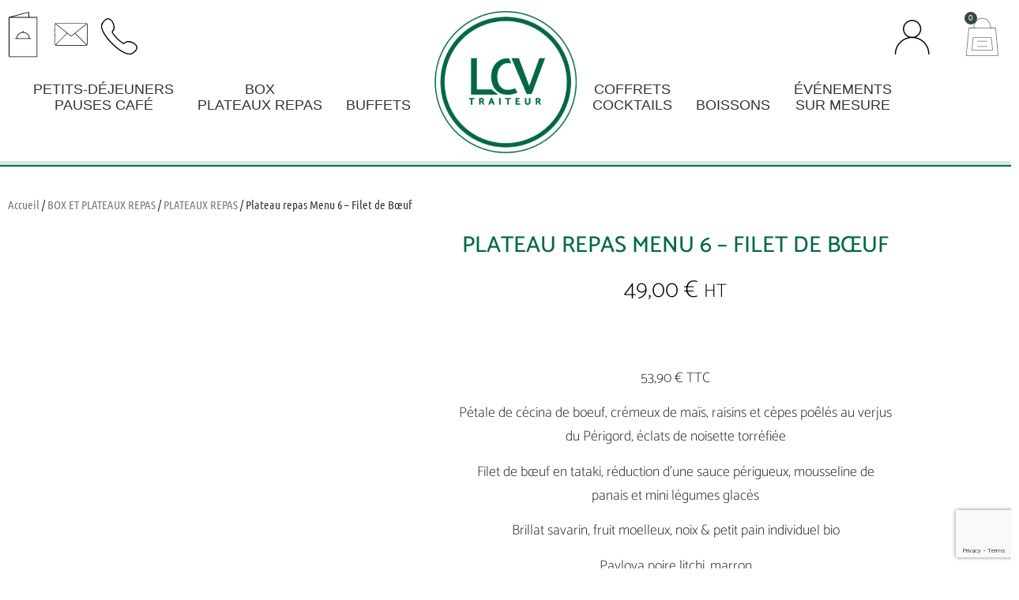

--- FILE ---
content_type: text/html; charset=UTF-8
request_url: https://www.lcvtraiteur.fr/produit/plateau-repas-menu-6-filet-de-boeuf/
body_size: 27768
content:
<!doctype html>
<html dir="ltr" lang="fr-FR" prefix="og: https://ogp.me/ns#">
<head>
	<meta charset="UTF-8">
	<meta name="viewport" content="width=device-width, initial-scale=1">
	<link rel="profile" href="https://gmpg.org/xfn/11">
	<title>Plateau repas Menu 6 – Filet de Bœuf - LCV TRAITEUR</title>

		<!-- All in One SEO 4.9.3 - aioseo.com -->
	<meta name="description" content="53,90 € TTC Pétale de cécina de boeuf, crémeux de maïs, raisins et cèpes poêlés au verjus du Périgord, éclats de noisette torréfiée Filet de bœuf en tataki, réduction d&#039;une sauce périgueux, mousseline de panais et mini légumes glacés Brillat savarin, fruit moelleux, noix &amp; petit pain individuel bio Pavlova poire litchi, marron" />
	<meta name="robots" content="max-image-preview:large" />
	<link rel="canonical" href="https://www.lcvtraiteur.fr/produit/plateau-repas-menu-6-filet-de-boeuf/" />
	<meta name="generator" content="All in One SEO (AIOSEO) 4.9.3" />
		<meta property="og:locale" content="fr_FR" />
		<meta property="og:site_name" content="LCV TRAITEUR - Traiteur dédié aux entreprises à Paris et en Ile de France" />
		<meta property="og:type" content="article" />
		<meta property="og:title" content="Plateau repas Menu 6 – Filet de Bœuf - LCV TRAITEUR" />
		<meta property="og:description" content="53,90 € TTC Pétale de cécina de boeuf, crémeux de maïs, raisins et cèpes poêlés au verjus du Périgord, éclats de noisette torréfiée Filet de bœuf en tataki, réduction d&#039;une sauce périgueux, mousseline de panais et mini légumes glacés Brillat savarin, fruit moelleux, noix &amp; petit pain individuel bio Pavlova poire litchi, marron" />
		<meta property="og:url" content="https://www.lcvtraiteur.fr/produit/plateau-repas-menu-6-filet-de-boeuf/" />
		<meta property="og:image" content="https://www.lcvtraiteur.fr/wp-content/uploads/2021/01/Logo-LCV-1.svg" />
		<meta property="og:image:secure_url" content="https://www.lcvtraiteur.fr/wp-content/uploads/2021/01/Logo-LCV-1.svg" />
		<meta property="article:published_time" content="2022-10-04T11:58:39+00:00" />
		<meta property="article:modified_time" content="2024-10-18T15:51:47+00:00" />
		<meta name="twitter:card" content="summary" />
		<meta name="twitter:title" content="Plateau repas Menu 6 – Filet de Bœuf - LCV TRAITEUR" />
		<meta name="twitter:description" content="53,90 € TTC Pétale de cécina de boeuf, crémeux de maïs, raisins et cèpes poêlés au verjus du Périgord, éclats de noisette torréfiée Filet de bœuf en tataki, réduction d&#039;une sauce périgueux, mousseline de panais et mini légumes glacés Brillat savarin, fruit moelleux, noix &amp; petit pain individuel bio Pavlova poire litchi, marron" />
		<meta name="twitter:image" content="https://www.lcvtraiteur.fr/wp-content/uploads/2021/01/Logo-LCV-1.svg" />
		<script type="application/ld+json" class="aioseo-schema">
			{"@context":"https:\/\/schema.org","@graph":[{"@type":"BreadcrumbList","@id":"https:\/\/www.lcvtraiteur.fr\/produit\/plateau-repas-menu-6-filet-de-boeuf\/#breadcrumblist","itemListElement":[{"@type":"ListItem","@id":"https:\/\/www.lcvtraiteur.fr#listItem","position":1,"name":"Accueil","item":"https:\/\/www.lcvtraiteur.fr","nextItem":{"@type":"ListItem","@id":"https:\/\/www.lcvtraiteur.fr\/boutique\/#listItem","name":"Tous nos produits &#8211; LCV TRAITEUR"}},{"@type":"ListItem","@id":"https:\/\/www.lcvtraiteur.fr\/boutique\/#listItem","position":2,"name":"Tous nos produits &#8211; LCV TRAITEUR","item":"https:\/\/www.lcvtraiteur.fr\/boutique\/","nextItem":{"@type":"ListItem","@id":"https:\/\/www.lcvtraiteur.fr\/categorie-produit\/coffrets-repas\/#listItem","name":"BOX ET PLATEAUX REPAS"},"previousItem":{"@type":"ListItem","@id":"https:\/\/www.lcvtraiteur.fr#listItem","name":"Accueil"}},{"@type":"ListItem","@id":"https:\/\/www.lcvtraiteur.fr\/categorie-produit\/coffrets-repas\/#listItem","position":3,"name":"BOX ET PLATEAUX REPAS","item":"https:\/\/www.lcvtraiteur.fr\/categorie-produit\/coffrets-repas\/","nextItem":{"@type":"ListItem","@id":"https:\/\/www.lcvtraiteur.fr\/categorie-produit\/coffrets-repas\/plateaux-repas-coffrets-repas\/#listItem","name":"PLATEAUX REPAS"},"previousItem":{"@type":"ListItem","@id":"https:\/\/www.lcvtraiteur.fr\/boutique\/#listItem","name":"Tous nos produits &#8211; LCV TRAITEUR"}},{"@type":"ListItem","@id":"https:\/\/www.lcvtraiteur.fr\/categorie-produit\/coffrets-repas\/plateaux-repas-coffrets-repas\/#listItem","position":4,"name":"PLATEAUX REPAS","item":"https:\/\/www.lcvtraiteur.fr\/categorie-produit\/coffrets-repas\/plateaux-repas-coffrets-repas\/","nextItem":{"@type":"ListItem","@id":"https:\/\/www.lcvtraiteur.fr\/produit\/plateau-repas-menu-6-filet-de-boeuf\/#listItem","name":"Plateau repas Menu 6 &#8211; Filet de B\u0153uf"},"previousItem":{"@type":"ListItem","@id":"https:\/\/www.lcvtraiteur.fr\/categorie-produit\/coffrets-repas\/#listItem","name":"BOX ET PLATEAUX REPAS"}},{"@type":"ListItem","@id":"https:\/\/www.lcvtraiteur.fr\/produit\/plateau-repas-menu-6-filet-de-boeuf\/#listItem","position":5,"name":"Plateau repas Menu 6 &#8211; Filet de B\u0153uf","previousItem":{"@type":"ListItem","@id":"https:\/\/www.lcvtraiteur.fr\/categorie-produit\/coffrets-repas\/plateaux-repas-coffrets-repas\/#listItem","name":"PLATEAUX REPAS"}}]},{"@type":"ItemPage","@id":"https:\/\/www.lcvtraiteur.fr\/produit\/plateau-repas-menu-6-filet-de-boeuf\/#itempage","url":"https:\/\/www.lcvtraiteur.fr\/produit\/plateau-repas-menu-6-filet-de-boeuf\/","name":"Plateau repas Menu 6 \u2013 Filet de B\u0153uf - LCV TRAITEUR","description":"53,90 \u20ac TTC P\u00e9tale de c\u00e9cina de boeuf, cr\u00e9meux de ma\u00efs, raisins et c\u00e8pes po\u00eal\u00e9s au verjus du P\u00e9rigord, \u00e9clats de noisette torr\u00e9fi\u00e9e Filet de b\u0153uf en tataki, r\u00e9duction d'une sauce p\u00e9rigueux, mousseline de panais et mini l\u00e9gumes glac\u00e9s Brillat savarin, fruit moelleux, noix & petit pain individuel bio Pavlova poire litchi, marron","inLanguage":"fr-FR","isPartOf":{"@id":"https:\/\/www.lcvtraiteur.fr\/#website"},"breadcrumb":{"@id":"https:\/\/www.lcvtraiteur.fr\/produit\/plateau-repas-menu-6-filet-de-boeuf\/#breadcrumblist"},"datePublished":"2022-10-04T13:58:39+02:00","dateModified":"2024-10-18T17:51:47+02:00"},{"@type":"Organization","@id":"https:\/\/www.lcvtraiteur.fr\/#organization","name":"LCV TRAITEUR","description":"Traiteur d\u00e9di\u00e9 aux entreprises \u00e0 Paris et en Ile de France","url":"https:\/\/www.lcvtraiteur.fr\/","telephone":"+33142042440","logo":{"@type":"ImageObject","url":"https:\/\/www.lcvtraiteur.fr\/wp-content\/uploads\/2021\/01\/Logo-LCV-1.svg","@id":"https:\/\/www.lcvtraiteur.fr\/produit\/plateau-repas-menu-6-filet-de-boeuf\/#organizationLogo"},"image":{"@id":"https:\/\/www.lcvtraiteur.fr\/produit\/plateau-repas-menu-6-filet-de-boeuf\/#organizationLogo"},"sameAs":["https:\/\/www.instagram.com\/lcv_traiteur\/"]},{"@type":"WebSite","@id":"https:\/\/www.lcvtraiteur.fr\/#website","url":"https:\/\/www.lcvtraiteur.fr\/","name":"LCV TRAITEUR","description":"Traiteur d\u00e9di\u00e9 aux entreprises \u00e0 Paris et en Ile de France","inLanguage":"fr-FR","publisher":{"@id":"https:\/\/www.lcvtraiteur.fr\/#organization"}}]}
		</script>
		<!-- All in One SEO -->

<script id="cookieyes" type="text/javascript" src="https://cdn-cookieyes.com/client_data/08fa20958f7aceadb1dd17da/script.js"></script><link rel='dns-prefetch' href='//www.google.com' />
<link rel='dns-prefetch' href='//www.googletagmanager.com' />
<link rel="alternate" type="application/rss+xml" title="LCV TRAITEUR &raquo; Flux" href="https://www.lcvtraiteur.fr/feed/" />
<link rel="alternate" type="application/rss+xml" title="LCV TRAITEUR &raquo; Flux des commentaires" href="https://www.lcvtraiteur.fr/comments/feed/" />
<link rel="alternate" title="oEmbed (JSON)" type="application/json+oembed" href="https://www.lcvtraiteur.fr/wp-json/oembed/1.0/embed?url=https%3A%2F%2Fwww.lcvtraiteur.fr%2Fproduit%2Fplateau-repas-menu-6-filet-de-boeuf%2F" />
<link rel="alternate" title="oEmbed (XML)" type="text/xml+oembed" href="https://www.lcvtraiteur.fr/wp-json/oembed/1.0/embed?url=https%3A%2F%2Fwww.lcvtraiteur.fr%2Fproduit%2Fplateau-repas-menu-6-filet-de-boeuf%2F&#038;format=xml" />
<style id='wp-img-auto-sizes-contain-inline-css'>
img:is([sizes=auto i],[sizes^="auto," i]){contain-intrinsic-size:3000px 1500px}
/*# sourceURL=wp-img-auto-sizes-contain-inline-css */
</style>
<link rel='stylesheet' id='sbi_styles-css' href='https://www.lcvtraiteur.fr/wp-content/plugins/instagram-feed/css/sbi-styles.min.css?ver=6.10.0' media='all' />
<style id='wp-emoji-styles-inline-css'>

	img.wp-smiley, img.emoji {
		display: inline !important;
		border: none !important;
		box-shadow: none !important;
		height: 1em !important;
		width: 1em !important;
		margin: 0 0.07em !important;
		vertical-align: -0.1em !important;
		background: none !important;
		padding: 0 !important;
	}
/*# sourceURL=wp-emoji-styles-inline-css */
</style>
<link rel='stylesheet' id='wp-block-library-css' href='https://www.lcvtraiteur.fr/wp-includes/css/dist/block-library/style.min.css?ver=6.9' media='all' />
<link rel='stylesheet' id='aioseo/css/src/vue/standalone/blocks/table-of-contents/global.scss-css' href='https://www.lcvtraiteur.fr/wp-content/plugins/all-in-one-seo-pack/dist/Lite/assets/css/table-of-contents/global.e90f6d47.css?ver=4.9.3' media='all' />
<style id='global-styles-inline-css'>
:root{--wp--preset--aspect-ratio--square: 1;--wp--preset--aspect-ratio--4-3: 4/3;--wp--preset--aspect-ratio--3-4: 3/4;--wp--preset--aspect-ratio--3-2: 3/2;--wp--preset--aspect-ratio--2-3: 2/3;--wp--preset--aspect-ratio--16-9: 16/9;--wp--preset--aspect-ratio--9-16: 9/16;--wp--preset--color--black: #000000;--wp--preset--color--cyan-bluish-gray: #abb8c3;--wp--preset--color--white: #ffffff;--wp--preset--color--pale-pink: #f78da7;--wp--preset--color--vivid-red: #cf2e2e;--wp--preset--color--luminous-vivid-orange: #ff6900;--wp--preset--color--luminous-vivid-amber: #fcb900;--wp--preset--color--light-green-cyan: #7bdcb5;--wp--preset--color--vivid-green-cyan: #00d084;--wp--preset--color--pale-cyan-blue: #8ed1fc;--wp--preset--color--vivid-cyan-blue: #0693e3;--wp--preset--color--vivid-purple: #9b51e0;--wp--preset--gradient--vivid-cyan-blue-to-vivid-purple: linear-gradient(135deg,rgb(6,147,227) 0%,rgb(155,81,224) 100%);--wp--preset--gradient--light-green-cyan-to-vivid-green-cyan: linear-gradient(135deg,rgb(122,220,180) 0%,rgb(0,208,130) 100%);--wp--preset--gradient--luminous-vivid-amber-to-luminous-vivid-orange: linear-gradient(135deg,rgb(252,185,0) 0%,rgb(255,105,0) 100%);--wp--preset--gradient--luminous-vivid-orange-to-vivid-red: linear-gradient(135deg,rgb(255,105,0) 0%,rgb(207,46,46) 100%);--wp--preset--gradient--very-light-gray-to-cyan-bluish-gray: linear-gradient(135deg,rgb(238,238,238) 0%,rgb(169,184,195) 100%);--wp--preset--gradient--cool-to-warm-spectrum: linear-gradient(135deg,rgb(74,234,220) 0%,rgb(151,120,209) 20%,rgb(207,42,186) 40%,rgb(238,44,130) 60%,rgb(251,105,98) 80%,rgb(254,248,76) 100%);--wp--preset--gradient--blush-light-purple: linear-gradient(135deg,rgb(255,206,236) 0%,rgb(152,150,240) 100%);--wp--preset--gradient--blush-bordeaux: linear-gradient(135deg,rgb(254,205,165) 0%,rgb(254,45,45) 50%,rgb(107,0,62) 100%);--wp--preset--gradient--luminous-dusk: linear-gradient(135deg,rgb(255,203,112) 0%,rgb(199,81,192) 50%,rgb(65,88,208) 100%);--wp--preset--gradient--pale-ocean: linear-gradient(135deg,rgb(255,245,203) 0%,rgb(182,227,212) 50%,rgb(51,167,181) 100%);--wp--preset--gradient--electric-grass: linear-gradient(135deg,rgb(202,248,128) 0%,rgb(113,206,126) 100%);--wp--preset--gradient--midnight: linear-gradient(135deg,rgb(2,3,129) 0%,rgb(40,116,252) 100%);--wp--preset--font-size--small: 13px;--wp--preset--font-size--medium: 20px;--wp--preset--font-size--large: 36px;--wp--preset--font-size--x-large: 42px;--wp--preset--font-family--inter: "Inter", sans-serif;--wp--preset--font-family--cardo: Cardo;--wp--preset--spacing--20: 0.44rem;--wp--preset--spacing--30: 0.67rem;--wp--preset--spacing--40: 1rem;--wp--preset--spacing--50: 1.5rem;--wp--preset--spacing--60: 2.25rem;--wp--preset--spacing--70: 3.38rem;--wp--preset--spacing--80: 5.06rem;--wp--preset--shadow--natural: 6px 6px 9px rgba(0, 0, 0, 0.2);--wp--preset--shadow--deep: 12px 12px 50px rgba(0, 0, 0, 0.4);--wp--preset--shadow--sharp: 6px 6px 0px rgba(0, 0, 0, 0.2);--wp--preset--shadow--outlined: 6px 6px 0px -3px rgb(255, 255, 255), 6px 6px rgb(0, 0, 0);--wp--preset--shadow--crisp: 6px 6px 0px rgb(0, 0, 0);}:root { --wp--style--global--content-size: 800px;--wp--style--global--wide-size: 1200px; }:where(body) { margin: 0; }.wp-site-blocks > .alignleft { float: left; margin-right: 2em; }.wp-site-blocks > .alignright { float: right; margin-left: 2em; }.wp-site-blocks > .aligncenter { justify-content: center; margin-left: auto; margin-right: auto; }:where(.wp-site-blocks) > * { margin-block-start: 24px; margin-block-end: 0; }:where(.wp-site-blocks) > :first-child { margin-block-start: 0; }:where(.wp-site-blocks) > :last-child { margin-block-end: 0; }:root { --wp--style--block-gap: 24px; }:root :where(.is-layout-flow) > :first-child{margin-block-start: 0;}:root :where(.is-layout-flow) > :last-child{margin-block-end: 0;}:root :where(.is-layout-flow) > *{margin-block-start: 24px;margin-block-end: 0;}:root :where(.is-layout-constrained) > :first-child{margin-block-start: 0;}:root :where(.is-layout-constrained) > :last-child{margin-block-end: 0;}:root :where(.is-layout-constrained) > *{margin-block-start: 24px;margin-block-end: 0;}:root :where(.is-layout-flex){gap: 24px;}:root :where(.is-layout-grid){gap: 24px;}.is-layout-flow > .alignleft{float: left;margin-inline-start: 0;margin-inline-end: 2em;}.is-layout-flow > .alignright{float: right;margin-inline-start: 2em;margin-inline-end: 0;}.is-layout-flow > .aligncenter{margin-left: auto !important;margin-right: auto !important;}.is-layout-constrained > .alignleft{float: left;margin-inline-start: 0;margin-inline-end: 2em;}.is-layout-constrained > .alignright{float: right;margin-inline-start: 2em;margin-inline-end: 0;}.is-layout-constrained > .aligncenter{margin-left: auto !important;margin-right: auto !important;}.is-layout-constrained > :where(:not(.alignleft):not(.alignright):not(.alignfull)){max-width: var(--wp--style--global--content-size);margin-left: auto !important;margin-right: auto !important;}.is-layout-constrained > .alignwide{max-width: var(--wp--style--global--wide-size);}body .is-layout-flex{display: flex;}.is-layout-flex{flex-wrap: wrap;align-items: center;}.is-layout-flex > :is(*, div){margin: 0;}body .is-layout-grid{display: grid;}.is-layout-grid > :is(*, div){margin: 0;}body{padding-top: 0px;padding-right: 0px;padding-bottom: 0px;padding-left: 0px;}a:where(:not(.wp-element-button)){text-decoration: underline;}:root :where(.wp-element-button, .wp-block-button__link){background-color: #32373c;border-width: 0;color: #fff;font-family: inherit;font-size: inherit;font-style: inherit;font-weight: inherit;letter-spacing: inherit;line-height: inherit;padding-top: calc(0.667em + 2px);padding-right: calc(1.333em + 2px);padding-bottom: calc(0.667em + 2px);padding-left: calc(1.333em + 2px);text-decoration: none;text-transform: inherit;}.has-black-color{color: var(--wp--preset--color--black) !important;}.has-cyan-bluish-gray-color{color: var(--wp--preset--color--cyan-bluish-gray) !important;}.has-white-color{color: var(--wp--preset--color--white) !important;}.has-pale-pink-color{color: var(--wp--preset--color--pale-pink) !important;}.has-vivid-red-color{color: var(--wp--preset--color--vivid-red) !important;}.has-luminous-vivid-orange-color{color: var(--wp--preset--color--luminous-vivid-orange) !important;}.has-luminous-vivid-amber-color{color: var(--wp--preset--color--luminous-vivid-amber) !important;}.has-light-green-cyan-color{color: var(--wp--preset--color--light-green-cyan) !important;}.has-vivid-green-cyan-color{color: var(--wp--preset--color--vivid-green-cyan) !important;}.has-pale-cyan-blue-color{color: var(--wp--preset--color--pale-cyan-blue) !important;}.has-vivid-cyan-blue-color{color: var(--wp--preset--color--vivid-cyan-blue) !important;}.has-vivid-purple-color{color: var(--wp--preset--color--vivid-purple) !important;}.has-black-background-color{background-color: var(--wp--preset--color--black) !important;}.has-cyan-bluish-gray-background-color{background-color: var(--wp--preset--color--cyan-bluish-gray) !important;}.has-white-background-color{background-color: var(--wp--preset--color--white) !important;}.has-pale-pink-background-color{background-color: var(--wp--preset--color--pale-pink) !important;}.has-vivid-red-background-color{background-color: var(--wp--preset--color--vivid-red) !important;}.has-luminous-vivid-orange-background-color{background-color: var(--wp--preset--color--luminous-vivid-orange) !important;}.has-luminous-vivid-amber-background-color{background-color: var(--wp--preset--color--luminous-vivid-amber) !important;}.has-light-green-cyan-background-color{background-color: var(--wp--preset--color--light-green-cyan) !important;}.has-vivid-green-cyan-background-color{background-color: var(--wp--preset--color--vivid-green-cyan) !important;}.has-pale-cyan-blue-background-color{background-color: var(--wp--preset--color--pale-cyan-blue) !important;}.has-vivid-cyan-blue-background-color{background-color: var(--wp--preset--color--vivid-cyan-blue) !important;}.has-vivid-purple-background-color{background-color: var(--wp--preset--color--vivid-purple) !important;}.has-black-border-color{border-color: var(--wp--preset--color--black) !important;}.has-cyan-bluish-gray-border-color{border-color: var(--wp--preset--color--cyan-bluish-gray) !important;}.has-white-border-color{border-color: var(--wp--preset--color--white) !important;}.has-pale-pink-border-color{border-color: var(--wp--preset--color--pale-pink) !important;}.has-vivid-red-border-color{border-color: var(--wp--preset--color--vivid-red) !important;}.has-luminous-vivid-orange-border-color{border-color: var(--wp--preset--color--luminous-vivid-orange) !important;}.has-luminous-vivid-amber-border-color{border-color: var(--wp--preset--color--luminous-vivid-amber) !important;}.has-light-green-cyan-border-color{border-color: var(--wp--preset--color--light-green-cyan) !important;}.has-vivid-green-cyan-border-color{border-color: var(--wp--preset--color--vivid-green-cyan) !important;}.has-pale-cyan-blue-border-color{border-color: var(--wp--preset--color--pale-cyan-blue) !important;}.has-vivid-cyan-blue-border-color{border-color: var(--wp--preset--color--vivid-cyan-blue) !important;}.has-vivid-purple-border-color{border-color: var(--wp--preset--color--vivid-purple) !important;}.has-vivid-cyan-blue-to-vivid-purple-gradient-background{background: var(--wp--preset--gradient--vivid-cyan-blue-to-vivid-purple) !important;}.has-light-green-cyan-to-vivid-green-cyan-gradient-background{background: var(--wp--preset--gradient--light-green-cyan-to-vivid-green-cyan) !important;}.has-luminous-vivid-amber-to-luminous-vivid-orange-gradient-background{background: var(--wp--preset--gradient--luminous-vivid-amber-to-luminous-vivid-orange) !important;}.has-luminous-vivid-orange-to-vivid-red-gradient-background{background: var(--wp--preset--gradient--luminous-vivid-orange-to-vivid-red) !important;}.has-very-light-gray-to-cyan-bluish-gray-gradient-background{background: var(--wp--preset--gradient--very-light-gray-to-cyan-bluish-gray) !important;}.has-cool-to-warm-spectrum-gradient-background{background: var(--wp--preset--gradient--cool-to-warm-spectrum) !important;}.has-blush-light-purple-gradient-background{background: var(--wp--preset--gradient--blush-light-purple) !important;}.has-blush-bordeaux-gradient-background{background: var(--wp--preset--gradient--blush-bordeaux) !important;}.has-luminous-dusk-gradient-background{background: var(--wp--preset--gradient--luminous-dusk) !important;}.has-pale-ocean-gradient-background{background: var(--wp--preset--gradient--pale-ocean) !important;}.has-electric-grass-gradient-background{background: var(--wp--preset--gradient--electric-grass) !important;}.has-midnight-gradient-background{background: var(--wp--preset--gradient--midnight) !important;}.has-small-font-size{font-size: var(--wp--preset--font-size--small) !important;}.has-medium-font-size{font-size: var(--wp--preset--font-size--medium) !important;}.has-large-font-size{font-size: var(--wp--preset--font-size--large) !important;}.has-x-large-font-size{font-size: var(--wp--preset--font-size--x-large) !important;}.has-inter-font-family{font-family: var(--wp--preset--font-family--inter) !important;}.has-cardo-font-family{font-family: var(--wp--preset--font-family--cardo) !important;}
:root :where(.wp-block-pullquote){font-size: 1.5em;line-height: 1.6;}
/*# sourceURL=global-styles-inline-css */
</style>
<link rel='stylesheet' id='contact-form-7-css' href='https://www.lcvtraiteur.fr/wp-content/plugins/contact-form-7/includes/css/styles.css?ver=6.1.4' media='all' />
<link rel='stylesheet' id='photoswipe-css' href='https://www.lcvtraiteur.fr/wp-content/plugins/woocommerce/assets/css/photoswipe/photoswipe.min.css?ver=9.5.1' media='all' />
<link rel='stylesheet' id='photoswipe-default-skin-css' href='https://www.lcvtraiteur.fr/wp-content/plugins/woocommerce/assets/css/photoswipe/default-skin/default-skin.min.css?ver=9.5.1' media='all' />
<link rel='stylesheet' id='woocommerce-layout-css' href='https://www.lcvtraiteur.fr/wp-content/plugins/woocommerce/assets/css/woocommerce-layout.css?ver=9.5.1' media='all' />
<link rel='stylesheet' id='woocommerce-smallscreen-css' href='https://www.lcvtraiteur.fr/wp-content/plugins/woocommerce/assets/css/woocommerce-smallscreen.css?ver=9.5.1' media='only screen and (max-width: 768px)' />
<link rel='stylesheet' id='woocommerce-general-css' href='https://www.lcvtraiteur.fr/wp-content/plugins/woocommerce/assets/css/woocommerce.css?ver=9.5.1' media='all' />
<style id='woocommerce-inline-inline-css'>
.woocommerce form .form-row .required { visibility: visible; }
/*# sourceURL=woocommerce-inline-inline-css */
</style>
<link rel='stylesheet' id='hello-elementor-theme-style-css' href='https://www.lcvtraiteur.fr/wp-content/themes/hello-elementor/assets/css/theme.css?ver=3.4.5' media='all' />
<link rel='stylesheet' id='hello-elementor-child-style-css' href='https://www.lcvtraiteur.fr/wp-content/themes/hello-theme-child-master/style.css?ver=1.0.0' media='all' />
<link rel='stylesheet' id='hello-elementor-css' href='https://www.lcvtraiteur.fr/wp-content/themes/hello-elementor/assets/css/reset.css?ver=3.4.5' media='all' />
<link rel='stylesheet' id='hello-elementor-header-footer-css' href='https://www.lcvtraiteur.fr/wp-content/themes/hello-elementor/assets/css/header-footer.css?ver=3.4.5' media='all' />
<link rel='stylesheet' id='swiper-css' href='https://www.lcvtraiteur.fr/wp-content/plugins/elementor/assets/lib/swiper/v8/css/swiper.min.css?ver=8.4.5' media='all' />
<link rel='stylesheet' id='e-swiper-css' href='https://www.lcvtraiteur.fr/wp-content/plugins/elementor/assets/css/conditionals/e-swiper.min.css?ver=3.34.2' media='all' />
<link rel='stylesheet' id='elementor-frontend-css' href='https://www.lcvtraiteur.fr/wp-content/uploads/elementor/css/custom-frontend.min.css?ver=1769399506' media='all' />
<link rel='stylesheet' id='widget-toggle-css' href='https://www.lcvtraiteur.fr/wp-content/uploads/elementor/css/custom-widget-toggle.min.css?ver=1769399506' media='all' />
<link rel='stylesheet' id='widget-woocommerce-menu-cart-css' href='https://www.lcvtraiteur.fr/wp-content/uploads/elementor/css/custom-pro-widget-woocommerce-menu-cart.min.css?ver=1769399506' media='all' />
<link rel='stylesheet' id='widget-nav-menu-css' href='https://www.lcvtraiteur.fr/wp-content/uploads/elementor/css/custom-pro-widget-nav-menu.min.css?ver=1769399506' media='all' />
<link rel='stylesheet' id='widget-image-css' href='https://www.lcvtraiteur.fr/wp-content/plugins/elementor/assets/css/widget-image.min.css?ver=3.34.2' media='all' />
<link rel='stylesheet' id='e-sticky-css' href='https://www.lcvtraiteur.fr/wp-content/plugins/elementor-pro/assets/css/modules/sticky.min.css?ver=3.34.2' media='all' />
<link rel='stylesheet' id='widget-social-icons-css' href='https://www.lcvtraiteur.fr/wp-content/plugins/elementor/assets/css/widget-social-icons.min.css?ver=3.34.2' media='all' />
<link rel='stylesheet' id='e-apple-webkit-css' href='https://www.lcvtraiteur.fr/wp-content/uploads/elementor/css/custom-apple-webkit.min.css?ver=1769399506' media='all' />
<link rel='stylesheet' id='widget-heading-css' href='https://www.lcvtraiteur.fr/wp-content/plugins/elementor/assets/css/widget-heading.min.css?ver=3.34.2' media='all' />
<link rel='stylesheet' id='widget-spacer-css' href='https://www.lcvtraiteur.fr/wp-content/plugins/elementor/assets/css/widget-spacer.min.css?ver=3.34.2' media='all' />
<link rel='stylesheet' id='widget-woocommerce-product-price-css' href='https://www.lcvtraiteur.fr/wp-content/plugins/elementor-pro/assets/css/widget-woocommerce-product-price.min.css?ver=3.34.2' media='all' />
<link rel='stylesheet' id='widget-woocommerce-product-additional-information-css' href='https://www.lcvtraiteur.fr/wp-content/plugins/elementor-pro/assets/css/widget-woocommerce-product-additional-information.min.css?ver=3.34.2' media='all' />
<link rel='stylesheet' id='widget-woocommerce-product-add-to-cart-css' href='https://www.lcvtraiteur.fr/wp-content/uploads/elementor/css/custom-pro-widget-woocommerce-product-add-to-cart.min.css?ver=1769399506' media='all' />
<link rel='stylesheet' id='widget-share-buttons-css' href='https://www.lcvtraiteur.fr/wp-content/plugins/elementor-pro/assets/css/widget-share-buttons.min.css?ver=3.34.2' media='all' />
<link rel='stylesheet' id='elementor-icons-shared-0-css' href='https://www.lcvtraiteur.fr/wp-content/plugins/elementor/assets/lib/font-awesome/css/fontawesome.min.css?ver=5.15.3' media='all' />
<link rel='stylesheet' id='elementor-icons-fa-solid-css' href='https://www.lcvtraiteur.fr/wp-content/plugins/elementor/assets/lib/font-awesome/css/solid.min.css?ver=5.15.3' media='all' />
<link rel='stylesheet' id='elementor-icons-fa-brands-css' href='https://www.lcvtraiteur.fr/wp-content/plugins/elementor/assets/lib/font-awesome/css/brands.min.css?ver=5.15.3' media='all' />
<link rel='stylesheet' id='widget-divider-css' href='https://www.lcvtraiteur.fr/wp-content/plugins/elementor/assets/css/widget-divider.min.css?ver=3.34.2' media='all' />
<link rel='stylesheet' id='widget-loop-common-css' href='https://www.lcvtraiteur.fr/wp-content/plugins/elementor-pro/assets/css/widget-loop-common.min.css?ver=3.34.2' media='all' />
<link rel='stylesheet' id='widget-loop-carousel-css' href='https://www.lcvtraiteur.fr/wp-content/plugins/elementor-pro/assets/css/widget-loop-carousel.min.css?ver=3.34.2' media='all' />
<link rel='stylesheet' id='e-animation-fadeInDown-css' href='https://www.lcvtraiteur.fr/wp-content/plugins/elementor/assets/lib/animations/styles/fadeInDown.min.css?ver=3.34.2' media='all' />
<link rel='stylesheet' id='e-animation-fadeInUp-css' href='https://www.lcvtraiteur.fr/wp-content/plugins/elementor/assets/lib/animations/styles/fadeInUp.min.css?ver=3.34.2' media='all' />
<link rel='stylesheet' id='e-animation-fadeIn-css' href='https://www.lcvtraiteur.fr/wp-content/plugins/elementor/assets/lib/animations/styles/fadeIn.min.css?ver=3.34.2' media='all' />
<link rel='stylesheet' id='e-popup-css' href='https://www.lcvtraiteur.fr/wp-content/plugins/elementor-pro/assets/css/conditionals/popup.min.css?ver=3.34.2' media='all' />
<link rel='stylesheet' id='elementor-icons-css' href='https://www.lcvtraiteur.fr/wp-content/plugins/elementor/assets/lib/eicons/css/elementor-icons.min.css?ver=5.46.0' media='all' />
<link rel='stylesheet' id='elementor-post-12-css' href='https://www.lcvtraiteur.fr/wp-content/uploads/elementor/css/post-12.css?ver=1769399506' media='all' />
<link rel='stylesheet' id='she-header-style-css' href='https://www.lcvtraiteur.fr/wp-content/plugins/sticky-header-effects-for-elementor/assets/css/she-header-style.css?ver=2.1.6' media='all' />
<link rel='stylesheet' id='sbistyles-css' href='https://www.lcvtraiteur.fr/wp-content/plugins/instagram-feed/css/sbi-styles.min.css?ver=6.10.0' media='all' />
<link rel='stylesheet' id='elementor-post-2647-css' href='https://www.lcvtraiteur.fr/wp-content/uploads/elementor/css/post-2647.css?ver=1769399506' media='all' />
<link rel='stylesheet' id='elementor-post-1946-css' href='https://www.lcvtraiteur.fr/wp-content/uploads/elementor/css/post-1946.css?ver=1769399506' media='all' />
<link rel='stylesheet' id='elementor-post-17105-css' href='https://www.lcvtraiteur.fr/wp-content/uploads/elementor/css/post-17105.css?ver=1769399506' media='all' />
<link rel='stylesheet' id='elementor-post-18649-css' href='https://www.lcvtraiteur.fr/wp-content/uploads/elementor/css/post-18649.css?ver=1769399506' media='all' />
<link rel='stylesheet' id='newsletter-css' href='https://www.lcvtraiteur.fr/wp-content/plugins/newsletter/style.css?ver=9.1.1' media='all' />
<link rel='stylesheet' id='wpgdprc.css-css' href='https://www.lcvtraiteur.fr/wp-content/plugins/wp-gdpr-compliance/assets/css/front.min.css?ver=1617965251' media='all' />
<style id='wpgdprc.css-inline-css'>

            div.wpgdprc .wpgdprc-switch .wpgdprc-switch-inner:before { content: 'Oui'; }
            div.wpgdprc .wpgdprc-switch .wpgdprc-switch-inner:after { content: 'Non'; }
        
/*# sourceURL=wpgdprc.css-inline-css */
</style>
<link rel='stylesheet' id='elementor-gf-local-catamaran-css' href='https://www.lcvtraiteur.fr/wp-content/uploads/elementor/google-fonts/css/catamaran.css?ver=1742269904' media='all' />
<link rel='stylesheet' id='elementor-gf-local-ubuntucondensed-css' href='https://www.lcvtraiteur.fr/wp-content/uploads/elementor/google-fonts/css/ubuntucondensed.css?ver=1742269904' media='all' />
<link rel='stylesheet' id='elementor-gf-raleway-css' href='https://fonts.googleapis.com/css?family=Raleway:100,100italic,200,200italic,300,300italic,400,400italic,500,500italic,600,600italic,700,700italic,800,800italic,900,900italic&#038;display=auto' media='all' />
<script src="https://www.lcvtraiteur.fr/wp-includes/js/jquery/jquery.min.js?ver=3.7.1" id="jquery-core-js"></script>
<script src="https://www.lcvtraiteur.fr/wp-includes/js/jquery/jquery-migrate.min.js?ver=3.4.1" id="jquery-migrate-js"></script>
<script src="https://www.lcvtraiteur.fr/wp-content/plugins/recaptcha-woo/js/rcfwc.js?ver=1.0" id="rcfwc-js-js" defer data-wp-strategy="defer"></script>
<script src="https://www.google.com/recaptcha/api.js?hl=fr_FR" id="recaptcha-js" defer data-wp-strategy="defer"></script>
<script src="https://www.lcvtraiteur.fr/wp-content/plugins/woocommerce/assets/js/jquery-blockui/jquery.blockUI.min.js?ver=2.7.0-wc.9.5.1" id="jquery-blockui-js" defer data-wp-strategy="defer"></script>
<script id="wc-add-to-cart-js-extra">
var wc_add_to_cart_params = {"ajax_url":"/wp-admin/admin-ajax.php","wc_ajax_url":"/?wc-ajax=%%endpoint%%","i18n_view_cart":"Voir le panier","cart_url":"https://www.lcvtraiteur.fr/panier/","is_cart":"","cart_redirect_after_add":"no"};
//# sourceURL=wc-add-to-cart-js-extra
</script>
<script src="https://www.lcvtraiteur.fr/wp-content/plugins/woocommerce/assets/js/frontend/add-to-cart.min.js?ver=9.5.1" id="wc-add-to-cart-js" defer data-wp-strategy="defer"></script>
<script src="https://www.lcvtraiteur.fr/wp-content/plugins/woocommerce/assets/js/zoom/jquery.zoom.min.js?ver=1.7.21-wc.9.5.1" id="zoom-js" defer data-wp-strategy="defer"></script>
<script src="https://www.lcvtraiteur.fr/wp-content/plugins/woocommerce/assets/js/flexslider/jquery.flexslider.min.js?ver=2.7.2-wc.9.5.1" id="flexslider-js" defer data-wp-strategy="defer"></script>
<script src="https://www.lcvtraiteur.fr/wp-content/plugins/woocommerce/assets/js/photoswipe/photoswipe.min.js?ver=4.1.1-wc.9.5.1" id="photoswipe-js" defer data-wp-strategy="defer"></script>
<script src="https://www.lcvtraiteur.fr/wp-content/plugins/woocommerce/assets/js/photoswipe/photoswipe-ui-default.min.js?ver=4.1.1-wc.9.5.1" id="photoswipe-ui-default-js" defer data-wp-strategy="defer"></script>
<script id="wc-single-product-js-extra">
var wc_single_product_params = {"i18n_required_rating_text":"Veuillez s\u00e9lectionner une note","i18n_product_gallery_trigger_text":"Voir la galerie d\u2019images en plein \u00e9cran","review_rating_required":"yes","flexslider":{"rtl":false,"animation":"slide","smoothHeight":true,"directionNav":false,"controlNav":"thumbnails","slideshow":false,"animationSpeed":500,"animationLoop":false,"allowOneSlide":false},"zoom_enabled":"1","zoom_options":[],"photoswipe_enabled":"1","photoswipe_options":{"shareEl":false,"closeOnScroll":false,"history":false,"hideAnimationDuration":0,"showAnimationDuration":0},"flexslider_enabled":"1"};
//# sourceURL=wc-single-product-js-extra
</script>
<script src="https://www.lcvtraiteur.fr/wp-content/plugins/woocommerce/assets/js/frontend/single-product.min.js?ver=9.5.1" id="wc-single-product-js" defer data-wp-strategy="defer"></script>
<script src="https://www.lcvtraiteur.fr/wp-content/plugins/woocommerce/assets/js/js-cookie/js.cookie.min.js?ver=2.1.4-wc.9.5.1" id="js-cookie-js" defer data-wp-strategy="defer"></script>
<script id="woocommerce-js-extra">
var woocommerce_params = {"ajax_url":"/wp-admin/admin-ajax.php","wc_ajax_url":"/?wc-ajax=%%endpoint%%"};
//# sourceURL=woocommerce-js-extra
</script>
<script src="https://www.lcvtraiteur.fr/wp-content/plugins/woocommerce/assets/js/frontend/woocommerce.min.js?ver=9.5.1" id="woocommerce-js" defer data-wp-strategy="defer"></script>
<script src="https://www.lcvtraiteur.fr/wp-content/plugins/sticky-header-effects-for-elementor/assets/js/she-header.js?ver=2.1.6" id="she-header-js"></script>

<!-- Extrait de code de la balise Google (gtag.js) ajouté par Site Kit -->
<!-- Extrait Google Analytics ajouté par Site Kit -->
<script src="https://www.googletagmanager.com/gtag/js?id=G-CC1XR2VZMS" id="google_gtagjs-js" async></script>
<script id="google_gtagjs-js-after">
window.dataLayer = window.dataLayer || [];function gtag(){dataLayer.push(arguments);}
gtag("set","linker",{"domains":["www.lcvtraiteur.fr"]});
gtag("js", new Date());
gtag("set", "developer_id.dZTNiMT", true);
gtag("config", "G-CC1XR2VZMS");
//# sourceURL=google_gtagjs-js-after
</script>
<link rel="https://api.w.org/" href="https://www.lcvtraiteur.fr/wp-json/" /><link rel="alternate" title="JSON" type="application/json" href="https://www.lcvtraiteur.fr/wp-json/wp/v2/product/7699" /><link rel="EditURI" type="application/rsd+xml" title="RSD" href="https://www.lcvtraiteur.fr/xmlrpc.php?rsd" />
<meta name="generator" content="WordPress 6.9" />
<meta name="generator" content="WooCommerce 9.5.1" />
<link rel='shortlink' href='https://www.lcvtraiteur.fr/?p=7699' />
<meta name="generator" content="Redux 4.5.10" /><meta name="generator" content="Site Kit by Google 1.170.0" /><meta name="ti-site-data" content="[base64]" /><!-- Analytics by WP Statistics - https://wp-statistics.com -->
    <style>
    .woocommerce ul.products li.product {
        position: relative; /* important pour positionner en absolu les pictos */
    }

    .lcv-loop-pictos {
        position: absolute;
        top: 12px;
        left: 12px;
        display: flex;
        flex-direction: column;
        z-index: 2;
    }

    .lcv-loop-pictos img {
        width: 60px !important;
        height: 60px !important;
        display: block;
        transition: transform 0.2s ease;
    }

    .lcv-loop-pictos img:hover {
        transform: scale(1.1);
    }
    </style>
    	<noscript><style>.woocommerce-product-gallery{ opacity: 1 !important; }</style></noscript>
	<meta name="generator" content="Elementor 3.34.2; features: additional_custom_breakpoints; settings: css_print_method-external, google_font-enabled, font_display-auto">
			<style>
				.e-con.e-parent:nth-of-type(n+4):not(.e-lazyloaded):not(.e-no-lazyload),
				.e-con.e-parent:nth-of-type(n+4):not(.e-lazyloaded):not(.e-no-lazyload) * {
					background-image: none !important;
				}
				@media screen and (max-height: 1024px) {
					.e-con.e-parent:nth-of-type(n+3):not(.e-lazyloaded):not(.e-no-lazyload),
					.e-con.e-parent:nth-of-type(n+3):not(.e-lazyloaded):not(.e-no-lazyload) * {
						background-image: none !important;
					}
				}
				@media screen and (max-height: 640px) {
					.e-con.e-parent:nth-of-type(n+2):not(.e-lazyloaded):not(.e-no-lazyload),
					.e-con.e-parent:nth-of-type(n+2):not(.e-lazyloaded):not(.e-no-lazyload) * {
						background-image: none !important;
					}
				}
			</style>
			<meta name="generator" content="Powered by Slider Revolution 6.7.24 - responsive, Mobile-Friendly Slider Plugin for WordPress with comfortable drag and drop interface." />
<style class='wp-fonts-local'>
@font-face{font-family:Inter;font-style:normal;font-weight:300 900;font-display:fallback;src:url('https://www.lcvtraiteur.fr/wp-content/plugins/woocommerce/assets/fonts/Inter-VariableFont_slnt,wght.woff2') format('woff2');font-stretch:normal;}
@font-face{font-family:Cardo;font-style:normal;font-weight:400;font-display:fallback;src:url('https://www.lcvtraiteur.fr/wp-content/plugins/woocommerce/assets/fonts/cardo_normal_400.woff2') format('woff2');}
</style>
<link rel="icon" href="https://www.lcvtraiteur.fr/wp-content/uploads/2020/08/cropped-Favicon-LCV-32x32.jpg" sizes="32x32" />
<link rel="icon" href="https://www.lcvtraiteur.fr/wp-content/uploads/2020/08/cropped-Favicon-LCV-192x192.jpg" sizes="192x192" />
<link rel="apple-touch-icon" href="https://www.lcvtraiteur.fr/wp-content/uploads/2020/08/cropped-Favicon-LCV-180x180.jpg" />
<meta name="msapplication-TileImage" content="https://www.lcvtraiteur.fr/wp-content/uploads/2020/08/cropped-Favicon-LCV-270x270.jpg" />
<script>function setREVStartSize(e){
			//window.requestAnimationFrame(function() {
				window.RSIW = window.RSIW===undefined ? window.innerWidth : window.RSIW;
				window.RSIH = window.RSIH===undefined ? window.innerHeight : window.RSIH;
				try {
					var pw = document.getElementById(e.c).parentNode.offsetWidth,
						newh;
					pw = pw===0 || isNaN(pw) || (e.l=="fullwidth" || e.layout=="fullwidth") ? window.RSIW : pw;
					e.tabw = e.tabw===undefined ? 0 : parseInt(e.tabw);
					e.thumbw = e.thumbw===undefined ? 0 : parseInt(e.thumbw);
					e.tabh = e.tabh===undefined ? 0 : parseInt(e.tabh);
					e.thumbh = e.thumbh===undefined ? 0 : parseInt(e.thumbh);
					e.tabhide = e.tabhide===undefined ? 0 : parseInt(e.tabhide);
					e.thumbhide = e.thumbhide===undefined ? 0 : parseInt(e.thumbhide);
					e.mh = e.mh===undefined || e.mh=="" || e.mh==="auto" ? 0 : parseInt(e.mh,0);
					if(e.layout==="fullscreen" || e.l==="fullscreen")
						newh = Math.max(e.mh,window.RSIH);
					else{
						e.gw = Array.isArray(e.gw) ? e.gw : [e.gw];
						for (var i in e.rl) if (e.gw[i]===undefined || e.gw[i]===0) e.gw[i] = e.gw[i-1];
						e.gh = e.el===undefined || e.el==="" || (Array.isArray(e.el) && e.el.length==0)? e.gh : e.el;
						e.gh = Array.isArray(e.gh) ? e.gh : [e.gh];
						for (var i in e.rl) if (e.gh[i]===undefined || e.gh[i]===0) e.gh[i] = e.gh[i-1];
											
						var nl = new Array(e.rl.length),
							ix = 0,
							sl;
						e.tabw = e.tabhide>=pw ? 0 : e.tabw;
						e.thumbw = e.thumbhide>=pw ? 0 : e.thumbw;
						e.tabh = e.tabhide>=pw ? 0 : e.tabh;
						e.thumbh = e.thumbhide>=pw ? 0 : e.thumbh;
						for (var i in e.rl) nl[i] = e.rl[i]<window.RSIW ? 0 : e.rl[i];
						sl = nl[0];
						for (var i in nl) if (sl>nl[i] && nl[i]>0) { sl = nl[i]; ix=i;}
						var m = pw>(e.gw[ix]+e.tabw+e.thumbw) ? 1 : (pw-(e.tabw+e.thumbw)) / (e.gw[ix]);
						newh =  (e.gh[ix] * m) + (e.tabh + e.thumbh);
					}
					var el = document.getElementById(e.c);
					if (el!==null && el) el.style.height = newh+"px";
					el = document.getElementById(e.c+"_wrapper");
					if (el!==null && el) {
						el.style.height = newh+"px";
						el.style.display = "block";
					}
				} catch(e){
					console.log("Failure at Presize of Slider:" + e)
				}
			//});
		  };</script>
</head>
<body class="wp-singular product-template-default single single-product postid-7699 wp-embed-responsive wp-theme-hello-elementor wp-child-theme-hello-theme-child-master theme-hello-elementor woocommerce woocommerce-page woocommerce-no-js hello-elementor-default elementor-default elementor-template-full-width elementor-kit-12 elementor-page-17105">


<a class="skip-link screen-reader-text" href="#content">Aller au contenu</a>

		<header data-elementor-type="header" data-elementor-id="2647" class="elementor elementor-2647 elementor-location-header" data-elementor-post-type="elementor_library">
					<section class="elementor-section elementor-top-section elementor-element elementor-element-1b5f014 elementor-section-full_width elementor-hidden-tablet elementor-hidden-phone elementor-section-height-default elementor-section-height-default" data-id="1b5f014" data-element_type="section" data-settings="{&quot;background_background&quot;:&quot;classic&quot;,&quot;sticky_effects_offset&quot;:500,&quot;sticky&quot;:&quot;top&quot;,&quot;sticky_on&quot;:[&quot;desktop&quot;,&quot;tablet&quot;,&quot;mobile&quot;],&quot;sticky_offset&quot;:0,&quot;sticky_anchor_link_offset&quot;:0}">
							<div class="elementor-background-overlay"></div>
							<div class="elementor-container elementor-column-gap-default">
					<div class="elementor-column elementor-col-100 elementor-top-column elementor-element elementor-element-23237e1" data-id="23237e1" data-element_type="column">
			<div class="elementor-widget-wrap elementor-element-populated">
						<section class="elementor-section elementor-inner-section elementor-element elementor-element-725212f elementor-section-boxed elementor-section-height-default elementor-section-height-default" data-id="725212f" data-element_type="section">
						<div class="elementor-container elementor-column-gap-default">
					<div class="elementor-column elementor-col-14 elementor-inner-column elementor-element elementor-element-3ff1006" data-id="3ff1006" data-element_type="column">
			<div class="elementor-widget-wrap elementor-element-populated">
						<div class="elementor-element elementor-element-530f0fd elementor-widget elementor-widget-wp-widget-media_image" data-id="530f0fd" data-element_type="widget" data-widget_type="wp-widget-media_image.default">
				<div class="elementor-widget-container">
					<a href="https://www.lcvtraiteur.fr/wp-content/uploads/2025/11/Carte-LCV-Traiteur-Receptions-Automne-Hiver-2025-2026.pdf" target="_blank"><img width="150" height="150" src="https://www.lcvtraiteur.fr/wp-content/uploads/2021/01/CARTE-A-TELECHARGER.svg" class="image wp-image-1775  attachment-thumbnail size-thumbnail" alt="" style="max-width: 100%; height: auto;" decoding="async" /></a>				</div>
				</div>
					</div>
		</div>
				<div class="elementor-column elementor-col-14 elementor-inner-column elementor-element elementor-element-6c0db17" data-id="6c0db17" data-element_type="column">
			<div class="elementor-widget-wrap elementor-element-populated">
						<div class="elementor-element elementor-element-07d1de5 elementor-widget elementor-widget-wp-widget-media_image" data-id="07d1de5" data-element_type="widget" data-widget_type="wp-widget-media_image.default">
				<div class="elementor-widget-container">
					<a href="https://www.lcvtraiteur.fr/contact/"><img src="https://www.lcvtraiteur.fr/wp-content/uploads/2021/01/CONTACT.svg" class="image wp-image-1776  attachment-full size-full" alt="" style="max-width: 100%; height: auto;" title="CONTACT" decoding="async" /></a>				</div>
				</div>
					</div>
		</div>
				<div class="elementor-column elementor-col-14 elementor-inner-column elementor-element elementor-element-cfed28a" data-id="cfed28a" data-element_type="column">
			<div class="elementor-widget-wrap elementor-element-populated">
						<div class="elementor-element elementor-element-446de7c elementor-widget elementor-widget-toggle" data-id="446de7c" data-element_type="widget" data-widget_type="toggle.default">
				<div class="elementor-widget-container">
							<div class="elementor-toggle">
							<div class="elementor-toggle-item">
					<div id="elementor-tab-title-7171" class="elementor-tab-title" data-tab="1" role="button" aria-controls="elementor-tab-content-7171" aria-expanded="false">
												<span class="elementor-toggle-icon elementor-toggle-icon-left" aria-hidden="true">
															<span class="elementor-toggle-icon-closed"><svg xmlns="http://www.w3.org/2000/svg" xmlns:xlink="http://www.w3.org/1999/xlink" id="Calque_1" x="0px" y="0px" viewBox="0 0 431 428" style="enable-background:new 0 0 431 428;" xml:space="preserve"> <g transform="translate(0.000000,700.000000) scale(0.100000,-0.100000)"> <path d="M785,6906c-160-40-314-159-495-386c-111-140-154-208-182-288c-20-59-23-85-22-222c1-133,5-169,26-250 c77-287,247-621,490-961c197-276,371-481,643-757c634-646,1292-1089,1822-1227c129-34,316-44,420-22c125,27,243,98,429,257 c442,380,398,801-116,1096c-231,133-522,204-720,176c-105-15-174-47-310-144l-105-75l-45,22c-358,181-968,786-1183,1175l-35,63 l78,88c124,137,153,214,152,394c-1,399-262,894-536,1020C983,6917,884,6930,785,6906z M1055,6751c77-38,171-126,232-216 c137-203,223-495,210-715c-6-116-20-152-105-270c-34-47-74-109-89-138l-28-52l39-77c224-436,857-1067,1287-1284l78-39l131,99 c167,126,199,136,392,128c368-15,726-203,845-443c36-74,38-83,38-174s-2-100-37-171c-69-140-218-286-405-400c-129-79-176-92-323-92 c-99-1-144,4-215,22c-482,123-1114,548-1725,1161c-462,462-794,899-1000,1315c-162,327-213,580-155,772c17,58,142,251,229,355 c94,113,213,202,321,241C856,6801,970,6792,1055,6751z"></path> </g> </svg></span>
								<span class="elementor-toggle-icon-opened"><svg xmlns="http://www.w3.org/2000/svg" xmlns:xlink="http://www.w3.org/1999/xlink" id="Calque_1" x="0px" y="0px" viewBox="0 0 431 428" style="enable-background:new 0 0 431 428;" xml:space="preserve"> <g transform="translate(0.000000,700.000000) scale(0.100000,-0.100000)"> <path d="M785,6906c-160-40-314-159-495-386c-111-140-154-208-182-288c-20-59-23-85-22-222c1-133,5-169,26-250 c77-287,247-621,490-961c197-276,371-481,643-757c634-646,1292-1089,1822-1227c129-34,316-44,420-22c125,27,243,98,429,257 c442,380,398,801-116,1096c-231,133-522,204-720,176c-105-15-174-47-310-144l-105-75l-45,22c-358,181-968,786-1183,1175l-35,63 l78,88c124,137,153,214,152,394c-1,399-262,894-536,1020C983,6917,884,6930,785,6906z M1055,6751c77-38,171-126,232-216 c137-203,223-495,210-715c-6-116-20-152-105-270c-34-47-74-109-89-138l-28-52l39-77c224-436,857-1067,1287-1284l78-39l131,99 c167,126,199,136,392,128c368-15,726-203,845-443c36-74,38-83,38-174s-2-100-37-171c-69-140-218-286-405-400c-129-79-176-92-323-92 c-99-1-144,4-215,22c-482,123-1114,548-1725,1161c-462,462-794,899-1000,1315c-162,327-213,580-155,772c17,58,142,251,229,355 c94,113,213,202,321,241C856,6801,970,6792,1055,6751z"></path> </g> </svg></span>
													</span>
												<a class="elementor-toggle-title" tabindex="0"> </BR>  </BR> </a>
					</div>

					<div id="elementor-tab-content-7171" class="elementor-tab-content elementor-clearfix" data-tab="1" role="region" aria-labelledby="elementor-tab-title-7171"><p>
<div class="wpcf7 no-js" id="wpcf7-f1779-o1" lang="fr-FR" dir="ltr" data-wpcf7-id="1779">
<div class="screen-reader-response"><p role="status" aria-live="polite" aria-atomic="true"></p> <ul></ul></div>
<form action="/produit/salade-de-mozzarella-fumee/#wpcf7-f1779-o1" method="post" class="wpcf7-form init" aria-label="Formulaire de contact" novalidate="novalidate" data-status="init">
<fieldset class="hidden-fields-container"><input type="hidden" name="_wpcf7" value="1779" /><input type="hidden" name="_wpcf7_version" value="6.1.4" /><input type="hidden" name="_wpcf7_locale" value="fr_FR" /><input type="hidden" name="_wpcf7_unit_tag" value="wpcf7-f1779-o1" /><input type="hidden" name="_wpcf7_container_post" value="0" /><input type="hidden" name="_wpcf7_posted_data_hash" value="" /><input type="hidden" name="_wpcf7_recaptcha_response" value="" />
</fieldset>
<head>
	<style type="text/css">
.marginbottom{ margin-bottom: 5px; }
	</style>
</head>
<div class="marginbottom">
	<p><span class="wpcf7-form-control-wrap" data-name="your-name"><input size="40" maxlength="400" class="wpcf7-form-control wpcf7-text wpcf7-validates-as-required" aria-required="true" aria-invalid="false" placeholder="NOM" value="" type="text" name="your-name" /></span>
	</p>
</div>
<div class="marginbottom">
	<p><span class="wpcf7-form-control-wrap" data-name="tel-387"><input size="40" maxlength="400" class="wpcf7-form-control wpcf7-tel wpcf7-validates-as-required wpcf7-text wpcf7-validates-as-tel" aria-required="true" aria-invalid="false" placeholder="TÉLÉPHONE" value="" type="tel" name="tel-387" /></span>
	</p>
</div>
<div class="marginbottom">
	<p><input class="wpcf7-form-control wpcf7-submit has-spinner" type="submit" value="ON VOUS RAPPELLE" />
	</p>
</div><div class="wpcf7-response-output" aria-hidden="true"></div>
</form>
</div>
</p></div>
				</div>
								</div>
						</div>
				</div>
					</div>
		</div>
				<div class="elementor-column elementor-col-14 elementor-inner-column elementor-element elementor-element-dce5e57" data-id="dce5e57" data-element_type="column">
			<div class="elementor-widget-wrap">
							</div>
		</div>
				<div class="elementor-column elementor-col-14 elementor-inner-column elementor-element elementor-element-5019728" data-id="5019728" data-element_type="column">
			<div class="elementor-widget-wrap">
							</div>
		</div>
				<div class="elementor-column elementor-col-14 elementor-inner-column elementor-element elementor-element-3b90b37" data-id="3b90b37" data-element_type="column">
			<div class="elementor-widget-wrap elementor-element-populated">
				<style>
/* Masquer le menu par défaut */
.sub-menu-dropdown {
    display: none;
    position: absolute;
    top: 100%; /* Positionner le menu en dessous */
    left: 0;
    background: #fff;
    border: 1px solid #ddd;
    z-index: 10;
    padding: 10px;
    width: 200px; /* Ajuster selon vos besoins */
    box-shadow: 0 4px 8px rgba(0, 0, 0, 0.1);
    opacity: 0;
    visibility: hidden;
    transition: opacity 0.3s ease, visibility 0.3s ease;
}

/* Afficher le menu (CSS seulement pour transition fluide) */
.sub-menu-dropdown.show {
    display: block;
    opacity: 1;
    visibility: visible;
}

/* Style général pour le conteneur */
.woodmart-header-links {
    position: relative;
    cursor: pointer;
}

/* Supprimer les puces de la liste */
.sub-menu {
    list-style: none;
    margin: 0;
    padding: 0;
}

/* Styles des éléments de menu */
.sub-menu li {
    margin: 5px 0;
}

.sub-menu a {
    text-decoration: none;
    color: #333;
    font-size: 14px;
    display: block;
    padding: 5px;
    transition: background 0.3s ease;
}

/* Effet survol des liens */
.sub-menu a:hover {
    background: #f2f2f2;
    color: #000;
}
</style><!-- hidden widget 7699-6eebb94 -->		<div class="elementor-element elementor-element-7a81c97 dc-has-condition dc-condition-empty elementor-widget elementor-widget-html" data-id="7a81c97" data-element_type="widget" data-widget_type="html.default">
				<div class="elementor-widget-container">
					<style>
/* Masquer le menu par défaut */
.sub-menu-dropdown {
    display: none;
    position: absolute;
    background: #fff;
    border: 1px solid #ddd;
    padding: 15px;
    z-index: 1000;
    width: 300px;
    box-shadow: 0 4px 8px rgba(0, 0, 0, 0.1);
    top: 60px; /* Ajustez selon la hauteur de l'icône */
    left: 0;
    opacity: 0;
    visibility: hidden;
    transition: opacity 0.3s ease, visibility 0.3s ease;
}

/* Afficher le menu (via JS) */
.sub-menu-dropdown.show {
    display: block;
    opacity: 1;
    visibility: visible;
}

/* Style général pour le conteneur */
.woodmart-header-links {
    position: relative;
}

.woodmart-custom-icon {
    display: block;
    margin: auto;
}

/* Supprimer le texte par défaut */
.woodmart-header-links .wd-tools-text {
    display: none;
}

.woodmart-header-links a {
    text-decoration: none;
    color: #333;
    font-size: 14px;
    display: flex;
    flex-direction: column;
    align-items: center;
}

/* Style pour le contenu de la liste */
.sub-menu-dropdown .login-dropdown-inner {
    font-size: 14px;
    line-height: 1.5;
}

.sub-menu-dropdown a {
    text-decoration: none;
    color: #333;
}

.sub-menu-dropdown a:hover {
    color: #000;
    text-decoration: underline;
}
</style>

<div class="woodmart-header-links woodmart-navigation menu-simple-dropdown wd-tools-element my-account-with-icon wd-tools-custom-icon">
    <!-- Icône seule -->
    <span class="wd-tools-icon">
        <img
            class="woodmart-custom-icon"
            src="https://www.lcvtraiteur.fr/wp-content/uploads/2021/01/MON-COMPTE.svg"
            alt="custom-icon"
            width="50"
            height="50"
        >
    </span>

    <!-- Menu déroulant -->
    <div class="sub-menu-dropdown menu-item-register color-scheme-dark">
        <div class="login-dropdown-inner">
            <h3 class="login-title">
                <span>Connexion</span>
                <a class="create-account-link" href="https://www.lcvtraiteur.fr/mon-compte/?action=register">Créer mon compte</a>
            </h3>
            <form method="post" class="login woocommerce-form woocommerce-form-login" action="https://www.lcvtraiteur.fr/mon-compte/">
                <p>
                    <label for="username">Identifiant ou e-mail<span class="required">*</span></label>
                    <input type="text" name="username" id="username" autocomplete="username" required>
                </p>
                <p>
                    <label for="password">Mot de passe<span class="required">*</span></label>
                    <input type="password" name="password" id="password" autocomplete="current-password" required>
                </p>
                <p>
                    <button type="submit" class="button">Connexion</button>
                </p>
                <div class="login-form-footer">
                    <a href="https://www.lcvtraiteur.fr/mon-compte/lost-password/">Mot de passe perdu ?</a>
                    <label>
                        <input type="checkbox" name="rememberme" value="forever"> Enregistrez-moi
                    </label>
                </div>
            </form>
        </div>
    </div>
</div>

<script>
document.addEventListener('DOMContentLoaded', () => {
    const parent = document.querySelector('.woodmart-header-links');
    const dropdown = document.querySelector('.sub-menu-dropdown');
    let timer;

    // Afficher le menu au survol
    parent.addEventListener('mouseenter', () => {
        clearTimeout(timer); // Annuler tout délai en attente
        dropdown.classList.add('show');
    });

    // Masquer le menu lorsque la souris quitte
    parent.addEventListener('mouseleave', () => {
        timer = setTimeout(() => {
            dropdown.classList.remove('show');
        }, 300); // 300 ms avant de masquer
    });

    // Empêcher la disparition si on survole le sous-menu
    dropdown.addEventListener('mouseenter', () => {
        clearTimeout(timer);
    });

    dropdown.addEventListener('mouseleave', () => {
        timer = setTimeout(() => {
            dropdown.classList.remove('show');
        }, 300);
    });
});
</script>
				</div>
				</div>
					</div>
		</div>
				<div class="elementor-column elementor-col-14 elementor-inner-column elementor-element elementor-element-6b97eeb" data-id="6b97eeb" data-element_type="column">
			<div class="elementor-widget-wrap elementor-element-populated">
						<div class="elementor-element elementor-element-a9f1b70 toggle-icon--custom elementor-menu-cart--items-indicator-bubble elementor-menu-cart--cart-type-side-cart elementor-menu-cart--show-remove-button-yes elementor-widget elementor-widget-woocommerce-menu-cart" data-id="a9f1b70" data-element_type="widget" data-settings="{&quot;cart_type&quot;:&quot;side-cart&quot;,&quot;open_cart&quot;:&quot;click&quot;,&quot;automatically_open_cart&quot;:&quot;no&quot;}" data-widget_type="woocommerce-menu-cart.default">
				<div class="elementor-widget-container">
							<div class="elementor-menu-cart__wrapper">
							<div class="elementor-menu-cart__toggle_wrapper">
					<div class="elementor-menu-cart__container elementor-lightbox" aria-hidden="true">
						<div class="elementor-menu-cart__main" aria-hidden="true">
									<div class="elementor-menu-cart__close-button">
					</div>
									<div class="widget_shopping_cart_content">
															</div>
						</div>
					</div>
							<div class="elementor-menu-cart__toggle elementor-button-wrapper">
			<a id="elementor-menu-cart__toggle_button" href="#" class="elementor-menu-cart__toggle_button elementor-button elementor-size-sm" aria-expanded="false">
				<span class="elementor-button-text"><span class="woocommerce-Price-amount amount"><bdi>0,00&nbsp;<span class="woocommerce-Price-currencySymbol">&euro;</span></bdi></span></span>
				<span class="elementor-button-icon">
					<span class="elementor-button-icon-qty" data-counter="0">0</span>
					<svg xmlns="http://www.w3.org/2000/svg" xmlns:xlink="http://www.w3.org/1999/xlink" id="Calque_1" x="0px" y="0px" viewBox="0 0 506 591" style="enable-background:new 0 0 506 591;" xml:space="preserve"> <g transform="translate(0.000000,700.000000) scale(0.100000,-0.100000)"> <path d="M2365,6900c-281-45-522-173-728-390c-238-249-377-583-403-962l-7-98H864H500l-13-22c-10-16-71-633-208-2110 C119,1580,88,1229,99,1216c12-15,238-16,2429-14c2248,3,2416,4,2425,20c8,12-41,573-181,2090c-106,1140-192,2081-192,2090 s-7,24-16,32c-13,14-62,16-378,16h-363l-7,107c-43,663-472,1202-1057,1329C2671,6905,2449,6913,2365,6900z M2735,6793 c445-86,820-467,944-958c21-84,36-190,46-312l5-73H2532c-659,0-1201,2-1203,4c-9,9,9,225,26,306c65,320,240,617,471,800 C2096,6776,2410,6856,2735,6793z M4490,5343c0-10,83-913,185-2008c102-1094,185-2002,185-2017v-28H2525H190v23 c0,36,370,4021,375,4035c3,9,405,12,1965,12C4390,5360,4490,5359,4490,5343z"></path> <path d="M1130,4008c-5-13-53-451-106-975c-82-799-96-954-85-967c12-15,155-16,1589-14c1466,3,1576,4,1585,20c8,12-15,266-87,965 c-53,521-101,958-106,971l-10,22H2525H1140L1130,4008z M3840,3927c0-7,40-402,90-878c49-475,90-874,90-886v-23H2525 c-1457,0-1495,0-1495,19c0,10,41,409,90,887c50,477,90,873,90,881c0,11,230,13,1315,13C3601,3940,3840,3938,3840,3927z"></path> <path d="M1796,3458c-13-19-14-25-2-43c13-20,21-20,717-23c387-1,714,0,725,3c30,7,38,33,19,61l-15,24h-715h-714L1796,3458z"></path> <path d="M1791,2668c-6-15-5-30,4-43c12-20,25-20,728-23l716-2l16,24c13,19,14,29,5,45c-11,21-13,21-736,21h-725L1791,2668z"></path> </g> </svg>					<span class="elementor-screen-only">Panier</span>
				</span>
			</a>
		</div>
						</div>
					</div> <!-- close elementor-menu-cart__wrapper -->
						</div>
				</div>
					</div>
		</div>
					</div>
		</section>
				<section class="elementor-section elementor-inner-section elementor-element elementor-element-1a696e7 elementor-section-full_width elementor-section-height-default elementor-section-height-default" data-id="1a696e7" data-element_type="section">
						<div class="elementor-container elementor-column-gap-default">
					<div class="elementor-column elementor-col-50 elementor-inner-column elementor-element elementor-element-1561d10" data-id="1561d10" data-element_type="column">
			<div class="elementor-widget-wrap elementor-element-populated">
						<div class="elementor-element elementor-element-3604542 elementor-nav-menu__align-end elementor-nav-menu--stretch elementor-nav-menu__text-align-center elementor-nav-menu--dropdown-tablet elementor-nav-menu--toggle elementor-nav-menu--burger elementor-widget elementor-widget-nav-menu" data-id="3604542" data-element_type="widget" data-settings="{&quot;full_width&quot;:&quot;stretch&quot;,&quot;submenu_icon&quot;:{&quot;value&quot;:&quot;&lt;i class=\&quot;\&quot; aria-hidden=\&quot;true\&quot;&gt;&lt;\/i&gt;&quot;,&quot;library&quot;:&quot;&quot;},&quot;layout&quot;:&quot;horizontal&quot;,&quot;toggle&quot;:&quot;burger&quot;}" data-widget_type="nav-menu.default">
				<div class="elementor-widget-container">
								<nav aria-label="Menu" class="elementor-nav-menu--main elementor-nav-menu__container elementor-nav-menu--layout-horizontal e--pointer-none">
				<ul id="menu-1-3604542" class="elementor-nav-menu"><li class="menu-item menu-item-type-taxonomy menu-item-object-product_cat menu-item-has-children menu-item-1697"><a href="https://www.lcvtraiteur.fr/categorie-produit/petits-dejeuners-et-pauses-cafe/" class="elementor-item"><center>PETITS-DÉJEUNERS</br>PAUSES CAFÉ</center></a>
<ul class="sub-menu elementor-nav-menu--dropdown">
	<li class="menu-item menu-item-type-taxonomy menu-item-object-product_cat menu-item-1698"><a href="https://www.lcvtraiteur.fr/categorie-produit/petits-dejeuners-et-pauses-cafe/nos-formules/" class="elementor-sub-item">NOS FORMULES</a></li>
	<li class="menu-item menu-item-type-taxonomy menu-item-object-product_cat menu-item-1699"><a href="https://www.lcvtraiteur.fr/categorie-produit/petits-dejeuners-et-pauses-cafe/a-la-carte/" class="elementor-sub-item">À LA CARTE</a></li>
</ul>
</li>
<li class="menu-item menu-item-type-taxonomy menu-item-object-product_cat current-product-ancestor current-menu-parent current-product-parent menu-item-has-children menu-item-1700"><a href="https://www.lcvtraiteur.fr/categorie-produit/coffrets-repas/" class="elementor-item"><center>BOX</br>PLATEAUX REPAS</center></a>
<ul class="sub-menu elementor-nav-menu--dropdown">
	<li class="menu-item menu-item-type-taxonomy menu-item-object-product_cat current-product-ancestor current-menu-parent current-product-parent menu-item-1701"><a href="https://www.lcvtraiteur.fr/categorie-produit/coffrets-repas/plateaux-repas-coffrets-repas/" class="elementor-sub-item">PLATEAUX REPAS</a></li>
	<li class="menu-item menu-item-type-custom menu-item-object-custom menu-item-has-children menu-item-1702"><a href="https://www.lcvtraiteur.fr/categorie-produit/coffrets-repas/box-individuelles/" class="elementor-sub-item">BOX INDIVIDUELLES</a>
	<ul class="sub-menu elementor-nav-menu--dropdown">
		<li class="menu-item menu-item-type-taxonomy menu-item-object-product_cat menu-item-1703"><a href="https://www.lcvtraiteur.fr/categorie-produit/coffrets-repas/box-individuelles/box-salades-coffrets-repas/" class="elementor-sub-item">BOX SALADE DESSERT</a></li>
		<li class="menu-item menu-item-type-taxonomy menu-item-object-product_cat menu-item-3819"><a href="https://www.lcvtraiteur.fr/categorie-produit/coffrets-repas/box-individuelles/box-salade-sandwichs/" class="elementor-sub-item">BOX SALADE SANDWICHS DESSERT</a></li>
	</ul>
</li>
	<li class="menu-item menu-item-type-taxonomy menu-item-object-product_cat menu-item-11213"><a href="https://www.lcvtraiteur.fr/categorie-produit/coffrets-repas/box-individuelles/box-plats-chauds-coffrets-repas/" class="elementor-sub-item">BOX PLATS CHAUDS</a></li>
</ul>
</li>
<li class="menu-item menu-item-type-taxonomy menu-item-object-product_cat menu-item-has-children menu-item-1706"><a href="https://www.lcvtraiteur.fr/categorie-produit/buffets/" class="elementor-item"> </br>BUFFETS</a>
<ul class="sub-menu elementor-nav-menu--dropdown">
	<li class="menu-item menu-item-type-taxonomy menu-item-object-product_cat menu-item-has-children menu-item-1707"><a href="https://www.lcvtraiteur.fr/categorie-produit/buffets/mange-debout/" class="elementor-sub-item">PORTIONNÉS</a>
	<ul class="sub-menu elementor-nav-menu--dropdown">
		<li class="menu-item menu-item-type-taxonomy menu-item-object-product_cat menu-item-1708"><a href="https://www.lcvtraiteur.fr/categorie-produit/buffets/mange-debout/nos-menus/" class="elementor-sub-item">NOS MENUS</a></li>
		<li class="menu-item menu-item-type-taxonomy menu-item-object-product_cat menu-item-1709"><a href="https://www.lcvtraiteur.fr/categorie-produit/buffets/mange-debout/a-la-carte-mange-debout/" class="elementor-sub-item">A LA CARTE</a></li>
	</ul>
</li>
	<li class="menu-item menu-item-type-taxonomy menu-item-object-product_cat menu-item-1710"><a href="https://www.lcvtraiteur.fr/categorie-produit/buffets/sandwichs/" class="elementor-sub-item">SANDWICHS</a></li>
</ul>
</li>
</ul>			</nav>
					<div class="elementor-menu-toggle" role="button" tabindex="0" aria-label="Permuter le menu" aria-expanded="false">
			<i aria-hidden="true" role="presentation" class="elementor-menu-toggle__icon--open eicon-menu-bar"></i><i aria-hidden="true" role="presentation" class="elementor-menu-toggle__icon--close eicon-close"></i>		</div>
					<nav class="elementor-nav-menu--dropdown elementor-nav-menu__container" aria-hidden="true">
				<ul id="menu-2-3604542" class="elementor-nav-menu"><li class="menu-item menu-item-type-taxonomy menu-item-object-product_cat menu-item-has-children menu-item-1697"><a href="https://www.lcvtraiteur.fr/categorie-produit/petits-dejeuners-et-pauses-cafe/" class="elementor-item" tabindex="-1"><center>PETITS-DÉJEUNERS</br>PAUSES CAFÉ</center></a>
<ul class="sub-menu elementor-nav-menu--dropdown">
	<li class="menu-item menu-item-type-taxonomy menu-item-object-product_cat menu-item-1698"><a href="https://www.lcvtraiteur.fr/categorie-produit/petits-dejeuners-et-pauses-cafe/nos-formules/" class="elementor-sub-item" tabindex="-1">NOS FORMULES</a></li>
	<li class="menu-item menu-item-type-taxonomy menu-item-object-product_cat menu-item-1699"><a href="https://www.lcvtraiteur.fr/categorie-produit/petits-dejeuners-et-pauses-cafe/a-la-carte/" class="elementor-sub-item" tabindex="-1">À LA CARTE</a></li>
</ul>
</li>
<li class="menu-item menu-item-type-taxonomy menu-item-object-product_cat current-product-ancestor current-menu-parent current-product-parent menu-item-has-children menu-item-1700"><a href="https://www.lcvtraiteur.fr/categorie-produit/coffrets-repas/" class="elementor-item" tabindex="-1"><center>BOX</br>PLATEAUX REPAS</center></a>
<ul class="sub-menu elementor-nav-menu--dropdown">
	<li class="menu-item menu-item-type-taxonomy menu-item-object-product_cat current-product-ancestor current-menu-parent current-product-parent menu-item-1701"><a href="https://www.lcvtraiteur.fr/categorie-produit/coffrets-repas/plateaux-repas-coffrets-repas/" class="elementor-sub-item" tabindex="-1">PLATEAUX REPAS</a></li>
	<li class="menu-item menu-item-type-custom menu-item-object-custom menu-item-has-children menu-item-1702"><a href="https://www.lcvtraiteur.fr/categorie-produit/coffrets-repas/box-individuelles/" class="elementor-sub-item" tabindex="-1">BOX INDIVIDUELLES</a>
	<ul class="sub-menu elementor-nav-menu--dropdown">
		<li class="menu-item menu-item-type-taxonomy menu-item-object-product_cat menu-item-1703"><a href="https://www.lcvtraiteur.fr/categorie-produit/coffrets-repas/box-individuelles/box-salades-coffrets-repas/" class="elementor-sub-item" tabindex="-1">BOX SALADE DESSERT</a></li>
		<li class="menu-item menu-item-type-taxonomy menu-item-object-product_cat menu-item-3819"><a href="https://www.lcvtraiteur.fr/categorie-produit/coffrets-repas/box-individuelles/box-salade-sandwichs/" class="elementor-sub-item" tabindex="-1">BOX SALADE SANDWICHS DESSERT</a></li>
	</ul>
</li>
	<li class="menu-item menu-item-type-taxonomy menu-item-object-product_cat menu-item-11213"><a href="https://www.lcvtraiteur.fr/categorie-produit/coffrets-repas/box-individuelles/box-plats-chauds-coffrets-repas/" class="elementor-sub-item" tabindex="-1">BOX PLATS CHAUDS</a></li>
</ul>
</li>
<li class="menu-item menu-item-type-taxonomy menu-item-object-product_cat menu-item-has-children menu-item-1706"><a href="https://www.lcvtraiteur.fr/categorie-produit/buffets/" class="elementor-item" tabindex="-1"> </br>BUFFETS</a>
<ul class="sub-menu elementor-nav-menu--dropdown">
	<li class="menu-item menu-item-type-taxonomy menu-item-object-product_cat menu-item-has-children menu-item-1707"><a href="https://www.lcvtraiteur.fr/categorie-produit/buffets/mange-debout/" class="elementor-sub-item" tabindex="-1">PORTIONNÉS</a>
	<ul class="sub-menu elementor-nav-menu--dropdown">
		<li class="menu-item menu-item-type-taxonomy menu-item-object-product_cat menu-item-1708"><a href="https://www.lcvtraiteur.fr/categorie-produit/buffets/mange-debout/nos-menus/" class="elementor-sub-item" tabindex="-1">NOS MENUS</a></li>
		<li class="menu-item menu-item-type-taxonomy menu-item-object-product_cat menu-item-1709"><a href="https://www.lcvtraiteur.fr/categorie-produit/buffets/mange-debout/a-la-carte-mange-debout/" class="elementor-sub-item" tabindex="-1">A LA CARTE</a></li>
	</ul>
</li>
	<li class="menu-item menu-item-type-taxonomy menu-item-object-product_cat menu-item-1710"><a href="https://www.lcvtraiteur.fr/categorie-produit/buffets/sandwichs/" class="elementor-sub-item" tabindex="-1">SANDWICHS</a></li>
</ul>
</li>
</ul>			</nav>
						</div>
				</div>
					</div>
		</div>
				<div class="elementor-column elementor-col-50 elementor-inner-column elementor-element elementor-element-83dd122" data-id="83dd122" data-element_type="column">
			<div class="elementor-widget-wrap elementor-element-populated">
						<div class="elementor-element elementor-element-e502ea8 sticky-logo elementor-widget elementor-widget-image" data-id="e502ea8" data-element_type="widget" data-widget_type="image.default">
				<div class="elementor-widget-container">
																<a href="https://www.lcvtraiteur.fr">
							<img fetchpriority="high" width="300" height="300" src="https://www.lcvtraiteur.fr/wp-content/uploads/2021/02/Logo-LCV-600px-300x300.png" class="attachment-medium size-medium wp-image-3825" alt="" srcset="https://www.lcvtraiteur.fr/wp-content/uploads/2021/02/Logo-LCV-600px-300x300.png 300w, https://www.lcvtraiteur.fr/wp-content/uploads/2021/02/Logo-LCV-600px-100x100.png 100w, https://www.lcvtraiteur.fr/wp-content/uploads/2021/02/Logo-LCV-600px-150x150.png 150w, https://www.lcvtraiteur.fr/wp-content/uploads/2021/02/Logo-LCV-600px.png 600w" sizes="(max-width: 300px) 100vw, 300px" />								</a>
															</div>
				</div>
					</div>
		</div>
				<div class="elementor-column elementor-col-100 elementor-inner-column elementor-element elementor-element-3356b7a" data-id="3356b7a" data-element_type="column">
			<div class="elementor-widget-wrap elementor-element-populated">
						<div class="elementor-element elementor-element-8c4b3c4 elementor-nav-menu__align-start elementor-nav-menu--stretch elementor-nav-menu__text-align-center elementor-nav-menu--dropdown-tablet elementor-nav-menu--toggle elementor-nav-menu--burger elementor-widget elementor-widget-nav-menu" data-id="8c4b3c4" data-element_type="widget" data-settings="{&quot;full_width&quot;:&quot;stretch&quot;,&quot;submenu_icon&quot;:{&quot;value&quot;:&quot;&lt;i class=\&quot;\&quot; aria-hidden=\&quot;true\&quot;&gt;&lt;\/i&gt;&quot;,&quot;library&quot;:&quot;&quot;},&quot;layout&quot;:&quot;horizontal&quot;,&quot;toggle&quot;:&quot;burger&quot;}" data-widget_type="nav-menu.default">
				<div class="elementor-widget-container">
								<nav aria-label="Menu" class="elementor-nav-menu--main elementor-nav-menu__container elementor-nav-menu--layout-horizontal e--pointer-none">
				<ul id="menu-1-8c4b3c4" class="elementor-nav-menu"><li class="menu-item menu-item-type-taxonomy menu-item-object-product_cat menu-item-has-children menu-item-1733"><a href="https://www.lcvtraiteur.fr/categorie-produit/coffrets-cocktails/" class="elementor-item"><center>COFFRETS</br>COCKTAILS</center></a>
<ul class="sub-menu elementor-nav-menu--dropdown">
	<li class="menu-item menu-item-type-taxonomy menu-item-object-product_cat menu-item-1734"><a href="https://www.lcvtraiteur.fr/categorie-produit/coffrets-cocktails/menus/" class="elementor-sub-item">MENUS</a></li>
	<li class="menu-item menu-item-type-taxonomy menu-item-object-product_cat menu-item-1735"><a href="https://www.lcvtraiteur.fr/categorie-produit/coffrets-cocktails/plateaux/" class="elementor-sub-item">PLATEAUX</a></li>
</ul>
</li>
<li class="menu-item menu-item-type-taxonomy menu-item-object-product_cat menu-item-has-children menu-item-1736"><a href="https://www.lcvtraiteur.fr/categorie-produit/boissons/" class="elementor-item">&nbsp;</br>BOISSONS</a>
<ul class="sub-menu elementor-nav-menu--dropdown">
	<li class="menu-item menu-item-type-taxonomy menu-item-object-product_cat menu-item-1737"><a href="https://www.lcvtraiteur.fr/categorie-produit/boissons/boissons-softs/" class="elementor-sub-item">BOISSONS SOFTS</a></li>
	<li class="menu-item menu-item-type-taxonomy menu-item-object-product_cat menu-item-1738"><a href="https://www.lcvtraiteur.fr/categorie-produit/boissons/boissons-chaudes/" class="elementor-sub-item">BOISSONS CHAUDES</a></li>
	<li class="menu-item menu-item-type-taxonomy menu-item-object-product_cat menu-item-1739"><a href="https://www.lcvtraiteur.fr/categorie-produit/boissons/boissons-alcoolisees/" class="elementor-sub-item">BOISSONS ALCOOLISÉES</a></li>
</ul>
</li>
<li class="menu-item menu-item-type-post_type menu-item-object-page menu-item-1740"><a href="https://www.lcvtraiteur.fr/evenements-sur-mesure/evenements/" class="elementor-item"><center>ÉVÉNEMENTS</br>SUR MESURE</center></a></li>
</ul>			</nav>
					<div class="elementor-menu-toggle" role="button" tabindex="0" aria-label="Permuter le menu" aria-expanded="false">
			<i aria-hidden="true" role="presentation" class="elementor-menu-toggle__icon--open eicon-menu-bar"></i><i aria-hidden="true" role="presentation" class="elementor-menu-toggle__icon--close eicon-close"></i>		</div>
					<nav class="elementor-nav-menu--dropdown elementor-nav-menu__container" aria-hidden="true">
				<ul id="menu-2-8c4b3c4" class="elementor-nav-menu"><li class="menu-item menu-item-type-taxonomy menu-item-object-product_cat menu-item-has-children menu-item-1733"><a href="https://www.lcvtraiteur.fr/categorie-produit/coffrets-cocktails/" class="elementor-item" tabindex="-1"><center>COFFRETS</br>COCKTAILS</center></a>
<ul class="sub-menu elementor-nav-menu--dropdown">
	<li class="menu-item menu-item-type-taxonomy menu-item-object-product_cat menu-item-1734"><a href="https://www.lcvtraiteur.fr/categorie-produit/coffrets-cocktails/menus/" class="elementor-sub-item" tabindex="-1">MENUS</a></li>
	<li class="menu-item menu-item-type-taxonomy menu-item-object-product_cat menu-item-1735"><a href="https://www.lcvtraiteur.fr/categorie-produit/coffrets-cocktails/plateaux/" class="elementor-sub-item" tabindex="-1">PLATEAUX</a></li>
</ul>
</li>
<li class="menu-item menu-item-type-taxonomy menu-item-object-product_cat menu-item-has-children menu-item-1736"><a href="https://www.lcvtraiteur.fr/categorie-produit/boissons/" class="elementor-item" tabindex="-1">&nbsp;</br>BOISSONS</a>
<ul class="sub-menu elementor-nav-menu--dropdown">
	<li class="menu-item menu-item-type-taxonomy menu-item-object-product_cat menu-item-1737"><a href="https://www.lcvtraiteur.fr/categorie-produit/boissons/boissons-softs/" class="elementor-sub-item" tabindex="-1">BOISSONS SOFTS</a></li>
	<li class="menu-item menu-item-type-taxonomy menu-item-object-product_cat menu-item-1738"><a href="https://www.lcvtraiteur.fr/categorie-produit/boissons/boissons-chaudes/" class="elementor-sub-item" tabindex="-1">BOISSONS CHAUDES</a></li>
	<li class="menu-item menu-item-type-taxonomy menu-item-object-product_cat menu-item-1739"><a href="https://www.lcvtraiteur.fr/categorie-produit/boissons/boissons-alcoolisees/" class="elementor-sub-item" tabindex="-1">BOISSONS ALCOOLISÉES</a></li>
</ul>
</li>
<li class="menu-item menu-item-type-post_type menu-item-object-page menu-item-1740"><a href="https://www.lcvtraiteur.fr/evenements-sur-mesure/evenements/" class="elementor-item" tabindex="-1"><center>ÉVÉNEMENTS</br>SUR MESURE</center></a></li>
</ul>			</nav>
						</div>
				</div>
					</div>
		</div>
					</div>
		</section>
					</div>
		</div>
					</div>
		</section>
				<section class="elementor-section elementor-top-section elementor-element elementor-element-8931ffc elementor-hidden-desktop elementor-section-boxed elementor-section-height-default elementor-section-height-default" data-id="8931ffc" data-element_type="section" data-settings="{&quot;background_background&quot;:&quot;classic&quot;,&quot;sticky&quot;:&quot;top&quot;,&quot;sticky_on&quot;:[&quot;desktop&quot;,&quot;tablet&quot;,&quot;mobile&quot;],&quot;sticky_offset&quot;:0,&quot;sticky_effects_offset&quot;:0,&quot;sticky_anchor_link_offset&quot;:0}">
							<div class="elementor-background-overlay"></div>
							<div class="elementor-container elementor-column-gap-default">
					<div class="elementor-column elementor-col-100 elementor-top-column elementor-element elementor-element-49c7f02" data-id="49c7f02" data-element_type="column">
			<div class="elementor-widget-wrap elementor-element-populated">
						<section class="elementor-section elementor-inner-section elementor-element elementor-element-6230c45 elementor-section-content-middle elementor-section-boxed elementor-section-height-default elementor-section-height-default" data-id="6230c45" data-element_type="section">
						<div class="elementor-container elementor-column-gap-default">
					<div class="elementor-column elementor-col-50 elementor-inner-column elementor-element elementor-element-4afc39c" data-id="4afc39c" data-element_type="column">
			<div class="elementor-widget-wrap elementor-element-populated">
						<div class="elementor-element elementor-element-1ad0bb6 elementor-nav-menu--stretch elementor-nav-menu__text-align-aside elementor-nav-menu--toggle elementor-nav-menu--burger elementor-widget elementor-widget-nav-menu" data-id="1ad0bb6" data-element_type="widget" data-settings="{&quot;full_width&quot;:&quot;stretch&quot;,&quot;layout&quot;:&quot;dropdown&quot;,&quot;submenu_icon&quot;:{&quot;value&quot;:&quot;&lt;i class=\&quot;\&quot; aria-hidden=\&quot;true\&quot;&gt;&lt;\/i&gt;&quot;,&quot;library&quot;:&quot;&quot;},&quot;toggle&quot;:&quot;burger&quot;}" data-widget_type="nav-menu.default">
				<div class="elementor-widget-container">
							<div class="elementor-menu-toggle" role="button" tabindex="0" aria-label="Permuter le menu" aria-expanded="false">
			<i aria-hidden="true" role="presentation" class="elementor-menu-toggle__icon--open eicon-menu-bar"></i><i aria-hidden="true" role="presentation" class="elementor-menu-toggle__icon--close eicon-close"></i>		</div>
					<nav class="elementor-nav-menu--dropdown elementor-nav-menu__container" aria-hidden="true">
				<ul id="menu-2-1ad0bb6" class="elementor-nav-menu"><li class="menu-item menu-item-type-post_type menu-item-object-page menu-item-home menu-item-867"><a href="https://www.lcvtraiteur.fr/" class="elementor-item" tabindex="-1">ACCUEIL</a></li>
<li class="menu-item menu-item-type-taxonomy menu-item-object-product_cat menu-item-has-children menu-item-2948"><a href="https://www.lcvtraiteur.fr/categorie-produit/petits-dejeuners-et-pauses-cafe/" class="elementor-item" tabindex="-1">PETITS-DÉJEUNERS ET PAUSES CAFÉ</a>
<ul class="sub-menu elementor-nav-menu--dropdown">
	<li class="menu-item menu-item-type-taxonomy menu-item-object-product_cat menu-item-2959"><a href="https://www.lcvtraiteur.fr/categorie-produit/petits-dejeuners-et-pauses-cafe/nos-formules/" class="elementor-sub-item" tabindex="-1">NOS FORMULES</a></li>
	<li class="menu-item menu-item-type-taxonomy menu-item-object-product_cat menu-item-2958"><a href="https://www.lcvtraiteur.fr/categorie-produit/petits-dejeuners-et-pauses-cafe/a-la-carte/" class="elementor-sub-item" tabindex="-1">À LA CARTE</a></li>
</ul>
</li>
<li class="menu-item menu-item-type-taxonomy menu-item-object-product_cat current-product-ancestor current-menu-parent current-product-parent menu-item-has-children menu-item-2925"><a href="https://www.lcvtraiteur.fr/categorie-produit/coffrets-repas/" class="elementor-item" tabindex="-1">BOX ET PLATEAUX REPAS</a>
<ul class="sub-menu elementor-nav-menu--dropdown">
	<li class="menu-item menu-item-type-taxonomy menu-item-object-product_cat current-product-ancestor current-menu-parent current-product-parent menu-item-2931"><a href="https://www.lcvtraiteur.fr/categorie-produit/coffrets-repas/plateaux-repas-coffrets-repas/" class="elementor-sub-item" tabindex="-1">PLATEAUX REPAS</a></li>
	<li class="menu-item menu-item-type-taxonomy menu-item-object-product_cat menu-item-3741"><a href="https://www.lcvtraiteur.fr/categorie-produit/coffrets-repas/box-individuelles/" class="elementor-sub-item" tabindex="-1">BOX INDIVIDUELLES</a></li>
	<li class="menu-item menu-item-type-taxonomy menu-item-object-product_cat menu-item-2929"><a href="https://www.lcvtraiteur.fr/categorie-produit/coffrets-repas/box-individuelles/box-salades-coffrets-repas/" class="elementor-sub-item" tabindex="-1">BOX SALADE DESSERT</a></li>
	<li class="menu-item menu-item-type-taxonomy menu-item-object-product_cat menu-item-2927"><a href="https://www.lcvtraiteur.fr/categorie-produit/coffrets-repas/box-individuelles/box-plats-chauds-coffrets-repas/" class="elementor-sub-item" tabindex="-1">BOX SALADE SANDWICHS DESSERT</a></li>
</ul>
</li>
<li class="menu-item menu-item-type-taxonomy menu-item-object-product_cat menu-item-has-children menu-item-2932"><a href="https://www.lcvtraiteur.fr/categorie-produit/buffets/" class="elementor-item" tabindex="-1">BUFFETS</a>
<ul class="sub-menu elementor-nav-menu--dropdown">
	<li class="menu-item menu-item-type-taxonomy menu-item-object-product_cat menu-item-3740"><a href="https://www.lcvtraiteur.fr/categorie-produit/buffets/mange-debout/" class="elementor-sub-item" tabindex="-1">PORTIONNÉS</a></li>
	<li class="menu-item menu-item-type-taxonomy menu-item-object-product_cat menu-item-2938"><a href="https://www.lcvtraiteur.fr/categorie-produit/buffets/mange-debout/nos-menus/" class="elementor-sub-item" tabindex="-1">NOS MENUS</a></li>
	<li class="menu-item menu-item-type-taxonomy menu-item-object-product_cat menu-item-2934"><a href="https://www.lcvtraiteur.fr/categorie-produit/buffets/mange-debout/a-la-carte-mange-debout/" class="elementor-sub-item" tabindex="-1">A LA CARTE</a></li>
	<li class="menu-item menu-item-type-taxonomy menu-item-object-product_cat menu-item-2939"><a href="https://www.lcvtraiteur.fr/categorie-produit/buffets/sandwichs/" class="elementor-sub-item" tabindex="-1">SANDWICHS</a></li>
</ul>
</li>
<li class="menu-item menu-item-type-taxonomy menu-item-object-product_cat menu-item-has-children menu-item-2920"><a href="https://www.lcvtraiteur.fr/categorie-produit/boissons/" class="elementor-item" tabindex="-1">BOISSONS</a>
<ul class="sub-menu elementor-nav-menu--dropdown">
	<li class="menu-item menu-item-type-taxonomy menu-item-object-product_cat menu-item-2923"><a href="https://www.lcvtraiteur.fr/categorie-produit/boissons/boissons-softs/" class="elementor-sub-item" tabindex="-1">BOISSONS SOFTS</a></li>
	<li class="menu-item menu-item-type-taxonomy menu-item-object-product_cat menu-item-2922"><a href="https://www.lcvtraiteur.fr/categorie-produit/boissons/boissons-chaudes/" class="elementor-sub-item" tabindex="-1">BOISSONS CHAUDES</a></li>
	<li class="menu-item menu-item-type-taxonomy menu-item-object-product_cat menu-item-2921"><a href="https://www.lcvtraiteur.fr/categorie-produit/boissons/boissons-alcoolisees/" class="elementor-sub-item" tabindex="-1">BOISSONS ALCOOLISÉES</a></li>
</ul>
</li>
<li class="menu-item menu-item-type-taxonomy menu-item-object-product_cat menu-item-has-children menu-item-2960"><a href="https://www.lcvtraiteur.fr/categorie-produit/coffrets-cocktails/" class="elementor-item" tabindex="-1">COFFRETS COCKTAILS</a>
<ul class="sub-menu elementor-nav-menu--dropdown">
	<li class="menu-item menu-item-type-taxonomy menu-item-object-product_cat menu-item-2961"><a href="https://www.lcvtraiteur.fr/categorie-produit/coffrets-cocktails/menus/" class="elementor-sub-item" tabindex="-1">MENUS</a></li>
	<li class="menu-item menu-item-type-taxonomy menu-item-object-product_cat menu-item-2962"><a href="https://www.lcvtraiteur.fr/categorie-produit/coffrets-cocktails/plateaux/" class="elementor-sub-item" tabindex="-1">PLATEAUX</a></li>
</ul>
</li>
<li class="menu-item menu-item-type-post_type menu-item-object-page menu-item-873"><a href="https://www.lcvtraiteur.fr/evenements-sur-mesure/evenements/" class="elementor-item" tabindex="-1">ÉVÉNEMENTS SUR MESURE</a></li>
<li class="menu-item menu-item-type-custom menu-item-object-custom menu-item-885"><a href="https://www.lcvtraiteur.fr/wp-content/uploads/2025/11/Carte-LCV-Traiteur-Receptions-Automne-Hiver-2025-2026.pdf" class="elementor-item" tabindex="-1">CARTE A TÉLÉCHARGER</a></li>
<li class="menu-item menu-item-type-post_type menu-item-object-page menu-item-875"><a href="https://www.lcvtraiteur.fr/contact/" class="elementor-item" tabindex="-1">CONTACT</a></li>
<li class="menu-item menu-item-type-post_type menu-item-object-page menu-item-876"><a href="https://www.lcvtraiteur.fr/livraison/" class="elementor-item" tabindex="-1">LIVRAISON</a></li>
<li class="menu-item menu-item-type-custom menu-item-object-custom menu-item-2966"><a href="https://www.lcvtraiteur.fr/mon-compte/" class="elementor-item" tabindex="-1">MON COMPTE</a></li>
</ul>			</nav>
						</div>
				</div>
					</div>
		</div>
				<div class="elementor-column elementor-col-50 elementor-inner-column elementor-element elementor-element-da5ddd6" data-id="da5ddd6" data-element_type="column">
			<div class="elementor-widget-wrap elementor-element-populated">
						<div class="elementor-element elementor-element-7895532 elementor-widget elementor-widget-image" data-id="7895532" data-element_type="widget" data-widget_type="image.default">
				<div class="elementor-widget-container">
																<a href="https://www.lcvtraiteur.fr">
							<img loading="lazy" width="400" height="400" src="https://www.lcvtraiteur.fr/wp-content/uploads/2020/10/Logo-LCV-Traiteur-400px.png" class="attachment-full size-full wp-image-998" alt="" srcset="https://www.lcvtraiteur.fr/wp-content/uploads/2020/10/Logo-LCV-Traiteur-400px.png 400w, https://www.lcvtraiteur.fr/wp-content/uploads/2020/10/Logo-LCV-Traiteur-400px-100x100.png 100w, https://www.lcvtraiteur.fr/wp-content/uploads/2020/10/Logo-LCV-Traiteur-400px-300x300.png 300w, https://www.lcvtraiteur.fr/wp-content/uploads/2020/10/Logo-LCV-Traiteur-400px-150x150.png 150w" sizes="(max-width: 400px) 100vw, 400px" />								</a>
															</div>
				</div>
					</div>
		</div>
					</div>
		</section>
					</div>
		</div>
					</div>
		</section>
				</header>
		<div class="woocommerce-notices-wrapper"></div>		<div data-elementor-type="product" data-elementor-id="17105" class="elementor elementor-17105 elementor-location-single post-7699 product type-product status-publish product_cat-coffrets-repas product_cat-plateaux-repas-coffrets-repas product_shipping_class-j2 pa_delai-de-commande-72-heures first instock taxable shipping-taxable purchasable product-type-simple product" data-elementor-post-type="elementor_library">
					<section class="elementor-section elementor-top-section elementor-element elementor-element-7e7d8e0 elementor-section-boxed elementor-section-height-default elementor-section-height-default" data-id="7e7d8e0" data-element_type="section">
						<div class="elementor-container elementor-column-gap-default">
					<div class="elementor-column elementor-col-100 elementor-top-column elementor-element elementor-element-61ebf36" data-id="61ebf36" data-element_type="column">
			<div class="elementor-widget-wrap elementor-element-populated">
						<div class="elementor-element elementor-element-295d79bd elementor-widget elementor-widget-woocommerce-breadcrumb" data-id="295d79bd" data-element_type="widget" data-widget_type="woocommerce-breadcrumb.default">
				<div class="elementor-widget-container">
					<nav class="woocommerce-breadcrumb" aria-label="Breadcrumb"><a href="https://www.lcvtraiteur.fr">Accueil</a>&nbsp;&#47;&nbsp;<a href="https://www.lcvtraiteur.fr/categorie-produit/coffrets-repas/">BOX ET PLATEAUX REPAS</a>&nbsp;&#47;&nbsp;<a href="https://www.lcvtraiteur.fr/categorie-produit/coffrets-repas/plateaux-repas-coffrets-repas/">PLATEAUX REPAS</a>&nbsp;&#47;&nbsp;Plateau repas Menu 6 &#8211; Filet de Bœuf</nav>				</div>
				</div>
					</div>
		</div>
					</div>
		</section>
				<section class="elementor-section elementor-top-section elementor-element elementor-element-28d61ad elementor-section-boxed elementor-section-height-default elementor-section-height-default" data-id="28d61ad" data-element_type="section">
						<div class="elementor-container elementor-column-gap-default">
					<div class="elementor-column elementor-col-50 elementor-top-column elementor-element elementor-element-65b1f49" data-id="65b1f49" data-element_type="column">
			<div class="elementor-widget-wrap elementor-element-populated">
						<div class="elementor-element elementor-element-0cae0bb elementor-widget elementor-widget-shortcode" data-id="0cae0bb" data-element_type="widget" data-widget_type="shortcode.default">
				<div class="elementor-widget-container">
							<div class="elementor-shortcode"><div class="lcv-logos-attr"></div></div>
						</div>
				</div>
					</div>
		</div>
				<div class="elementor-column elementor-col-50 elementor-top-column elementor-element elementor-element-76bbae3" data-id="76bbae3" data-element_type="column">
			<div class="elementor-widget-wrap elementor-element-populated">
						<div class="elementor-element elementor-element-2b82652b elementor-widget elementor-widget-woocommerce-product-title elementor-page-title elementor-widget-heading" data-id="2b82652b" data-element_type="widget" data-widget_type="woocommerce-product-title.default">
				<div class="elementor-widget-container">
					<h1 class="product_title entry-title elementor-heading-title elementor-size-default">Plateau repas Menu 6 &#8211; Filet de Bœuf</h1>				</div>
				</div>
				<div class="elementor-element elementor-element-2fb25449 elementor-widget elementor-widget-woocommerce-product-price" data-id="2fb25449" data-element_type="widget" data-widget_type="woocommerce-product-price.default">
				<div class="elementor-widget-container">
					<p class="price"><span class="woocommerce-Price-amount amount"><bdi>49,00&nbsp;<span class="woocommerce-Price-currencySymbol">&euro;</span></bdi></span> <small class="woocommerce-price-suffix">HT</small></p>
				</div>
				</div>
				<div class="elementor-element elementor-element-61e8e378 elementor-widget elementor-widget-woocommerce-product-short-description" data-id="61e8e378" data-element_type="widget" data-widget_type="woocommerce-product-short-description.default">
				<div class="elementor-widget-container">
					<div class="woocommerce-product-details__short-description">
	<p>53,90 € TTC</p>
<p>Pétale de cécina de boeuf, crémeux de maïs, raisins et cèpes poêlés au verjus du Périgord, éclats de noisette torréfiée</p>
<p>Filet de bœuf en tataki, réduction d&#8217;une sauce périgueux, mousseline de panais et mini légumes glacés</p>
<p>Brillat savarin, fruit moelleux, noix &amp; petit pain individuel bio</p>
<p>Pavlova poire litchi, marron</p>
</div>
				</div>
				</div>
				<div class="elementor-element elementor-element-323261e elementor-widget elementor-widget-woocommerce-product-additional-information" data-id="323261e" data-element_type="widget" data-widget_type="woocommerce-product-additional-information.default">
				<div class="elementor-widget-container">
					
	<h2>Informations complémentaires</h2>

<table class="woocommerce-product-attributes shop_attributes" aria-label="Détails du produit">
			<tr class="woocommerce-product-attributes-item woocommerce-product-attributes-item--attribute_pa_delai-de-commande">
			<th class="woocommerce-product-attributes-item__label" scope="row">Délai de commande</th>
			<td class="woocommerce-product-attributes-item__value"><p><a href="https://www.lcvtraiteur.fr/delai-de-commande/72-heures/" rel="tag">72 heures</a></p>
</td>
		</tr>
	</table>
				</div>
				</div>
				<div class="elementor-element elementor-element-5a6dbefe elementor-add-to-cart--align-center e-add-to-cart--show-quantity-yes elementor-widget elementor-widget-woocommerce-product-add-to-cart" data-id="5a6dbefe" data-element_type="widget" data-widget_type="woocommerce-product-add-to-cart.default">
				<div class="elementor-widget-container">
					
		<div class="elementor-add-to-cart elementor-product-simple">
			
	
	<form class="cart" action="https://www.lcvtraiteur.fr/produit/plateau-repas-menu-6-filet-de-boeuf/" method="post" enctype='multipart/form-data'>
		
		<div class="quantity">
		<label class="screen-reader-text" for="quantity_69777f0262dad">quantité de Plateau repas Menu 6 - Filet de Bœuf</label>
	<input
		type="number"
				id="quantity_69777f0262dad"
		class="input-text qty text"
		name="quantity"
		value="5"
		aria-label="Quantité de produits"
				min="5"
		max=""
					step="1"
			placeholder=""
			inputmode="numeric"
			autocomplete="off"
			/>
	</div>

		<button type="submit" name="add-to-cart" value="7699" class="single_add_to_cart_button button alt">Ajouter au panier</button>

			</form>

	
		</div>

						</div>
				</div>
				<section class="elementor-section elementor-inner-section elementor-element elementor-element-26f8274f elementor-section-content-middle elementor-section-boxed elementor-section-height-default elementor-section-height-default" data-id="26f8274f" data-element_type="section">
						<div class="elementor-container elementor-column-gap-no">
					<div class="elementor-column elementor-col-50 elementor-inner-column elementor-element elementor-element-fa446e9" data-id="fa446e9" data-element_type="column">
			<div class="elementor-widget-wrap elementor-element-populated">
						<div class="elementor-element elementor-element-101f9cf2 elementor-widget elementor-widget-heading" data-id="101f9cf2" data-element_type="widget" data-widget_type="heading.default">
				<div class="elementor-widget-container">
					<h2 class="elementor-heading-title elementor-size-default">Partager</h2>				</div>
				</div>
					</div>
		</div>
				<div class="elementor-column elementor-col-50 elementor-inner-column elementor-element elementor-element-3ff66e4" data-id="3ff66e4" data-element_type="column">
			<div class="elementor-widget-wrap elementor-element-populated">
						<div class="elementor-element elementor-element-201acc7e elementor-share-buttons--view-icon elementor-share-buttons--skin-flat elementor-share-buttons--color-custom elementor-share-buttons--shape-square elementor-grid-0 elementor-widget elementor-widget-share-buttons" data-id="201acc7e" data-element_type="widget" data-widget_type="share-buttons.default">
				<div class="elementor-widget-container">
							<div class="elementor-grid" role="list">
								<div class="elementor-grid-item" role="listitem">
						<div class="elementor-share-btn elementor-share-btn_facebook" role="button" tabindex="0" aria-label="Partager sur facebook">
															<span class="elementor-share-btn__icon">
								<i class="fab fa-facebook" aria-hidden="true"></i>							</span>
																				</div>
					</div>
									<div class="elementor-grid-item" role="listitem">
						<div class="elementor-share-btn elementor-share-btn_whatsapp" role="button" tabindex="0" aria-label="Partager sur whatsapp">
															<span class="elementor-share-btn__icon">
								<i class="fab fa-whatsapp" aria-hidden="true"></i>							</span>
																				</div>
					</div>
									<div class="elementor-grid-item" role="listitem">
						<div class="elementor-share-btn elementor-share-btn_twitter" role="button" tabindex="0" aria-label="Partager sur twitter">
															<span class="elementor-share-btn__icon">
								<i class="fab fa-twitter" aria-hidden="true"></i>							</span>
																				</div>
					</div>
									<div class="elementor-grid-item" role="listitem">
						<div class="elementor-share-btn elementor-share-btn_email" role="button" tabindex="0" aria-label="Partager sur email">
															<span class="elementor-share-btn__icon">
								<i class="fas fa-envelope" aria-hidden="true"></i>							</span>
																				</div>
					</div>
						</div>
						</div>
				</div>
					</div>
		</div>
					</div>
		</section>
					</div>
		</div>
					</div>
		</section>
				<section class="elementor-section elementor-top-section elementor-element elementor-element-04ed278 elementor-section-full_width elementor-section-height-default elementor-section-height-default" data-id="04ed278" data-element_type="section">
						<div class="elementor-container elementor-column-gap-default">
					<div class="elementor-column elementor-col-100 elementor-top-column elementor-element elementor-element-9fe2532" data-id="9fe2532" data-element_type="column">
			<div class="elementor-widget-wrap elementor-element-populated">
						<div class="elementor-element elementor-element-541d389 elementor-widget-divider--view-line elementor-widget elementor-widget-divider" data-id="541d389" data-element_type="widget" data-widget_type="divider.default">
				<div class="elementor-widget-container">
							<div class="elementor-divider">
			<span class="elementor-divider-separator">
						</span>
		</div>
						</div>
				</div>
					</div>
		</div>
					</div>
		</section>
				<section class="elementor-section elementor-top-section elementor-element elementor-element-12f7532 elementor-section-boxed elementor-section-height-default elementor-section-height-default" data-id="12f7532" data-element_type="section">
						<div class="elementor-container elementor-column-gap-default">
					<div class="elementor-column elementor-col-100 elementor-top-column elementor-element elementor-element-e261637" data-id="e261637" data-element_type="column">
			<div class="elementor-widget-wrap elementor-element-populated">
						<div class="elementor-element elementor-element-257f1be elementor-widget elementor-widget-heading" data-id="257f1be" data-element_type="widget" data-widget_type="heading.default">
				<div class="elementor-widget-container">
					<h3 class="elementor-heading-title elementor-size-default">Description</h3>				</div>
				</div>
				<div class="elementor-element elementor-element-d6a4485 elementor-widget elementor-widget-woocommerce-product-content" data-id="d6a4485" data-element_type="widget" data-widget_type="woocommerce-product-content.default">
				<div class="elementor-widget-container">
					<p>Coffret élégant, de couleur noire, orné d’un liseret blanc, avec une fermeture aimantée.<br />
Il s’ouvre à plat pour se transformer en set de table.<br />
Une vaisselle durable : set de couverts en inox et le verre en verrerie, assiettes en pulpe de canne.</p>
				</div>
				</div>
					</div>
		</div>
					</div>
		</section>
				<section class="elementor-section elementor-top-section elementor-element elementor-element-c3e7a2e elementor-section-full_width elementor-section-height-default elementor-section-height-default" data-id="c3e7a2e" data-element_type="section">
						<div class="elementor-container elementor-column-gap-default">
					<div class="elementor-column elementor-col-100 elementor-top-column elementor-element elementor-element-ef9e341" data-id="ef9e341" data-element_type="column">
			<div class="elementor-widget-wrap elementor-element-populated">
						<div class="elementor-element elementor-element-b9c28ee elementor-widget-divider--view-line elementor-widget elementor-widget-divider" data-id="b9c28ee" data-element_type="widget" data-widget_type="divider.default">
				<div class="elementor-widget-container">
							<div class="elementor-divider">
			<span class="elementor-divider-separator">
						</span>
		</div>
						</div>
				</div>
					</div>
		</div>
					</div>
		</section>
				<section class="elementor-section elementor-top-section elementor-element elementor-element-68f3759 elementor-section-boxed elementor-section-height-default elementor-section-height-default" data-id="68f3759" data-element_type="section">
						<div class="elementor-container elementor-column-gap-default">
					<div class="elementor-column elementor-col-100 elementor-top-column elementor-element elementor-element-a359012" data-id="a359012" data-element_type="column">
			<div class="elementor-widget-wrap elementor-element-populated">
						<div class="elementor-element elementor-element-0234d9f elementor-widget elementor-widget-heading" data-id="0234d9f" data-element_type="widget" data-widget_type="heading.default">
				<div class="elementor-widget-container">
					<h3 class="elementor-heading-title elementor-size-default">Vous aimerez peut-être aussi...</h3>				</div>
				</div>
					</div>
		</div>
					</div>
		</section>
				<section class="elementor-section elementor-top-section elementor-element elementor-element-5107c6b6 elementor-section-boxed elementor-section-height-default elementor-section-height-default" data-id="5107c6b6" data-element_type="section" data-settings="{&quot;background_background&quot;:&quot;classic&quot;}">
						<div class="elementor-container elementor-column-gap-extended">
					<div class="elementor-column elementor-col-100 elementor-top-column elementor-element elementor-element-3b08d7ef" data-id="3b08d7ef" data-element_type="column">
			<div class="elementor-widget-wrap elementor-element-populated">
						<div class="woocommerce elementor-element elementor-element-dcbcb20 elementor-pagination-type-bullets elementor-arrows-position-inside elementor-pagination-position-outside elementor-widget elementor-widget-loop-carousel" data-id="dcbcb20" data-element_type="widget" data-settings="{&quot;_skin&quot;:&quot;product&quot;,&quot;template_id&quot;:17189,&quot;slides_to_show&quot;:&quot;4&quot;,&quot;autoplay_speed&quot;:1500,&quot;slides_to_show_tablet&quot;:&quot;2&quot;,&quot;slides_to_show_mobile&quot;:&quot;1&quot;,&quot;slides_to_scroll&quot;:&quot;1&quot;,&quot;edit_handle_selector&quot;:&quot;.elementor-loop-container&quot;,&quot;autoplay&quot;:&quot;yes&quot;,&quot;pause_on_hover&quot;:&quot;yes&quot;,&quot;pause_on_interaction&quot;:&quot;yes&quot;,&quot;infinite&quot;:&quot;yes&quot;,&quot;speed&quot;:500,&quot;offset_sides&quot;:&quot;none&quot;,&quot;arrows&quot;:&quot;yes&quot;,&quot;pagination&quot;:&quot;bullets&quot;,&quot;image_spacing_custom&quot;:{&quot;unit&quot;:&quot;px&quot;,&quot;size&quot;:10,&quot;sizes&quot;:[]},&quot;image_spacing_custom_tablet&quot;:{&quot;unit&quot;:&quot;px&quot;,&quot;size&quot;:&quot;&quot;,&quot;sizes&quot;:[]},&quot;image_spacing_custom_mobile&quot;:{&quot;unit&quot;:&quot;px&quot;,&quot;size&quot;:&quot;&quot;,&quot;sizes&quot;:[]}}" data-widget_type="loop-carousel.product">
				<div class="elementor-widget-container">
							<div class="e-loop-nothing-found-message">
		</div>
						</div>
				</div>
					</div>
		</div>
					</div>
		</section>
				</div>
				<footer data-elementor-type="footer" data-elementor-id="1946" class="elementor elementor-1946 elementor-location-footer" data-elementor-post-type="elementor_library">
					<section class="elementor-section elementor-top-section elementor-element elementor-element-057b52b elementor-section-full_width elementor-section-stretched elementor-hidden-tablet elementor-hidden-phone elementor-section-height-default elementor-section-height-default" data-id="057b52b" data-element_type="section" data-settings="{&quot;stretch_section&quot;:&quot;section-stretched&quot;}">
						<div class="elementor-container elementor-column-gap-default">
					<div class="elementor-column elementor-col-20 elementor-top-column elementor-element elementor-element-48b6294" data-id="48b6294" data-element_type="column">
			<div class="elementor-widget-wrap elementor-element-populated">
						<div class="elementor-element elementor-element-d989fd7 elementor-widget elementor-widget-image" data-id="d989fd7" data-element_type="widget" data-widget_type="image.default">
				<div class="elementor-widget-container">
															<img loading="lazy" width="517" height="517" src="https://www.lcvtraiteur.fr/wp-content/uploads/2021/01/Logo-LCV-vert.png" class="attachment-full size-full wp-image-1952" alt="" srcset="https://www.lcvtraiteur.fr/wp-content/uploads/2021/01/Logo-LCV-vert.png 517w, https://www.lcvtraiteur.fr/wp-content/uploads/2021/01/Logo-LCV-vert-100x100.png 100w, https://www.lcvtraiteur.fr/wp-content/uploads/2021/01/Logo-LCV-vert-300x300.png 300w, https://www.lcvtraiteur.fr/wp-content/uploads/2021/01/Logo-LCV-vert-150x150.png 150w" sizes="(max-width: 517px) 100vw, 517px" />															</div>
				</div>
				<div class="elementor-element elementor-element-c8eec24 elementor-grid-3 elementor-shape-rounded e-grid-align-center elementor-widget elementor-widget-social-icons" data-id="c8eec24" data-element_type="widget" data-widget_type="social-icons.default">
				<div class="elementor-widget-container">
							<div class="elementor-social-icons-wrapper elementor-grid" role="list">
							<span class="elementor-grid-item" role="listitem">
					<a class="elementor-icon elementor-social-icon elementor-social-icon-facebook-f elementor-repeater-item-12345e1" href="https://www.facebook.com/Les-Croissants-Volants-1509643682692921" target="_blank">
						<span class="elementor-screen-only">Facebook-f</span>
						<i aria-hidden="true" class="fab fa-facebook-f"></i>					</a>
				</span>
							<span class="elementor-grid-item" role="listitem">
					<a class="elementor-icon elementor-social-icon elementor-social-icon-linkedin-in elementor-repeater-item-bc8411b" href="https://www.linkedin.com/company/les-croissants-volants/" target="_blank">
						<span class="elementor-screen-only">Linkedin-in</span>
						<i aria-hidden="true" class="fab fa-linkedin-in"></i>					</a>
				</span>
							<span class="elementor-grid-item" role="listitem">
					<a class="elementor-icon elementor-social-icon elementor-social-icon-instagram elementor-repeater-item-0103f38" href="https://www.instagram.com/lcv_traiteur" target="_blank">
						<span class="elementor-screen-only">Instagram</span>
						<i aria-hidden="true" class="fab fa-instagram"></i>					</a>
				</span>
					</div>
						</div>
				</div>
					</div>
		</div>
				<div class="elementor-column elementor-col-20 elementor-top-column elementor-element elementor-element-35a5544" data-id="35a5544" data-element_type="column">
			<div class="elementor-widget-wrap elementor-element-populated">
						<div class="elementor-element elementor-element-7a79f8f elementor-widget elementor-widget-heading" data-id="7a79f8f" data-element_type="widget" data-widget_type="heading.default">
				<div class="elementor-widget-container">
					<h2 class="elementor-heading-title elementor-size-default">EN SAVOIR PLUS</h2>				</div>
				</div>
				<div class="elementor-element elementor-element-9324de7 elementor-widget elementor-widget-text-editor" data-id="9324de7" data-element_type="widget" data-widget_type="text-editor.default">
				<div class="elementor-widget-container">
									<p><a href="https://www.lcvtraiteur.fr/a-propos-de-nous/">A propos de nous</a><br /><a href="https://www.lcvtraiteur.fr/livraison/">Informations de livraison</a><br /><a href="https://www.lcvtraiteur.fr/rse/">Démarche RSE</a></p>								</div>
				</div>
					</div>
		</div>
				<div class="elementor-column elementor-col-20 elementor-top-column elementor-element elementor-element-4ab1545" data-id="4ab1545" data-element_type="column">
			<div class="elementor-widget-wrap elementor-element-populated">
						<div class="elementor-element elementor-element-da474ae elementor-widget elementor-widget-heading" data-id="da474ae" data-element_type="widget" data-widget_type="heading.default">
				<div class="elementor-widget-container">
					<h2 class="elementor-heading-title elementor-size-default">LIENS UTILES</h2>				</div>
				</div>
				<div class="elementor-element elementor-element-88bf218 elementor-widget elementor-widget-text-editor" data-id="88bf218" data-element_type="widget" data-widget_type="text-editor.default">
				<div class="elementor-widget-container">
									<p><a href="https://www.lcvtraiteur.fr/mentions-legales">Mentions légales</a><br /><a href="https://www.lcvtraiteur.fr/politique-de-confidentialite/">Politique de confidentialité</a><br /><a href="https://www.lcvtraiteur.fr/conditions-generales-de-vente/">CGV</a></p>								</div>
				</div>
					</div>
		</div>
				<div class="elementor-column elementor-col-20 elementor-top-column elementor-element elementor-element-22a6386" data-id="22a6386" data-element_type="column">
			<div class="elementor-widget-wrap elementor-element-populated">
						<div class="elementor-element elementor-element-828f48b elementor-widget elementor-widget-heading" data-id="828f48b" data-element_type="widget" data-widget_type="heading.default">
				<div class="elementor-widget-container">
					<h2 class="elementor-heading-title elementor-size-default"><a href="https://www.lcvtraiteur.fr/contact/">CONTACTEZ-NOUS</a></h2>				</div>
				</div>
				<div class="elementor-element elementor-element-1268438 elementor-widget elementor-widget-text-editor" data-id="1268438" data-element_type="widget" data-widget_type="text-editor.default">
				<div class="elementor-widget-container">
									<p>LCV Traiteur<br />15 Rue Parmentier<br />92800 Puteaux</p><p><a href="tel:+33142042440">01 42 04 24 40</a><br /><a href="mailto:commandes@lcvtraiteur.fr">commandes@lcvtraiteur.fr</a></p>								</div>
				</div>
				<div class="elementor-element elementor-element-f795301 elementor-widget elementor-widget-text-editor" data-id="f795301" data-element_type="widget" data-widget_type="text-editor.default">
				<div class="elementor-widget-container">
									<p><strong>Nos experts vous accompagnent du lundi au vendredi de 9h à 18h</strong></p>								</div>
				</div>
				<div class="elementor-element elementor-element-cbe4cb7 elementor-widget elementor-widget-spacer" data-id="cbe4cb7" data-element_type="widget" data-widget_type="spacer.default">
				<div class="elementor-widget-container">
							<div class="elementor-spacer">
			<div class="elementor-spacer-inner"></div>
		</div>
						</div>
				</div>
					</div>
		</div>
				<div class="elementor-column elementor-col-20 elementor-top-column elementor-element elementor-element-68deb8d" data-id="68deb8d" data-element_type="column">
			<div class="elementor-widget-wrap elementor-element-populated">
						<div class="elementor-element elementor-element-64e68a0 elementor-widget elementor-widget-heading" data-id="64e68a0" data-element_type="widget" data-widget_type="heading.default">
				<div class="elementor-widget-container">
					<h2 class="elementor-heading-title elementor-size-default">ABONNEZ-VOUS À NOTRE NEWSLETTER</h2>				</div>
				</div>
				<div class="elementor-element elementor-element-6096c87 elementor-widget elementor-widget-wp-widget-newsletterwidget" data-id="6096c87" data-element_type="widget" data-widget_type="wp-widget-newsletterwidget.default">
				<div class="elementor-widget-container">
					<div class="tnp tnp-subscription tnp-widget">
<form method="post" action="https://www.lcvtraiteur.fr/wp-admin/admin-ajax.php?action=tnp&amp;na=s">
<input type="hidden" name="nr" value="widget">
<input type="hidden" name="nlang" value="">
<div class="tnp-field tnp-field-email"><label for="tnp-1">Email</label>
<input class="tnp-email" type="email" name="ne" id="tnp-1" value="" placeholder="" required></div>
<div class="tnp-field tnp-field-button" style="text-align: left"><input class="tnp-submit" type="submit" value="S&#039;abonner" style="">
</div>
</form>
</div>
				</div>
				</div>
					</div>
		</div>
					</div>
		</section>
				<section class="elementor-section elementor-top-section elementor-element elementor-element-22ac6af elementor-section-full_width elementor-section-stretched elementor-hidden-desktop elementor-section-height-default elementor-section-height-default" data-id="22ac6af" data-element_type="section" data-settings="{&quot;stretch_section&quot;:&quot;section-stretched&quot;}">
						<div class="elementor-container elementor-column-gap-default">
					<div class="elementor-column elementor-col-20 elementor-top-column elementor-element elementor-element-0595c52" data-id="0595c52" data-element_type="column">
			<div class="elementor-widget-wrap elementor-element-populated">
						<div class="elementor-element elementor-element-620443f elementor-widget elementor-widget-image" data-id="620443f" data-element_type="widget" data-widget_type="image.default">
				<div class="elementor-widget-container">
															<img loading="lazy" width="517" height="517" src="https://www.lcvtraiteur.fr/wp-content/uploads/2021/01/Logo-LCV-vert.png" class="attachment-full size-full wp-image-1952" alt="" srcset="https://www.lcvtraiteur.fr/wp-content/uploads/2021/01/Logo-LCV-vert.png 517w, https://www.lcvtraiteur.fr/wp-content/uploads/2021/01/Logo-LCV-vert-100x100.png 100w, https://www.lcvtraiteur.fr/wp-content/uploads/2021/01/Logo-LCV-vert-300x300.png 300w, https://www.lcvtraiteur.fr/wp-content/uploads/2021/01/Logo-LCV-vert-150x150.png 150w" sizes="(max-width: 517px) 100vw, 517px" />															</div>
				</div>
				<div class="elementor-element elementor-element-fe8fdc5 elementor-grid-2 elementor-shape-rounded e-grid-align-center elementor-widget elementor-widget-social-icons" data-id="fe8fdc5" data-element_type="widget" data-widget_type="social-icons.default">
				<div class="elementor-widget-container">
							<div class="elementor-social-icons-wrapper elementor-grid" role="list">
							<span class="elementor-grid-item" role="listitem">
					<a class="elementor-icon elementor-social-icon elementor-social-icon-facebook-f elementor-repeater-item-12345e1" href="https://www.facebook.com/Les-Croissants-Volants-1509643682692921" target="_blank">
						<span class="elementor-screen-only">Facebook-f</span>
						<i aria-hidden="true" class="fab fa-facebook-f"></i>					</a>
				</span>
							<span class="elementor-grid-item" role="listitem">
					<a class="elementor-icon elementor-social-icon elementor-social-icon-twitter elementor-repeater-item-8ce2e29" href="https://twitter.com/lcvolants" target="_blank">
						<span class="elementor-screen-only">Twitter</span>
						<i aria-hidden="true" class="fab fa-twitter"></i>					</a>
				</span>
							<span class="elementor-grid-item" role="listitem">
					<a class="elementor-icon elementor-social-icon elementor-social-icon-linkedin-in elementor-repeater-item-bc8411b" href="https://www.linkedin.com/company/les-croissants-volants/" target="_blank">
						<span class="elementor-screen-only">Linkedin-in</span>
						<i aria-hidden="true" class="fab fa-linkedin-in"></i>					</a>
				</span>
							<span class="elementor-grid-item" role="listitem">
					<a class="elementor-icon elementor-social-icon elementor-social-icon-instagram elementor-repeater-item-0103f38" href="https://www.instagram.com/lcv_traiteur" target="_blank">
						<span class="elementor-screen-only">Instagram</span>
						<i aria-hidden="true" class="fab fa-instagram"></i>					</a>
				</span>
					</div>
						</div>
				</div>
					</div>
		</div>
				<div class="elementor-column elementor-col-20 elementor-top-column elementor-element elementor-element-9fded99" data-id="9fded99" data-element_type="column">
			<div class="elementor-widget-wrap elementor-element-populated">
						<div class="elementor-element elementor-element-b679a16 elementor-widget elementor-widget-heading" data-id="b679a16" data-element_type="widget" data-widget_type="heading.default">
				<div class="elementor-widget-container">
					<h2 class="elementor-heading-title elementor-size-default">EN SAVOIR PLUS</h2>				</div>
				</div>
				<div class="elementor-element elementor-element-cda5343 elementor-widget elementor-widget-text-editor" data-id="cda5343" data-element_type="widget" data-widget_type="text-editor.default">
				<div class="elementor-widget-container">
									<p><a href="https://www.lcvtraiteur.fr/a-propos-de-nous/">A propos de nous</a><br /><a href="https://www.lcvtraiteur.fr/livraison/">Informations de livraison</a><br /><a href="https://www.lcvtraiteur.fr/rse/">Démarche RSE</a></p>								</div>
				</div>
					</div>
		</div>
				<div class="elementor-column elementor-col-20 elementor-top-column elementor-element elementor-element-cd7eb5c" data-id="cd7eb5c" data-element_type="column">
			<div class="elementor-widget-wrap elementor-element-populated">
						<div class="elementor-element elementor-element-21dad0e elementor-widget elementor-widget-heading" data-id="21dad0e" data-element_type="widget" data-widget_type="heading.default">
				<div class="elementor-widget-container">
					<h2 class="elementor-heading-title elementor-size-default">LIENS UTILES</h2>				</div>
				</div>
				<div class="elementor-element elementor-element-b05ff15 elementor-widget elementor-widget-text-editor" data-id="b05ff15" data-element_type="widget" data-widget_type="text-editor.default">
				<div class="elementor-widget-container">
									<p><a href="https://www.lcvtraiteur.fr/mentions-legales">Mentions légales</a><br /><a href="https://www.lcvtraiteur.fr/politique-de-confidentialite/">Politique de confidentialité</a><br /><a href="https://www.lcvtraiteur.fr/conditions-generales-de-vente/">CGV</a></p>								</div>
				</div>
					</div>
		</div>
				<div class="elementor-column elementor-col-20 elementor-top-column elementor-element elementor-element-fadb5e1" data-id="fadb5e1" data-element_type="column">
			<div class="elementor-widget-wrap elementor-element-populated">
						<div class="elementor-element elementor-element-9561a35 elementor-widget elementor-widget-heading" data-id="9561a35" data-element_type="widget" data-widget_type="heading.default">
				<div class="elementor-widget-container">
					<h2 class="elementor-heading-title elementor-size-default"><a href="https://www.lcvtraiteur.fr/contact/">CONTACTEZ-NOUS</a></h2>				</div>
				</div>
				<div class="elementor-element elementor-element-cd8e156 elementor-widget elementor-widget-text-editor" data-id="cd8e156" data-element_type="widget" data-widget_type="text-editor.default">
				<div class="elementor-widget-container">
									<div class="elementor-element elementor-element-9c548b0 color-scheme-inherit text-left elementor-widget elementor-widget-text-editor" data-id="9c548b0" data-element_type="widget" data-widget_type="text-editor.default"><div class="elementor-widget-container"><div class="elementor-text-editor elementor-clearfix"><p>LCV Traiteur<br />15 Rue Parmentier<br />92800 Puteaux</p><p><a href="tel:+33142042440">01 42 04 24 40</a><br /><a href="mailto:commandes@lcv.fr">commandes@lcvtraiteur.fr</a></p></div></div></div>								</div>
				</div>
				<div class="elementor-element elementor-element-8e7bb26 elementor-widget elementor-widget-text-editor" data-id="8e7bb26" data-element_type="widget" data-widget_type="text-editor.default">
				<div class="elementor-widget-container">
									<div class="elementor-element elementor-element-9c548b0 color-scheme-inherit text-left elementor-widget elementor-widget-text-editor" data-id="9c548b0" data-element_type="widget" data-widget_type="text-editor.default"><div class="elementor-widget-container"><div class="elementor-text-editor elementor-clearfix"><strong>Nos experts vous accompagnent du lundi au vendredi de 9h à 18h</strong></div></div></div>								</div>
				</div>
				<div class="elementor-element elementor-element-2a54d2e elementor-widget elementor-widget-spacer" data-id="2a54d2e" data-element_type="widget" data-widget_type="spacer.default">
				<div class="elementor-widget-container">
							<div class="elementor-spacer">
			<div class="elementor-spacer-inner"></div>
		</div>
						</div>
				</div>
					</div>
		</div>
				<div class="elementor-column elementor-col-20 elementor-top-column elementor-element elementor-element-cf1c82d" data-id="cf1c82d" data-element_type="column">
			<div class="elementor-widget-wrap elementor-element-populated">
						<div class="elementor-element elementor-element-d31f8f2 elementor-widget elementor-widget-heading" data-id="d31f8f2" data-element_type="widget" data-widget_type="heading.default">
				<div class="elementor-widget-container">
					<h2 class="elementor-heading-title elementor-size-default">ABONNEZ-VOUS À NOTRE NEWSLETTER</h2>				</div>
				</div>
				<div class="elementor-element elementor-element-330c648 elementor-widget elementor-widget-wp-widget-newsletterwidget" data-id="330c648" data-element_type="widget" data-widget_type="wp-widget-newsletterwidget.default">
				<div class="elementor-widget-container">
					<div class="tnp tnp-subscription tnp-widget">
<form method="post" action="https://www.lcvtraiteur.fr/wp-admin/admin-ajax.php?action=tnp&amp;na=s">
<input type="hidden" name="nr" value="widget">
<input type="hidden" name="nlang" value="">
<div class="tnp-field tnp-field-email"><label for="tnp-3">Email</label>
<input class="tnp-email" type="email" name="ne" id="tnp-3" value="" placeholder="" required></div>
<div class="tnp-field tnp-field-button" style="text-align: left"><input class="tnp-submit" type="submit" value="S&#039;abonner" style="">
</div>
</form>
</div>
				</div>
				</div>
					</div>
		</div>
					</div>
		</section>
				<section class="elementor-section elementor-top-section elementor-element elementor-element-aff713c elementor-section-boxed elementor-section-height-default elementor-section-height-default" data-id="aff713c" data-element_type="section">
						<div class="elementor-container elementor-column-gap-default">
					<div class="elementor-column elementor-col-50 elementor-top-column elementor-element elementor-element-323bb10" data-id="323bb10" data-element_type="column">
			<div class="elementor-widget-wrap elementor-element-populated">
						<div class="elementor-element elementor-element-ab8c2d9 elementor-widget elementor-widget-text-editor" data-id="ab8c2d9" data-element_type="widget" data-widget_type="text-editor.default">
				<div class="elementor-widget-container">
									<span style="color: #639377;">© Copyright LCV TRAITEUR | réalisé par l&#8217;<a style="color: #639377;" href="https://www.cdkit.fr" target="_blank" rel="noopener">agence de communication CDKIT</a></span>								</div>
				</div>
					</div>
		</div>
				<div class="elementor-column elementor-col-50 elementor-top-column elementor-element elementor-element-944b424" data-id="944b424" data-element_type="column">
			<div class="elementor-widget-wrap">
							</div>
		</div>
					</div>
		</section>
				</footer>
		

		<script>
			window.RS_MODULES = window.RS_MODULES || {};
			window.RS_MODULES.modules = window.RS_MODULES.modules || {};
			window.RS_MODULES.waiting = window.RS_MODULES.waiting || [];
			window.RS_MODULES.defered = true;
			window.RS_MODULES.moduleWaiting = window.RS_MODULES.moduleWaiting || {};
			window.RS_MODULES.type = 'compiled';
		</script>
		<script type="speculationrules">
{"prefetch":[{"source":"document","where":{"and":[{"href_matches":"/*"},{"not":{"href_matches":["/wp-*.php","/wp-admin/*","/wp-content/uploads/*","/wp-content/*","/wp-content/plugins/*","/wp-content/themes/hello-theme-child-master/*","/wp-content/themes/hello-elementor/*","/*\\?(.+)"]}},{"not":{"selector_matches":"a[rel~=\"nofollow\"]"}},{"not":{"selector_matches":".no-prefetch, .no-prefetch a"}}]},"eagerness":"conservative"}]}
</script>
			<script id="wc_od_checkout_l10n" type="text/javascript">
				/* <![CDATA[ */
				var wc_od_checkout_l10n = [];
				/* ]]> */
			</script>
					<div data-elementor-type="popup" data-elementor-id="18649" class="elementor elementor-18649 elementor-location-popup" data-elementor-settings="{&quot;entrance_animation&quot;:&quot;fadeIn&quot;,&quot;exit_animation&quot;:&quot;fadeIn&quot;,&quot;entrance_animation_duration&quot;:{&quot;unit&quot;:&quot;px&quot;,&quot;size&quot;:1.2,&quot;sizes&quot;:[]},&quot;a11y_navigation&quot;:&quot;yes&quot;,&quot;triggers&quot;:{&quot;page_load_delay&quot;:2,&quot;page_load&quot;:&quot;yes&quot;},&quot;timing&quot;:{&quot;page_views_views&quot;:1,&quot;page_views&quot;:&quot;yes&quot;,&quot;times_times&quot;:1,&quot;times_period&quot;:&quot;day&quot;,&quot;times&quot;:&quot;yes&quot;}}" data-elementor-post-type="elementor_library">
					<section class="elementor-section elementor-top-section elementor-element elementor-element-47449dc8 elementor-section-full_width elementor-section-height-min-height elementor-section-items-stretch elementor-section-content-middle elementor-section-height-default elementor-invisible" data-id="47449dc8" data-element_type="section" data-settings="{&quot;animation&quot;:&quot;fadeInDown&quot;}">
						<div class="elementor-container elementor-column-gap-default">
					<div class="elementor-column elementor-col-100 elementor-top-column elementor-element elementor-element-a92f6c" data-id="a92f6c" data-element_type="column" data-settings="{&quot;background_background&quot;:&quot;classic&quot;}">
			<div class="elementor-widget-wrap elementor-element-populated">
						<div class="elementor-element elementor-element-7e6d938 elementor-widget elementor-widget-heading" data-id="7e6d938" data-element_type="widget" data-widget_type="heading.default">
				<div class="elementor-widget-container">
					<h2 class="elementor-heading-title elementor-size-default">Client Rousseau Event ?</h2>				</div>
				</div>
				<div class="elementor-element elementor-element-4a17a5cd elementor-widget elementor-widget-heading" data-id="4a17a5cd" data-element_type="widget" data-widget_type="heading.default">
				<div class="elementor-widget-container">
					<h2 class="elementor-heading-title elementor-size-default">Vous êtes au bon endroit !</h2>				</div>
				</div>
					</div>
		</div>
					</div>
		</section>
				<section class="elementor-section elementor-top-section elementor-element elementor-element-353d04a5 elementor-section-full_width elementor-section-height-min-height elementor-section-height-default elementor-section-items-middle elementor-invisible" data-id="353d04a5" data-element_type="section" data-settings="{&quot;background_background&quot;:&quot;classic&quot;,&quot;animation&quot;:&quot;fadeInUp&quot;,&quot;animation_delay&quot;:400}">
						<div class="elementor-container elementor-column-gap-default">
					<div class="elementor-column elementor-col-100 elementor-top-column elementor-element elementor-element-4da12e91" data-id="4da12e91" data-element_type="column">
			<div class="elementor-widget-wrap elementor-element-populated">
						<section class="elementor-section elementor-inner-section elementor-element elementor-element-3fd0a76b elementor-section-full_width elementor-section-height-default elementor-section-height-default" data-id="3fd0a76b" data-element_type="section">
						<div class="elementor-container elementor-column-gap-no">
					<div class="elementor-column elementor-col-100 elementor-inner-column elementor-element elementor-element-22209e83" data-id="22209e83" data-element_type="column">
			<div class="elementor-widget-wrap elementor-element-populated">
						<div class="elementor-element elementor-element-1f74917d elementor-widget__width-initial elementor-widget elementor-widget-text-editor" data-id="1f74917d" data-element_type="widget" data-widget_type="text-editor.default">
				<div class="elementor-widget-container">
									<p style="text-align: left;"><span style="font-size: 14pt;">LCV Traiteur &amp; Rousseau Event, ne font désormais plus qu&#8217;un ! Une seule équipe passionnée et engagée autour d’un même savoir-faire.</span></p>								</div>
				</div>
					</div>
		</div>
					</div>
		</section>
					</div>
		</div>
					</div>
		</section>
				</div>
		<script type="application/ld+json">{"@context":"https:\/\/schema.org\/","@type":"BreadcrumbList","itemListElement":[{"@type":"ListItem","position":1,"item":{"name":"Accueil","@id":"https:\/\/www.lcvtraiteur.fr"}},{"@type":"ListItem","position":2,"item":{"name":"BOX ET PLATEAUX REPAS","@id":"https:\/\/www.lcvtraiteur.fr\/categorie-produit\/coffrets-repas\/"}},{"@type":"ListItem","position":3,"item":{"name":"PLATEAUX REPAS","@id":"https:\/\/www.lcvtraiteur.fr\/categorie-produit\/coffrets-repas\/plateaux-repas-coffrets-repas\/"}},{"@type":"ListItem","position":4,"item":{"name":"Plateau repas Menu 6 &amp;#8211; Filet de B\u0153uf","@id":"https:\/\/www.lcvtraiteur.fr\/produit\/plateau-repas-menu-6-filet-de-boeuf\/"}}]}</script><!-- Instagram Feed JS -->
<script type="text/javascript">
var sbiajaxurl = "https://www.lcvtraiteur.fr/wp-admin/admin-ajax.php";
</script>
			<script>
				const lazyloadRunObserver = () => {
					const lazyloadBackgrounds = document.querySelectorAll( `.e-con.e-parent:not(.e-lazyloaded)` );
					const lazyloadBackgroundObserver = new IntersectionObserver( ( entries ) => {
						entries.forEach( ( entry ) => {
							if ( entry.isIntersecting ) {
								let lazyloadBackground = entry.target;
								if( lazyloadBackground ) {
									lazyloadBackground.classList.add( 'e-lazyloaded' );
								}
								lazyloadBackgroundObserver.unobserve( entry.target );
							}
						});
					}, { rootMargin: '200px 0px 200px 0px' } );
					lazyloadBackgrounds.forEach( ( lazyloadBackground ) => {
						lazyloadBackgroundObserver.observe( lazyloadBackground );
					} );
				};
				const events = [
					'DOMContentLoaded',
					'elementor/lazyload/observe',
				];
				events.forEach( ( event ) => {
					document.addEventListener( event, lazyloadRunObserver );
				} );
			</script>
			
<div class="pswp" tabindex="-1" role="dialog" aria-hidden="true">
	<div class="pswp__bg"></div>
	<div class="pswp__scroll-wrap">
		<div class="pswp__container">
			<div class="pswp__item"></div>
			<div class="pswp__item"></div>
			<div class="pswp__item"></div>
		</div>
		<div class="pswp__ui pswp__ui--hidden">
			<div class="pswp__top-bar">
				<div class="pswp__counter"></div>
				<button class="pswp__button pswp__button--close" aria-label="Fermer (Echap)"></button>
				<button class="pswp__button pswp__button--share" aria-label="Partagez"></button>
				<button class="pswp__button pswp__button--fs" aria-label="Basculer en plein écran"></button>
				<button class="pswp__button pswp__button--zoom" aria-label="Zoomer/Dézoomer"></button>
				<div class="pswp__preloader">
					<div class="pswp__preloader__icn">
						<div class="pswp__preloader__cut">
							<div class="pswp__preloader__donut"></div>
						</div>
					</div>
				</div>
			</div>
			<div class="pswp__share-modal pswp__share-modal--hidden pswp__single-tap">
				<div class="pswp__share-tooltip"></div>
			</div>
			<button class="pswp__button pswp__button--arrow--left" aria-label="Précédent (flèche  gauche)"></button>
			<button class="pswp__button pswp__button--arrow--right" aria-label="Suivant (flèche droite)"></button>
			<div class="pswp__caption">
				<div class="pswp__caption__center"></div>
			</div>
		</div>
	</div>
</div>
	<script>
		(function () {
			var c = document.body.className;
			c = c.replace(/woocommerce-no-js/, 'woocommerce-js');
			document.body.className = c;
		})();
	</script>
	<link rel='stylesheet' id='wc-blocks-style-css' href='https://www.lcvtraiteur.fr/wp-content/plugins/woocommerce/assets/client/blocks/wc-blocks.css?ver=wc-9.5.1' media='all' />
<link rel='stylesheet' id='rs-plugin-settings-css' href='//www.lcvtraiteur.fr/wp-content/plugins/revslider/sr6/assets/css/rs6.css?ver=6.7.24' media='all' />
<style id='rs-plugin-settings-inline-css'>
#rs-demo-id {}
/*# sourceURL=rs-plugin-settings-inline-css */
</style>
<script src="https://www.lcvtraiteur.fr/wp-includes/js/dist/hooks.min.js?ver=dd5603f07f9220ed27f1" id="wp-hooks-js"></script>
<script src="https://www.lcvtraiteur.fr/wp-includes/js/dist/i18n.min.js?ver=c26c3dc7bed366793375" id="wp-i18n-js"></script>
<script id="wp-i18n-js-after">
wp.i18n.setLocaleData( { 'text direction\u0004ltr': [ 'ltr' ] } );
//# sourceURL=wp-i18n-js-after
</script>
<script src="https://www.lcvtraiteur.fr/wp-content/plugins/contact-form-7/includes/swv/js/index.js?ver=6.1.4" id="swv-js"></script>
<script id="contact-form-7-js-translations">
( function( domain, translations ) {
	var localeData = translations.locale_data[ domain ] || translations.locale_data.messages;
	localeData[""].domain = domain;
	wp.i18n.setLocaleData( localeData, domain );
} )( "contact-form-7", {"translation-revision-date":"2025-02-06 12:02:14+0000","generator":"GlotPress\/4.0.1","domain":"messages","locale_data":{"messages":{"":{"domain":"messages","plural-forms":"nplurals=2; plural=n > 1;","lang":"fr"},"This contact form is placed in the wrong place.":["Ce formulaire de contact est plac\u00e9 dans un mauvais endroit."],"Error:":["Erreur\u00a0:"]}},"comment":{"reference":"includes\/js\/index.js"}} );
//# sourceURL=contact-form-7-js-translations
</script>
<script id="contact-form-7-js-before">
var wpcf7 = {
    "api": {
        "root": "https:\/\/www.lcvtraiteur.fr\/wp-json\/",
        "namespace": "contact-form-7\/v1"
    }
};
//# sourceURL=contact-form-7-js-before
</script>
<script src="https://www.lcvtraiteur.fr/wp-content/plugins/contact-form-7/includes/js/index.js?ver=6.1.4" id="contact-form-7-js"></script>
<script src="https://www.lcvtraiteur.fr/wp-content/plugins/dynamicconditions/Public/js/dynamic-conditions-public.js?ver=1.7.5" id="dynamic-conditions-js"></script>
<script src="//www.lcvtraiteur.fr/wp-content/plugins/revslider/sr6/assets/js/rbtools.min.js?ver=6.7.24" defer async id="tp-tools-js"></script>
<script src="//www.lcvtraiteur.fr/wp-content/plugins/revslider/sr6/assets/js/rs6.min.js?ver=6.7.24" defer async id="revmin-js"></script>
<script src="https://www.lcvtraiteur.fr/wp-content/plugins/elementor/assets/lib/swiper/v8/swiper.min.js?ver=8.4.5" id="swiper-js"></script>
<script src="https://www.lcvtraiteur.fr/wp-content/plugins/elementor/assets/js/webpack.runtime.min.js?ver=3.34.2" id="elementor-webpack-runtime-js"></script>
<script src="https://www.lcvtraiteur.fr/wp-content/plugins/elementor/assets/js/frontend-modules.min.js?ver=3.34.2" id="elementor-frontend-modules-js"></script>
<script src="https://www.lcvtraiteur.fr/wp-includes/js/jquery/ui/core.min.js?ver=1.13.3" id="jquery-ui-core-js"></script>
<script id="elementor-frontend-js-before">
var elementorFrontendConfig = {"environmentMode":{"edit":false,"wpPreview":false,"isScriptDebug":false},"i18n":{"shareOnFacebook":"Partager sur Facebook","shareOnTwitter":"Partager sur Twitter","pinIt":"L\u2019\u00e9pingler","download":"T\u00e9l\u00e9charger","downloadImage":"T\u00e9l\u00e9charger une image","fullscreen":"Plein \u00e9cran","zoom":"Zoom","share":"Partager","playVideo":"Lire la vid\u00e9o","previous":"Pr\u00e9c\u00e9dent","next":"Suivant","close":"Fermer","a11yCarouselPrevSlideMessage":"Diapositive pr\u00e9c\u00e9dente","a11yCarouselNextSlideMessage":"Diapositive suivante","a11yCarouselFirstSlideMessage":"Ceci est la premi\u00e8re diapositive","a11yCarouselLastSlideMessage":"Ceci est la derni\u00e8re diapositive","a11yCarouselPaginationBulletMessage":"Aller \u00e0 la diapositive"},"is_rtl":false,"breakpoints":{"xs":0,"sm":480,"md":768,"lg":1024,"xl":1440,"xxl":1600},"responsive":{"breakpoints":{"mobile":{"label":"Portrait mobile","value":767,"default_value":767,"direction":"max","is_enabled":true},"mobile_extra":{"label":"Mobile Paysage","value":880,"default_value":880,"direction":"max","is_enabled":false},"tablet":{"label":"Tablette en mode portrait","value":1023,"default_value":1024,"direction":"max","is_enabled":true},"tablet_extra":{"label":"Tablette en mode paysage","value":1200,"default_value":1200,"direction":"max","is_enabled":false},"laptop":{"label":"Portable","value":1366,"default_value":1366,"direction":"max","is_enabled":false},"widescreen":{"label":"\u00c9cran large","value":2400,"default_value":2400,"direction":"min","is_enabled":false}},"hasCustomBreakpoints":true},"version":"3.34.2","is_static":false,"experimentalFeatures":{"additional_custom_breakpoints":true,"theme_builder_v2":true,"home_screen":true,"global_classes_should_enforce_capabilities":true,"e_variables":true,"cloud-library":true,"e_opt_in_v4_page":true,"e_interactions":true,"e_editor_one":true,"import-export-customization":true,"e_pro_variables":true},"urls":{"assets":"https:\/\/www.lcvtraiteur.fr\/wp-content\/plugins\/elementor\/assets\/","ajaxurl":"https:\/\/www.lcvtraiteur.fr\/wp-admin\/admin-ajax.php","uploadUrl":"https:\/\/www.lcvtraiteur.fr\/wp-content\/uploads"},"nonces":{"floatingButtonsClickTracking":"76efb311ff"},"swiperClass":"swiper","settings":{"page":[],"editorPreferences":[]},"kit":{"body_background_background":"classic","viewport_tablet":1023,"viewport_mobile":767,"active_breakpoints":["viewport_mobile","viewport_tablet"],"global_image_lightbox":"yes","lightbox_enable_counter":"yes","lightbox_enable_fullscreen":"yes","lightbox_enable_zoom":"yes","lightbox_enable_share":"yes","lightbox_title_src":"title","lightbox_description_src":"description","woocommerce_notices_elements":[]},"post":{"id":7699,"title":"Plateau%20repas%20Menu%206%20%E2%80%93%20Filet%20de%20B%C5%93uf%20-%20LCV%20TRAITEUR","excerpt":"53,90 \u20ac TTC\r\n\r\nP\u00e9tale de c\u00e9cina de boeuf, cr\u00e9meux de ma\u00efs, raisins et c\u00e8pes po\u00eal\u00e9s au verjus du P\u00e9rigord, \u00e9clats de noisette torr\u00e9fi\u00e9e\r\n\r\nFilet de b\u0153uf en tataki, r\u00e9duction d'une sauce p\u00e9rigueux, mousseline de panais et mini l\u00e9gumes glac\u00e9s\r\n\r\nBrillat savarin, fruit moelleux, noix &amp; petit pain individuel bio\r\n\r\nPavlova poire litchi, marron","featuredImage":false}};
//# sourceURL=elementor-frontend-js-before
</script>
<script src="https://www.lcvtraiteur.fr/wp-content/plugins/elementor/assets/js/frontend.min.js?ver=3.34.2" id="elementor-frontend-js"></script>
<script src="https://www.lcvtraiteur.fr/wp-content/plugins/elementor-pro/assets/lib/smartmenus/jquery.smartmenus.min.js?ver=1.2.1" id="smartmenus-js"></script>
<script src="https://www.lcvtraiteur.fr/wp-content/plugins/elementor-pro/assets/lib/sticky/jquery.sticky.min.js?ver=3.34.2" id="e-sticky-js"></script>
<script src="https://www.lcvtraiteur.fr/wp-includes/js/imagesloaded.min.js?ver=5.0.0" id="imagesloaded-js"></script>
<script id="newsletter-js-extra">
var newsletter_data = {"action_url":"https://www.lcvtraiteur.fr/wp-admin/admin-ajax.php"};
//# sourceURL=newsletter-js-extra
</script>
<script src="https://www.lcvtraiteur.fr/wp-content/plugins/newsletter/main.js?ver=9.1.1" id="newsletter-js"></script>
<script src="https://www.lcvtraiteur.fr/wp-content/plugins/woocommerce/assets/js/sourcebuster/sourcebuster.min.js?ver=9.5.1" id="sourcebuster-js-js"></script>
<script id="wc-order-attribution-js-extra">
var wc_order_attribution = {"params":{"lifetime":1.0e-5,"session":30,"base64":false,"ajaxurl":"https://www.lcvtraiteur.fr/wp-admin/admin-ajax.php","prefix":"wc_order_attribution_","allowTracking":true},"fields":{"source_type":"current.typ","referrer":"current_add.rf","utm_campaign":"current.cmp","utm_source":"current.src","utm_medium":"current.mdm","utm_content":"current.cnt","utm_id":"current.id","utm_term":"current.trm","utm_source_platform":"current.plt","utm_creative_format":"current.fmt","utm_marketing_tactic":"current.tct","session_entry":"current_add.ep","session_start_time":"current_add.fd","session_pages":"session.pgs","session_count":"udata.vst","user_agent":"udata.uag"}};
//# sourceURL=wc-order-attribution-js-extra
</script>
<script src="https://www.lcvtraiteur.fr/wp-content/plugins/woocommerce/assets/js/frontend/order-attribution.min.js?ver=9.5.1" id="wc-order-attribution-js"></script>
<script id="wp-statistics-tracker-js-extra">
var WP_Statistics_Tracker_Object = {"requestUrl":"https://www.lcvtraiteur.fr/wp-json/wp-statistics/v2","ajaxUrl":"https://www.lcvtraiteur.fr/wp-admin/admin-ajax.php","hitParams":{"wp_statistics_hit":1,"source_type":"product","source_id":7699,"search_query":"","signature":"6bff541f1356c7d4e4f76498affc0bf5","endpoint":"hit"},"option":{"dntEnabled":"","bypassAdBlockers":"","consentIntegration":{"name":null,"status":[]},"isPreview":false,"userOnline":false,"trackAnonymously":false,"isWpConsentApiActive":false,"consentLevel":""},"isLegacyEventLoaded":"","customEventAjaxUrl":"https://www.lcvtraiteur.fr/wp-admin/admin-ajax.php?action=wp_statistics_custom_event&nonce=81716d8b82","onlineParams":{"wp_statistics_hit":1,"source_type":"product","source_id":7699,"search_query":"","signature":"6bff541f1356c7d4e4f76498affc0bf5","action":"wp_statistics_online_check"},"jsCheckTime":"60000"};
//# sourceURL=wp-statistics-tracker-js-extra
</script>
<script src="https://www.lcvtraiteur.fr/wp-content/plugins/wp-statistics/assets/js/tracker.js?ver=14.16" id="wp-statistics-tracker-js"></script>
<script src="https://www.google.com/recaptcha/api.js?render=6LenhpoUAAAAAF-Lc8Mmug5scqyO8bxzXNlfDn4-&amp;ver=3.0" id="google-recaptcha-js"></script>
<script src="https://www.lcvtraiteur.fr/wp-includes/js/dist/vendor/wp-polyfill.min.js?ver=3.15.0" id="wp-polyfill-js"></script>
<script id="wpcf7-recaptcha-js-before">
var wpcf7_recaptcha = {
    "sitekey": "6LenhpoUAAAAAF-Lc8Mmug5scqyO8bxzXNlfDn4-",
    "actions": {
        "homepage": "homepage",
        "contactform": "contactform"
    }
};
//# sourceURL=wpcf7-recaptcha-js-before
</script>
<script src="https://www.lcvtraiteur.fr/wp-content/plugins/contact-form-7/modules/recaptcha/index.js?ver=6.1.4" id="wpcf7-recaptcha-js"></script>
<script id="wpgdprc.js-js-extra">
var wpgdprcData = {"ajaxURL":"https://www.lcvtraiteur.fr/wp-admin/admin-ajax.php","ajaxSecurity":"d3a2302d78","isMultisite":"","path":"/","blogId":""};
//# sourceURL=wpgdprc.js-js-extra
</script>
<script src="https://www.lcvtraiteur.fr/wp-content/plugins/wp-gdpr-compliance/assets/js/front.min.js?ver=1617965251" id="wpgdprc.js-js"></script>
<script id="wc-cart-fragments-js-extra">
var wc_cart_fragments_params = {"ajax_url":"/wp-admin/admin-ajax.php","wc_ajax_url":"/?wc-ajax=%%endpoint%%","cart_hash_key":"wc_cart_hash_b2c6d6de9802645223cc617adc786182","fragment_name":"wc_fragments_b2c6d6de9802645223cc617adc786182","request_timeout":"5000"};
//# sourceURL=wc-cart-fragments-js-extra
</script>
<script src="https://www.lcvtraiteur.fr/wp-content/plugins/woocommerce/assets/js/frontend/cart-fragments.min.js?ver=9.5.1" id="wc-cart-fragments-js" defer data-wp-strategy="defer"></script>
<script src="https://www.lcvtraiteur.fr/wp-content/plugins/elementor-pro/assets/js/webpack-pro.runtime.min.js?ver=3.34.2" id="elementor-pro-webpack-runtime-js"></script>
<script id="elementor-pro-frontend-js-before">
var ElementorProFrontendConfig = {"ajaxurl":"https:\/\/www.lcvtraiteur.fr\/wp-admin\/admin-ajax.php","nonce":"6de12ef9ac","urls":{"assets":"https:\/\/www.lcvtraiteur.fr\/wp-content\/plugins\/elementor-pro\/assets\/","rest":"https:\/\/www.lcvtraiteur.fr\/wp-json\/"},"settings":{"lazy_load_background_images":true},"popup":{"hasPopUps":true},"shareButtonsNetworks":{"facebook":{"title":"Facebook","has_counter":true},"twitter":{"title":"Twitter"},"linkedin":{"title":"LinkedIn","has_counter":true},"pinterest":{"title":"Pinterest","has_counter":true},"reddit":{"title":"Reddit","has_counter":true},"vk":{"title":"VK","has_counter":true},"odnoklassniki":{"title":"OK","has_counter":true},"tumblr":{"title":"Tumblr"},"digg":{"title":"Digg"},"skype":{"title":"Skype"},"stumbleupon":{"title":"StumbleUpon","has_counter":true},"mix":{"title":"Mix"},"telegram":{"title":"Telegram"},"pocket":{"title":"Pocket","has_counter":true},"xing":{"title":"XING","has_counter":true},"whatsapp":{"title":"WhatsApp"},"email":{"title":"Email"},"print":{"title":"Print"},"x-twitter":{"title":"X"},"threads":{"title":"Threads"}},"woocommerce":{"menu_cart":{"cart_page_url":"https:\/\/www.lcvtraiteur.fr\/panier\/","checkout_page_url":"https:\/\/www.lcvtraiteur.fr\/commander\/","fragments_nonce":"4a29548fbc"}},"facebook_sdk":{"lang":"fr_FR","app_id":""},"lottie":{"defaultAnimationUrl":"https:\/\/www.lcvtraiteur.fr\/wp-content\/plugins\/elementor-pro\/modules\/lottie\/assets\/animations\/default.json"}};
//# sourceURL=elementor-pro-frontend-js-before
</script>
<script src="https://www.lcvtraiteur.fr/wp-content/plugins/elementor-pro/assets/js/frontend.min.js?ver=3.34.2" id="elementor-pro-frontend-js"></script>
<script src="https://www.lcvtraiteur.fr/wp-content/plugins/elementor-pro/assets/js/elements-handlers.min.js?ver=3.34.2" id="pro-elements-handlers-js"></script>
<script id="wp-emoji-settings" type="application/json">
{"baseUrl":"https://s.w.org/images/core/emoji/17.0.2/72x72/","ext":".png","svgUrl":"https://s.w.org/images/core/emoji/17.0.2/svg/","svgExt":".svg","source":{"concatemoji":"https://www.lcvtraiteur.fr/wp-includes/js/wp-emoji-release.min.js?ver=6.9"}}
</script>
<script type="module">
/*! This file is auto-generated */
const a=JSON.parse(document.getElementById("wp-emoji-settings").textContent),o=(window._wpemojiSettings=a,"wpEmojiSettingsSupports"),s=["flag","emoji"];function i(e){try{var t={supportTests:e,timestamp:(new Date).valueOf()};sessionStorage.setItem(o,JSON.stringify(t))}catch(e){}}function c(e,t,n){e.clearRect(0,0,e.canvas.width,e.canvas.height),e.fillText(t,0,0);t=new Uint32Array(e.getImageData(0,0,e.canvas.width,e.canvas.height).data);e.clearRect(0,0,e.canvas.width,e.canvas.height),e.fillText(n,0,0);const a=new Uint32Array(e.getImageData(0,0,e.canvas.width,e.canvas.height).data);return t.every((e,t)=>e===a[t])}function p(e,t){e.clearRect(0,0,e.canvas.width,e.canvas.height),e.fillText(t,0,0);var n=e.getImageData(16,16,1,1);for(let e=0;e<n.data.length;e++)if(0!==n.data[e])return!1;return!0}function u(e,t,n,a){switch(t){case"flag":return n(e,"\ud83c\udff3\ufe0f\u200d\u26a7\ufe0f","\ud83c\udff3\ufe0f\u200b\u26a7\ufe0f")?!1:!n(e,"\ud83c\udde8\ud83c\uddf6","\ud83c\udde8\u200b\ud83c\uddf6")&&!n(e,"\ud83c\udff4\udb40\udc67\udb40\udc62\udb40\udc65\udb40\udc6e\udb40\udc67\udb40\udc7f","\ud83c\udff4\u200b\udb40\udc67\u200b\udb40\udc62\u200b\udb40\udc65\u200b\udb40\udc6e\u200b\udb40\udc67\u200b\udb40\udc7f");case"emoji":return!a(e,"\ud83e\u1fac8")}return!1}function f(e,t,n,a){let r;const o=(r="undefined"!=typeof WorkerGlobalScope&&self instanceof WorkerGlobalScope?new OffscreenCanvas(300,150):document.createElement("canvas")).getContext("2d",{willReadFrequently:!0}),s=(o.textBaseline="top",o.font="600 32px Arial",{});return e.forEach(e=>{s[e]=t(o,e,n,a)}),s}function r(e){var t=document.createElement("script");t.src=e,t.defer=!0,document.head.appendChild(t)}a.supports={everything:!0,everythingExceptFlag:!0},new Promise(t=>{let n=function(){try{var e=JSON.parse(sessionStorage.getItem(o));if("object"==typeof e&&"number"==typeof e.timestamp&&(new Date).valueOf()<e.timestamp+604800&&"object"==typeof e.supportTests)return e.supportTests}catch(e){}return null}();if(!n){if("undefined"!=typeof Worker&&"undefined"!=typeof OffscreenCanvas&&"undefined"!=typeof URL&&URL.createObjectURL&&"undefined"!=typeof Blob)try{var e="postMessage("+f.toString()+"("+[JSON.stringify(s),u.toString(),c.toString(),p.toString()].join(",")+"));",a=new Blob([e],{type:"text/javascript"});const r=new Worker(URL.createObjectURL(a),{name:"wpTestEmojiSupports"});return void(r.onmessage=e=>{i(n=e.data),r.terminate(),t(n)})}catch(e){}i(n=f(s,u,c,p))}t(n)}).then(e=>{for(const n in e)a.supports[n]=e[n],a.supports.everything=a.supports.everything&&a.supports[n],"flag"!==n&&(a.supports.everythingExceptFlag=a.supports.everythingExceptFlag&&a.supports[n]);var t;a.supports.everythingExceptFlag=a.supports.everythingExceptFlag&&!a.supports.flag,a.supports.everything||((t=a.source||{}).concatemoji?r(t.concatemoji):t.wpemoji&&t.twemoji&&(r(t.twemoji),r(t.wpemoji)))});
//# sourceURL=https://www.lcvtraiteur.fr/wp-includes/js/wp-emoji-loader.min.js
</script>
<!-- WooCommerce JavaScript -->
<script type="text/javascript">
jQuery(function($) { 

					jQuery( 'body' ).on( 'show_variation', function( event, variation ) {
						const step = 'undefined' !== typeof variation.step ? variation.step : 1;
						jQuery( 'form.variations_form' ).find( 'input[name=quantity]' ).prop( 'step', step ).val( variation.input_value );
					});
					
 });
</script>

</body>
</html>


--- FILE ---
content_type: text/html; charset=utf-8
request_url: https://www.google.com/recaptcha/api2/anchor?ar=1&k=6LenhpoUAAAAAF-Lc8Mmug5scqyO8bxzXNlfDn4-&co=aHR0cHM6Ly93d3cubGN2dHJhaXRldXIuZnI6NDQz&hl=en&v=PoyoqOPhxBO7pBk68S4YbpHZ&size=invisible&anchor-ms=20000&execute-ms=30000&cb=20dpr8vmfsq1
body_size: 48875
content:
<!DOCTYPE HTML><html dir="ltr" lang="en"><head><meta http-equiv="Content-Type" content="text/html; charset=UTF-8">
<meta http-equiv="X-UA-Compatible" content="IE=edge">
<title>reCAPTCHA</title>
<style type="text/css">
/* cyrillic-ext */
@font-face {
  font-family: 'Roboto';
  font-style: normal;
  font-weight: 400;
  font-stretch: 100%;
  src: url(//fonts.gstatic.com/s/roboto/v48/KFO7CnqEu92Fr1ME7kSn66aGLdTylUAMa3GUBHMdazTgWw.woff2) format('woff2');
  unicode-range: U+0460-052F, U+1C80-1C8A, U+20B4, U+2DE0-2DFF, U+A640-A69F, U+FE2E-FE2F;
}
/* cyrillic */
@font-face {
  font-family: 'Roboto';
  font-style: normal;
  font-weight: 400;
  font-stretch: 100%;
  src: url(//fonts.gstatic.com/s/roboto/v48/KFO7CnqEu92Fr1ME7kSn66aGLdTylUAMa3iUBHMdazTgWw.woff2) format('woff2');
  unicode-range: U+0301, U+0400-045F, U+0490-0491, U+04B0-04B1, U+2116;
}
/* greek-ext */
@font-face {
  font-family: 'Roboto';
  font-style: normal;
  font-weight: 400;
  font-stretch: 100%;
  src: url(//fonts.gstatic.com/s/roboto/v48/KFO7CnqEu92Fr1ME7kSn66aGLdTylUAMa3CUBHMdazTgWw.woff2) format('woff2');
  unicode-range: U+1F00-1FFF;
}
/* greek */
@font-face {
  font-family: 'Roboto';
  font-style: normal;
  font-weight: 400;
  font-stretch: 100%;
  src: url(//fonts.gstatic.com/s/roboto/v48/KFO7CnqEu92Fr1ME7kSn66aGLdTylUAMa3-UBHMdazTgWw.woff2) format('woff2');
  unicode-range: U+0370-0377, U+037A-037F, U+0384-038A, U+038C, U+038E-03A1, U+03A3-03FF;
}
/* math */
@font-face {
  font-family: 'Roboto';
  font-style: normal;
  font-weight: 400;
  font-stretch: 100%;
  src: url(//fonts.gstatic.com/s/roboto/v48/KFO7CnqEu92Fr1ME7kSn66aGLdTylUAMawCUBHMdazTgWw.woff2) format('woff2');
  unicode-range: U+0302-0303, U+0305, U+0307-0308, U+0310, U+0312, U+0315, U+031A, U+0326-0327, U+032C, U+032F-0330, U+0332-0333, U+0338, U+033A, U+0346, U+034D, U+0391-03A1, U+03A3-03A9, U+03B1-03C9, U+03D1, U+03D5-03D6, U+03F0-03F1, U+03F4-03F5, U+2016-2017, U+2034-2038, U+203C, U+2040, U+2043, U+2047, U+2050, U+2057, U+205F, U+2070-2071, U+2074-208E, U+2090-209C, U+20D0-20DC, U+20E1, U+20E5-20EF, U+2100-2112, U+2114-2115, U+2117-2121, U+2123-214F, U+2190, U+2192, U+2194-21AE, U+21B0-21E5, U+21F1-21F2, U+21F4-2211, U+2213-2214, U+2216-22FF, U+2308-230B, U+2310, U+2319, U+231C-2321, U+2336-237A, U+237C, U+2395, U+239B-23B7, U+23D0, U+23DC-23E1, U+2474-2475, U+25AF, U+25B3, U+25B7, U+25BD, U+25C1, U+25CA, U+25CC, U+25FB, U+266D-266F, U+27C0-27FF, U+2900-2AFF, U+2B0E-2B11, U+2B30-2B4C, U+2BFE, U+3030, U+FF5B, U+FF5D, U+1D400-1D7FF, U+1EE00-1EEFF;
}
/* symbols */
@font-face {
  font-family: 'Roboto';
  font-style: normal;
  font-weight: 400;
  font-stretch: 100%;
  src: url(//fonts.gstatic.com/s/roboto/v48/KFO7CnqEu92Fr1ME7kSn66aGLdTylUAMaxKUBHMdazTgWw.woff2) format('woff2');
  unicode-range: U+0001-000C, U+000E-001F, U+007F-009F, U+20DD-20E0, U+20E2-20E4, U+2150-218F, U+2190, U+2192, U+2194-2199, U+21AF, U+21E6-21F0, U+21F3, U+2218-2219, U+2299, U+22C4-22C6, U+2300-243F, U+2440-244A, U+2460-24FF, U+25A0-27BF, U+2800-28FF, U+2921-2922, U+2981, U+29BF, U+29EB, U+2B00-2BFF, U+4DC0-4DFF, U+FFF9-FFFB, U+10140-1018E, U+10190-1019C, U+101A0, U+101D0-101FD, U+102E0-102FB, U+10E60-10E7E, U+1D2C0-1D2D3, U+1D2E0-1D37F, U+1F000-1F0FF, U+1F100-1F1AD, U+1F1E6-1F1FF, U+1F30D-1F30F, U+1F315, U+1F31C, U+1F31E, U+1F320-1F32C, U+1F336, U+1F378, U+1F37D, U+1F382, U+1F393-1F39F, U+1F3A7-1F3A8, U+1F3AC-1F3AF, U+1F3C2, U+1F3C4-1F3C6, U+1F3CA-1F3CE, U+1F3D4-1F3E0, U+1F3ED, U+1F3F1-1F3F3, U+1F3F5-1F3F7, U+1F408, U+1F415, U+1F41F, U+1F426, U+1F43F, U+1F441-1F442, U+1F444, U+1F446-1F449, U+1F44C-1F44E, U+1F453, U+1F46A, U+1F47D, U+1F4A3, U+1F4B0, U+1F4B3, U+1F4B9, U+1F4BB, U+1F4BF, U+1F4C8-1F4CB, U+1F4D6, U+1F4DA, U+1F4DF, U+1F4E3-1F4E6, U+1F4EA-1F4ED, U+1F4F7, U+1F4F9-1F4FB, U+1F4FD-1F4FE, U+1F503, U+1F507-1F50B, U+1F50D, U+1F512-1F513, U+1F53E-1F54A, U+1F54F-1F5FA, U+1F610, U+1F650-1F67F, U+1F687, U+1F68D, U+1F691, U+1F694, U+1F698, U+1F6AD, U+1F6B2, U+1F6B9-1F6BA, U+1F6BC, U+1F6C6-1F6CF, U+1F6D3-1F6D7, U+1F6E0-1F6EA, U+1F6F0-1F6F3, U+1F6F7-1F6FC, U+1F700-1F7FF, U+1F800-1F80B, U+1F810-1F847, U+1F850-1F859, U+1F860-1F887, U+1F890-1F8AD, U+1F8B0-1F8BB, U+1F8C0-1F8C1, U+1F900-1F90B, U+1F93B, U+1F946, U+1F984, U+1F996, U+1F9E9, U+1FA00-1FA6F, U+1FA70-1FA7C, U+1FA80-1FA89, U+1FA8F-1FAC6, U+1FACE-1FADC, U+1FADF-1FAE9, U+1FAF0-1FAF8, U+1FB00-1FBFF;
}
/* vietnamese */
@font-face {
  font-family: 'Roboto';
  font-style: normal;
  font-weight: 400;
  font-stretch: 100%;
  src: url(//fonts.gstatic.com/s/roboto/v48/KFO7CnqEu92Fr1ME7kSn66aGLdTylUAMa3OUBHMdazTgWw.woff2) format('woff2');
  unicode-range: U+0102-0103, U+0110-0111, U+0128-0129, U+0168-0169, U+01A0-01A1, U+01AF-01B0, U+0300-0301, U+0303-0304, U+0308-0309, U+0323, U+0329, U+1EA0-1EF9, U+20AB;
}
/* latin-ext */
@font-face {
  font-family: 'Roboto';
  font-style: normal;
  font-weight: 400;
  font-stretch: 100%;
  src: url(//fonts.gstatic.com/s/roboto/v48/KFO7CnqEu92Fr1ME7kSn66aGLdTylUAMa3KUBHMdazTgWw.woff2) format('woff2');
  unicode-range: U+0100-02BA, U+02BD-02C5, U+02C7-02CC, U+02CE-02D7, U+02DD-02FF, U+0304, U+0308, U+0329, U+1D00-1DBF, U+1E00-1E9F, U+1EF2-1EFF, U+2020, U+20A0-20AB, U+20AD-20C0, U+2113, U+2C60-2C7F, U+A720-A7FF;
}
/* latin */
@font-face {
  font-family: 'Roboto';
  font-style: normal;
  font-weight: 400;
  font-stretch: 100%;
  src: url(//fonts.gstatic.com/s/roboto/v48/KFO7CnqEu92Fr1ME7kSn66aGLdTylUAMa3yUBHMdazQ.woff2) format('woff2');
  unicode-range: U+0000-00FF, U+0131, U+0152-0153, U+02BB-02BC, U+02C6, U+02DA, U+02DC, U+0304, U+0308, U+0329, U+2000-206F, U+20AC, U+2122, U+2191, U+2193, U+2212, U+2215, U+FEFF, U+FFFD;
}
/* cyrillic-ext */
@font-face {
  font-family: 'Roboto';
  font-style: normal;
  font-weight: 500;
  font-stretch: 100%;
  src: url(//fonts.gstatic.com/s/roboto/v48/KFO7CnqEu92Fr1ME7kSn66aGLdTylUAMa3GUBHMdazTgWw.woff2) format('woff2');
  unicode-range: U+0460-052F, U+1C80-1C8A, U+20B4, U+2DE0-2DFF, U+A640-A69F, U+FE2E-FE2F;
}
/* cyrillic */
@font-face {
  font-family: 'Roboto';
  font-style: normal;
  font-weight: 500;
  font-stretch: 100%;
  src: url(//fonts.gstatic.com/s/roboto/v48/KFO7CnqEu92Fr1ME7kSn66aGLdTylUAMa3iUBHMdazTgWw.woff2) format('woff2');
  unicode-range: U+0301, U+0400-045F, U+0490-0491, U+04B0-04B1, U+2116;
}
/* greek-ext */
@font-face {
  font-family: 'Roboto';
  font-style: normal;
  font-weight: 500;
  font-stretch: 100%;
  src: url(//fonts.gstatic.com/s/roboto/v48/KFO7CnqEu92Fr1ME7kSn66aGLdTylUAMa3CUBHMdazTgWw.woff2) format('woff2');
  unicode-range: U+1F00-1FFF;
}
/* greek */
@font-face {
  font-family: 'Roboto';
  font-style: normal;
  font-weight: 500;
  font-stretch: 100%;
  src: url(//fonts.gstatic.com/s/roboto/v48/KFO7CnqEu92Fr1ME7kSn66aGLdTylUAMa3-UBHMdazTgWw.woff2) format('woff2');
  unicode-range: U+0370-0377, U+037A-037F, U+0384-038A, U+038C, U+038E-03A1, U+03A3-03FF;
}
/* math */
@font-face {
  font-family: 'Roboto';
  font-style: normal;
  font-weight: 500;
  font-stretch: 100%;
  src: url(//fonts.gstatic.com/s/roboto/v48/KFO7CnqEu92Fr1ME7kSn66aGLdTylUAMawCUBHMdazTgWw.woff2) format('woff2');
  unicode-range: U+0302-0303, U+0305, U+0307-0308, U+0310, U+0312, U+0315, U+031A, U+0326-0327, U+032C, U+032F-0330, U+0332-0333, U+0338, U+033A, U+0346, U+034D, U+0391-03A1, U+03A3-03A9, U+03B1-03C9, U+03D1, U+03D5-03D6, U+03F0-03F1, U+03F4-03F5, U+2016-2017, U+2034-2038, U+203C, U+2040, U+2043, U+2047, U+2050, U+2057, U+205F, U+2070-2071, U+2074-208E, U+2090-209C, U+20D0-20DC, U+20E1, U+20E5-20EF, U+2100-2112, U+2114-2115, U+2117-2121, U+2123-214F, U+2190, U+2192, U+2194-21AE, U+21B0-21E5, U+21F1-21F2, U+21F4-2211, U+2213-2214, U+2216-22FF, U+2308-230B, U+2310, U+2319, U+231C-2321, U+2336-237A, U+237C, U+2395, U+239B-23B7, U+23D0, U+23DC-23E1, U+2474-2475, U+25AF, U+25B3, U+25B7, U+25BD, U+25C1, U+25CA, U+25CC, U+25FB, U+266D-266F, U+27C0-27FF, U+2900-2AFF, U+2B0E-2B11, U+2B30-2B4C, U+2BFE, U+3030, U+FF5B, U+FF5D, U+1D400-1D7FF, U+1EE00-1EEFF;
}
/* symbols */
@font-face {
  font-family: 'Roboto';
  font-style: normal;
  font-weight: 500;
  font-stretch: 100%;
  src: url(//fonts.gstatic.com/s/roboto/v48/KFO7CnqEu92Fr1ME7kSn66aGLdTylUAMaxKUBHMdazTgWw.woff2) format('woff2');
  unicode-range: U+0001-000C, U+000E-001F, U+007F-009F, U+20DD-20E0, U+20E2-20E4, U+2150-218F, U+2190, U+2192, U+2194-2199, U+21AF, U+21E6-21F0, U+21F3, U+2218-2219, U+2299, U+22C4-22C6, U+2300-243F, U+2440-244A, U+2460-24FF, U+25A0-27BF, U+2800-28FF, U+2921-2922, U+2981, U+29BF, U+29EB, U+2B00-2BFF, U+4DC0-4DFF, U+FFF9-FFFB, U+10140-1018E, U+10190-1019C, U+101A0, U+101D0-101FD, U+102E0-102FB, U+10E60-10E7E, U+1D2C0-1D2D3, U+1D2E0-1D37F, U+1F000-1F0FF, U+1F100-1F1AD, U+1F1E6-1F1FF, U+1F30D-1F30F, U+1F315, U+1F31C, U+1F31E, U+1F320-1F32C, U+1F336, U+1F378, U+1F37D, U+1F382, U+1F393-1F39F, U+1F3A7-1F3A8, U+1F3AC-1F3AF, U+1F3C2, U+1F3C4-1F3C6, U+1F3CA-1F3CE, U+1F3D4-1F3E0, U+1F3ED, U+1F3F1-1F3F3, U+1F3F5-1F3F7, U+1F408, U+1F415, U+1F41F, U+1F426, U+1F43F, U+1F441-1F442, U+1F444, U+1F446-1F449, U+1F44C-1F44E, U+1F453, U+1F46A, U+1F47D, U+1F4A3, U+1F4B0, U+1F4B3, U+1F4B9, U+1F4BB, U+1F4BF, U+1F4C8-1F4CB, U+1F4D6, U+1F4DA, U+1F4DF, U+1F4E3-1F4E6, U+1F4EA-1F4ED, U+1F4F7, U+1F4F9-1F4FB, U+1F4FD-1F4FE, U+1F503, U+1F507-1F50B, U+1F50D, U+1F512-1F513, U+1F53E-1F54A, U+1F54F-1F5FA, U+1F610, U+1F650-1F67F, U+1F687, U+1F68D, U+1F691, U+1F694, U+1F698, U+1F6AD, U+1F6B2, U+1F6B9-1F6BA, U+1F6BC, U+1F6C6-1F6CF, U+1F6D3-1F6D7, U+1F6E0-1F6EA, U+1F6F0-1F6F3, U+1F6F7-1F6FC, U+1F700-1F7FF, U+1F800-1F80B, U+1F810-1F847, U+1F850-1F859, U+1F860-1F887, U+1F890-1F8AD, U+1F8B0-1F8BB, U+1F8C0-1F8C1, U+1F900-1F90B, U+1F93B, U+1F946, U+1F984, U+1F996, U+1F9E9, U+1FA00-1FA6F, U+1FA70-1FA7C, U+1FA80-1FA89, U+1FA8F-1FAC6, U+1FACE-1FADC, U+1FADF-1FAE9, U+1FAF0-1FAF8, U+1FB00-1FBFF;
}
/* vietnamese */
@font-face {
  font-family: 'Roboto';
  font-style: normal;
  font-weight: 500;
  font-stretch: 100%;
  src: url(//fonts.gstatic.com/s/roboto/v48/KFO7CnqEu92Fr1ME7kSn66aGLdTylUAMa3OUBHMdazTgWw.woff2) format('woff2');
  unicode-range: U+0102-0103, U+0110-0111, U+0128-0129, U+0168-0169, U+01A0-01A1, U+01AF-01B0, U+0300-0301, U+0303-0304, U+0308-0309, U+0323, U+0329, U+1EA0-1EF9, U+20AB;
}
/* latin-ext */
@font-face {
  font-family: 'Roboto';
  font-style: normal;
  font-weight: 500;
  font-stretch: 100%;
  src: url(//fonts.gstatic.com/s/roboto/v48/KFO7CnqEu92Fr1ME7kSn66aGLdTylUAMa3KUBHMdazTgWw.woff2) format('woff2');
  unicode-range: U+0100-02BA, U+02BD-02C5, U+02C7-02CC, U+02CE-02D7, U+02DD-02FF, U+0304, U+0308, U+0329, U+1D00-1DBF, U+1E00-1E9F, U+1EF2-1EFF, U+2020, U+20A0-20AB, U+20AD-20C0, U+2113, U+2C60-2C7F, U+A720-A7FF;
}
/* latin */
@font-face {
  font-family: 'Roboto';
  font-style: normal;
  font-weight: 500;
  font-stretch: 100%;
  src: url(//fonts.gstatic.com/s/roboto/v48/KFO7CnqEu92Fr1ME7kSn66aGLdTylUAMa3yUBHMdazQ.woff2) format('woff2');
  unicode-range: U+0000-00FF, U+0131, U+0152-0153, U+02BB-02BC, U+02C6, U+02DA, U+02DC, U+0304, U+0308, U+0329, U+2000-206F, U+20AC, U+2122, U+2191, U+2193, U+2212, U+2215, U+FEFF, U+FFFD;
}
/* cyrillic-ext */
@font-face {
  font-family: 'Roboto';
  font-style: normal;
  font-weight: 900;
  font-stretch: 100%;
  src: url(//fonts.gstatic.com/s/roboto/v48/KFO7CnqEu92Fr1ME7kSn66aGLdTylUAMa3GUBHMdazTgWw.woff2) format('woff2');
  unicode-range: U+0460-052F, U+1C80-1C8A, U+20B4, U+2DE0-2DFF, U+A640-A69F, U+FE2E-FE2F;
}
/* cyrillic */
@font-face {
  font-family: 'Roboto';
  font-style: normal;
  font-weight: 900;
  font-stretch: 100%;
  src: url(//fonts.gstatic.com/s/roboto/v48/KFO7CnqEu92Fr1ME7kSn66aGLdTylUAMa3iUBHMdazTgWw.woff2) format('woff2');
  unicode-range: U+0301, U+0400-045F, U+0490-0491, U+04B0-04B1, U+2116;
}
/* greek-ext */
@font-face {
  font-family: 'Roboto';
  font-style: normal;
  font-weight: 900;
  font-stretch: 100%;
  src: url(//fonts.gstatic.com/s/roboto/v48/KFO7CnqEu92Fr1ME7kSn66aGLdTylUAMa3CUBHMdazTgWw.woff2) format('woff2');
  unicode-range: U+1F00-1FFF;
}
/* greek */
@font-face {
  font-family: 'Roboto';
  font-style: normal;
  font-weight: 900;
  font-stretch: 100%;
  src: url(//fonts.gstatic.com/s/roboto/v48/KFO7CnqEu92Fr1ME7kSn66aGLdTylUAMa3-UBHMdazTgWw.woff2) format('woff2');
  unicode-range: U+0370-0377, U+037A-037F, U+0384-038A, U+038C, U+038E-03A1, U+03A3-03FF;
}
/* math */
@font-face {
  font-family: 'Roboto';
  font-style: normal;
  font-weight: 900;
  font-stretch: 100%;
  src: url(//fonts.gstatic.com/s/roboto/v48/KFO7CnqEu92Fr1ME7kSn66aGLdTylUAMawCUBHMdazTgWw.woff2) format('woff2');
  unicode-range: U+0302-0303, U+0305, U+0307-0308, U+0310, U+0312, U+0315, U+031A, U+0326-0327, U+032C, U+032F-0330, U+0332-0333, U+0338, U+033A, U+0346, U+034D, U+0391-03A1, U+03A3-03A9, U+03B1-03C9, U+03D1, U+03D5-03D6, U+03F0-03F1, U+03F4-03F5, U+2016-2017, U+2034-2038, U+203C, U+2040, U+2043, U+2047, U+2050, U+2057, U+205F, U+2070-2071, U+2074-208E, U+2090-209C, U+20D0-20DC, U+20E1, U+20E5-20EF, U+2100-2112, U+2114-2115, U+2117-2121, U+2123-214F, U+2190, U+2192, U+2194-21AE, U+21B0-21E5, U+21F1-21F2, U+21F4-2211, U+2213-2214, U+2216-22FF, U+2308-230B, U+2310, U+2319, U+231C-2321, U+2336-237A, U+237C, U+2395, U+239B-23B7, U+23D0, U+23DC-23E1, U+2474-2475, U+25AF, U+25B3, U+25B7, U+25BD, U+25C1, U+25CA, U+25CC, U+25FB, U+266D-266F, U+27C0-27FF, U+2900-2AFF, U+2B0E-2B11, U+2B30-2B4C, U+2BFE, U+3030, U+FF5B, U+FF5D, U+1D400-1D7FF, U+1EE00-1EEFF;
}
/* symbols */
@font-face {
  font-family: 'Roboto';
  font-style: normal;
  font-weight: 900;
  font-stretch: 100%;
  src: url(//fonts.gstatic.com/s/roboto/v48/KFO7CnqEu92Fr1ME7kSn66aGLdTylUAMaxKUBHMdazTgWw.woff2) format('woff2');
  unicode-range: U+0001-000C, U+000E-001F, U+007F-009F, U+20DD-20E0, U+20E2-20E4, U+2150-218F, U+2190, U+2192, U+2194-2199, U+21AF, U+21E6-21F0, U+21F3, U+2218-2219, U+2299, U+22C4-22C6, U+2300-243F, U+2440-244A, U+2460-24FF, U+25A0-27BF, U+2800-28FF, U+2921-2922, U+2981, U+29BF, U+29EB, U+2B00-2BFF, U+4DC0-4DFF, U+FFF9-FFFB, U+10140-1018E, U+10190-1019C, U+101A0, U+101D0-101FD, U+102E0-102FB, U+10E60-10E7E, U+1D2C0-1D2D3, U+1D2E0-1D37F, U+1F000-1F0FF, U+1F100-1F1AD, U+1F1E6-1F1FF, U+1F30D-1F30F, U+1F315, U+1F31C, U+1F31E, U+1F320-1F32C, U+1F336, U+1F378, U+1F37D, U+1F382, U+1F393-1F39F, U+1F3A7-1F3A8, U+1F3AC-1F3AF, U+1F3C2, U+1F3C4-1F3C6, U+1F3CA-1F3CE, U+1F3D4-1F3E0, U+1F3ED, U+1F3F1-1F3F3, U+1F3F5-1F3F7, U+1F408, U+1F415, U+1F41F, U+1F426, U+1F43F, U+1F441-1F442, U+1F444, U+1F446-1F449, U+1F44C-1F44E, U+1F453, U+1F46A, U+1F47D, U+1F4A3, U+1F4B0, U+1F4B3, U+1F4B9, U+1F4BB, U+1F4BF, U+1F4C8-1F4CB, U+1F4D6, U+1F4DA, U+1F4DF, U+1F4E3-1F4E6, U+1F4EA-1F4ED, U+1F4F7, U+1F4F9-1F4FB, U+1F4FD-1F4FE, U+1F503, U+1F507-1F50B, U+1F50D, U+1F512-1F513, U+1F53E-1F54A, U+1F54F-1F5FA, U+1F610, U+1F650-1F67F, U+1F687, U+1F68D, U+1F691, U+1F694, U+1F698, U+1F6AD, U+1F6B2, U+1F6B9-1F6BA, U+1F6BC, U+1F6C6-1F6CF, U+1F6D3-1F6D7, U+1F6E0-1F6EA, U+1F6F0-1F6F3, U+1F6F7-1F6FC, U+1F700-1F7FF, U+1F800-1F80B, U+1F810-1F847, U+1F850-1F859, U+1F860-1F887, U+1F890-1F8AD, U+1F8B0-1F8BB, U+1F8C0-1F8C1, U+1F900-1F90B, U+1F93B, U+1F946, U+1F984, U+1F996, U+1F9E9, U+1FA00-1FA6F, U+1FA70-1FA7C, U+1FA80-1FA89, U+1FA8F-1FAC6, U+1FACE-1FADC, U+1FADF-1FAE9, U+1FAF0-1FAF8, U+1FB00-1FBFF;
}
/* vietnamese */
@font-face {
  font-family: 'Roboto';
  font-style: normal;
  font-weight: 900;
  font-stretch: 100%;
  src: url(//fonts.gstatic.com/s/roboto/v48/KFO7CnqEu92Fr1ME7kSn66aGLdTylUAMa3OUBHMdazTgWw.woff2) format('woff2');
  unicode-range: U+0102-0103, U+0110-0111, U+0128-0129, U+0168-0169, U+01A0-01A1, U+01AF-01B0, U+0300-0301, U+0303-0304, U+0308-0309, U+0323, U+0329, U+1EA0-1EF9, U+20AB;
}
/* latin-ext */
@font-face {
  font-family: 'Roboto';
  font-style: normal;
  font-weight: 900;
  font-stretch: 100%;
  src: url(//fonts.gstatic.com/s/roboto/v48/KFO7CnqEu92Fr1ME7kSn66aGLdTylUAMa3KUBHMdazTgWw.woff2) format('woff2');
  unicode-range: U+0100-02BA, U+02BD-02C5, U+02C7-02CC, U+02CE-02D7, U+02DD-02FF, U+0304, U+0308, U+0329, U+1D00-1DBF, U+1E00-1E9F, U+1EF2-1EFF, U+2020, U+20A0-20AB, U+20AD-20C0, U+2113, U+2C60-2C7F, U+A720-A7FF;
}
/* latin */
@font-face {
  font-family: 'Roboto';
  font-style: normal;
  font-weight: 900;
  font-stretch: 100%;
  src: url(//fonts.gstatic.com/s/roboto/v48/KFO7CnqEu92Fr1ME7kSn66aGLdTylUAMa3yUBHMdazQ.woff2) format('woff2');
  unicode-range: U+0000-00FF, U+0131, U+0152-0153, U+02BB-02BC, U+02C6, U+02DA, U+02DC, U+0304, U+0308, U+0329, U+2000-206F, U+20AC, U+2122, U+2191, U+2193, U+2212, U+2215, U+FEFF, U+FFFD;
}

</style>
<link rel="stylesheet" type="text/css" href="https://www.gstatic.com/recaptcha/releases/PoyoqOPhxBO7pBk68S4YbpHZ/styles__ltr.css">
<script nonce="JPXHLIoLQ__lgAieBAXNuQ" type="text/javascript">window['__recaptcha_api'] = 'https://www.google.com/recaptcha/api2/';</script>
<script type="text/javascript" src="https://www.gstatic.com/recaptcha/releases/PoyoqOPhxBO7pBk68S4YbpHZ/recaptcha__en.js" nonce="JPXHLIoLQ__lgAieBAXNuQ">
      
    </script></head>
<body><div id="rc-anchor-alert" class="rc-anchor-alert"></div>
<input type="hidden" id="recaptcha-token" value="[base64]">
<script type="text/javascript" nonce="JPXHLIoLQ__lgAieBAXNuQ">
      recaptcha.anchor.Main.init("[\x22ainput\x22,[\x22bgdata\x22,\x22\x22,\[base64]/[base64]/[base64]/[base64]/[base64]/UltsKytdPUU6KEU8MjA0OD9SW2wrK109RT4+NnwxOTI6KChFJjY0NTEyKT09NTUyOTYmJk0rMTxjLmxlbmd0aCYmKGMuY2hhckNvZGVBdChNKzEpJjY0NTEyKT09NTYzMjA/[base64]/[base64]/[base64]/[base64]/[base64]/[base64]/[base64]\x22,\[base64]\\u003d\x22,\x22K8ONZiwwWwXDk8KUwoPCgn/CqMObw4ZREsKqPMKswrAXw63DisK6VsKXw6srw7cGw5hKWGTDrgVEwo4Aw60hwq/DusOWL8O8wpHDgg49w6AdaMOiTF3Ciw1Gw64jOEtSw7/[base64]/MH/CpMOEVSbDlQLCl1syYsOww4vCi8KOPARqwoo7wr/CpTs/YU7CvC0Fwo9fwol5eHAvKcO+wo7Cp8KJwpNCw6rDtcKCIBnCocOtwptGwoTCn1bCh8OfFhTCncKvw7Nuw7gCwprCucKwwp8Vw4jCil3DqMORwolxOBDCtMKFb1DDqEA/TFPCqMO6D8KWWsOtw61rGsKWw69cW2dbDzLCoQsCABhgw71CXGwBTDQYKno1w6QYw68BwrowwqrCsAUYw5Ytw4ljX8OBw7gtEsKXOcOow455w4pBe1pBwoxwAMKGw4R6w7XDkmV+w61TRsKocj19woDCvsONecOFwqwFBBoLGsK9LV/DqQ9jwrrDj8O8KXjCpyDCp8ObJMKkSMKpYMOCwpjCjW8TwrsQwrLDim7CksOYAcO2wpzDqsOfw4IGwrlmw5ozEw3CosK6GcKqD8ODf37DnVfDq8KRw5HDv2wRwolRw7bDt8O+wqZwwoXCpMKMZcKBQcKvMsK/UH3DlGdnwobDiGVRWQ/Cu8O2Vm1NIMOPHcK8w7FhY0/DjcKiL8OzbDnDvFvCl8Kdw6HCgHhxwrQywoFQw5TDnDPCpMKjDQ4qwpUwwrzDm8KgwpLCkcOowpBgwrDDgsK5w53Dk8Kmwo3DjAHCh0F0OzgAwqvDg8OLw7kcUFQddgbDjBIaJcK/w6kGw4TDksK/w5PDucOyw5wNw5cPNMOrwpEWw7ZvPcOkwp3CvmfCmcOXw5fDtsOPKsKhbMOfwrVXPsOHe8OzT3XCvMK8w7XDrDrCsMKOwoMtwoXCvcKbwovCoWp6wqbDucOZFMO7bMOvKcO+N8Ogw6FxwqPCmsOMw7/[base64]/[base64]/DqcOdQMOVPsKnwrzCjMKtwqbDmTpHw5PCr8KhG8KQWMKuUcKBAT7Crm/DmsOCOsOnJBQ7wotawrTChGbDmEMJAsKqOzzCt2Q3wpIEE2rDjA/CkHjCokvDjcOEw5rDq8OPwrDCmn3DiirDoMOlwpF2BMKuw5Mbw6HCn1xLwplUH3LCoWzDv8K/wpEdOjfChQPDo8K2dxHDhlgWBlwhwrcVMMKyw4HCiMOkTsKvMwNyTygkwoZlw5jCoMOnDQVxe8KdwrgxwrReUzYEBnDDgcKARBAhUQXDjsOhw6/Dl0rCvcO8UBBIJSnCrsOwMx3DosOvw4rDulvDqXUGI8Kww6pKwpXDowgiw7HDgWxncsOXw7VEwr4awrJXSsK4R8KGWcOpYcKQw7khwrAqwpIGQ8ORY8OWEsOVwp3Ck8KEwqTCoxYIw4/CrWIUN8KzcsKyZcORc8K0K2l1ecKXw5zDv8OOwpPCg8K6XnVVasKjXWR0wp/[base64]/w615Y8OAUT7CrsKaNxvCmGnDgy5pYMOoeWHDtX7CkTPCs1nCkVDCnUQmacK1YMKxwq/DpMKHwq/DrAvDoE/CinPCtMKQw684GBLDgT3ChDjCiMKCNMOnw4NBwqkVWsKDUmdZw5N4e35swoHCr8OWI8K0KiLDq0/CqcOlwpPCvwNowqLDmXHDmnUvNyrDh0UzVCHDmsOQU8OVw7wcw7ENw58qSQtzJUfCpcKSw6XCknJ9w5HCiAfDtTzDk8KGw58vB2EKXsK5w7jDs8KkasORw7prwpgJw4JyPMKgwplww7Eiwql/[base64]/w4/CtsKBw5sQM3VawrlfwpPDqMOXw6Mmwqhgwq/Cgl8gw4Nvw5EBwo4Vw6Z7w4jCqcKbM27Cu19zwo1waAoEwovCncOJB8K4Kz/CqMKOZcKswrLDmsOMDcKbw4rCmsO2wo9nw4c3dsKgw5JwwoUBHUBdbnNoAsKdfUjDqcK/c8Okb8K1w4cyw4NWYSkvT8OxwoLDrCIEecKew5DChcO5wo/DogwZwrPCnGhMwpY6w4V7w4XDoMO0woA+dMKyHV0SUkbCtBtrwp1KGgJhw4bCicOQw5bCvGFlwo7DkcO6dgLCg8O/[base64]/BcKSwoIPw7QiH1DCikRNW1QgEhPCjXlVQhXDmjLDu2VHw53DvWxlw4zCj8KRQnN6wrPCv8Orw5RPw7I/w593SMOhw7zCqy7DnVfCiVd4w4LDr07DiMOywpw1wqsfYMK4wpbCtMOjwoBLw6VZw5nDkjfDjAYIZAbCjMOXw7HCg8KeE8OOwr/CoXDDocOyM8KJNnR8w5LDtMO9F2kBVcK9dzEgwpUuw7oEwpg1S8O3D3bCjcO6w7kYYsOlahFcw7w8wqHCjTZjXsKnIWTCrMKBNH3Dm8OoMR9fwp1Sw785dcK5wqvCvsOpIMKEQClewq/DrsOHwrccaMKZwpMkw5fDiyBjA8OaezXDiMOScgvDvDPCq0fCusKkwrfCvsKQHT/Cl8O9HAgYwpM9DCFXw5oES2PCkh7Dsx0sNcOTecK3w4XDt37Dn8Ofw73DinjDr1HDllzCucOqw45Uw7pFMwBKf8KewoXCq3bCksOSwqfDtCNuMRZuZSXCm29Ow7DCrSwkwow3DHjCgsOrwrrDi8O7Z0PCijXCm8KFHsO6BXUJwo/CtcKNwqDCqCwVPcKtdcO8wpvCpjbCrALDqGHDmTfCuyNeLMKwNx9eFg86wohaJsOhwq0RFsK5Vz9lVlbDqF7DlcK3LwLCtFQeIsKzcWzDrMOwdWvDq8KJTMOANR0/w5TDu8OgXRPCucOSXxnDkQEVwo1SwoNhw4MawpsVwroNXljDsljDjcOLVwcVIRDCosKUwpoLLkHCncO2dw7DqBLChsKYD8KlfsKiOMOXwrRCwp/DoTvCh0nCq0U6wq/ClsKkSxFtw4FVOsONUcOsw4V/BMKzKktJTE9bwo9qNz7CjgzCnMO4cwnDj8O/wp/DmsKqAT4uwoTCg8OLw4/CmXbCpT0iSxxPAMKGKcO4LcOlU8Ojwrwew7/CtMKsDMOlST3DgGghw6sRD8K/[base64]/Ch8KQw68OA3TCl8KNw78bPnDDh8O4w6/Dk8Obw4R4wqdvbFLCoSXDuTnCrcO7w5XChykpRsKmwpDDi3poCx3DgSgnwoloDcOAem5JdFjDvG1lw6towo3DpCbDvloEwqhHNS3CmHjCj8O0wpJlaGPDrsKPwqjDoMOTw5QiRcOWJT/DsMO+FwZ7w58vVz9GHMODKsKgQHjDmRohBTDCuFETwpBJEX/Dv8OtFsKlwqrDh2zCosOWw7LChMKqAyM9wpPCnMKOwoA8wrp+AsOQDsODPcKnw4hWw7vCuAXCrcOvNyzCm1PCvsKReBPDscOXZcOVwo/DusKqw6tzwoNwWS3CpcOLGDIYwqLCvCLCi3bDkXsxIy9ywpPDlgchC0TDnFDDgsOiTy44w4J5HSwcTcKAQcOMPUHCpV3ClMO3w4oHwo5Aa3Rrw70aw4jCpAfClU9DBcOGCXcgwpFiS8KrHcOtw6HCmDVswoMSwprCiVXDjzHDksOPJ1/[base64]/cmbCuhNhw4dZwrR+w7xRTT/ChCvCqsOvw5rDoMODw6fCjU3CucOhwp5pw4F+w5UFd8K/[base64]/[base64]/Crm5WN2rDqTXDicKBL8KMH1hRwrPDq8KnJsKVwolBw55jw6jCk2rCnn4RHR/DmsKmXcKOw5sXw6vDjSPDrlk1wpHDv1zCvsKJA1gwRQRuTx/[base64]/DtcKGY202EsKMw7PClAAKw4XCp8OdwphuwrvCshZASsK7WMOiQWfDsMKUBlEAwoVFIsO/[base64]/YcOtw5tNw7bCnylfw7BYRldnasOgwrRUw5LDoMK1w7xbWsKHCcOJJsKCHG5fw6VUw6PCnsKbw6bCp1/CgkQiSEAww4nCkwFKw7l/[base64]/DuF7Cny5hwo/CqUjDjk8EU8ObOMOowo7Dtz3CnWTDrcKqw7w9wq9fWcKlw6YXwqgQbMKFwrgIK8O5UX1SHcO+I8OIVgViw6IWwqPDvsOjwrlkw6jCpxLDth1cVE/DljvDucOlw614wrTCjwjCtCxhwoXCv8Kfw7/Clz0QwojDok7CksKgRMKRw7fDgcKowpzDh0sHwrtXwpXDtsOPG8KCw6/ClhkzByxjTcKRwo0WRW0Aw5ZVY8KFwqvDo8OtIwjCiMKcBcK/[base64]/DlnTDsiDChcKtwpl0McO/NMKzEwbDrsK2WMK+wrtNw6LCsjdCwrcDDknDmBR3w6wGLwFyRkfCqMK3wovDj8OmUylywrfCrnUfRMKtHxRBw4ZwwojDjEPCnFvCq2DCp8Oowokgw7VIwpfCosOOa8O4cDLClsKcwogswp9Qw6VXw413w6YSw4Jaw4QrA2Z5w557WFUXACnCp1how5PDi8K8wr/CrMK4Z8KHKsO8w5Rnwr5PTWLCsj42EnoOwq/DoBEFw63CisK7w6I1cRl3wqjDqMKFdHnCoMKOJ8KkcXjDjmsHem7Dg8OvNnx/fsOsF23Dr8O2dMKOeBXDoWUTw4vDpcK7HsOBwrLCjhfClMKEDEvDimMFw7pywqNcwpxUUcO1H1AjVDk4w4gvdRHDl8KVacOiwpfDpMOqwodYEwDDlWbDhQRdfBPCsMOLacKLw7QCQMKLbsOQHsK7wrUlex8fXRvCh8K/w7QvwrjCnsKYwrsvwrdew4dGGMOvw6A+WsOhw506BErDghlOCyXCtV/CvikGw7TCmzbDgsKMw4rCsBA8bMKaXksXUMKlBsOUwrPDgMKAw5Q2w5nDqcOwRhDCgVVdwoHClGthfcOlw4F2wr3Dqn3CoR4Gaz0/[base64]/Ds2HDhcK7awfDksO0IMKYwozCn8KHCcOhH8Kqwp4TM0lww5HCkF3Dq8KjwqHCt27Ci1bDlTEZw4PCnsOdwrU8JcKgw6jCrTXDqsOLHiHDtsO3wpR6WSFxKcKvMWd9w59POcKnw5PCusOaC8OYw7TDgsKow6vChw5yw5dxw4dbw6/CnMOWel7ChGDCrcKXZx4iw51vw5N/NMK2XBcjwp3ClcOFw7swIgY7cMKLRcK5WsKAZTwVwqZGw7t7RMKpYsK6F8ONYsOPwrB2w5/DssKiw7zCrUUDPMOTw6wdw5bCjMKxwpM8wqFHDmhiU8OLw6NMwqwuEnfDgm7DscOxazPDhcOXwqjCtD3DhyhxfzkYNEvCn2TCkMKseS1+wr3DrMKGNwk/[base64]/PcKRdGLCk8O1w5bChcKsw4bCgsKYwrbCpQbDtcKMwoM/woDCo8K/BVzDuTl1VsK5wovDr8O3w5oDw4xFdcOnw5x/EcO2WMOGwoXDpnEpwqPDmMOAdsKpwpovJX0VwohDw53CrMOrwonCkDrCl8OCQTTDg8OUwo/Dnlg3w4RVw7dGVsKKw4Euwr3CoyIdBT5dwqHDhkDCoF4swp4WworDhMKxKMKZwoYjw785c8Ogw6xNwqY0woTDr3bCkcKSw759ESpNwpp0EyXDrGDDlndlLCVBw4FWEUAIwpAfAsOFd8KBwo/[base64]/CusKtAcK5wp3CmWjDhmrChcK7QmFbwpkfcyDClHXDlwTCh8K5Dyx1wpbDoUzCkMOaw7jDmcKyCCUSRcOMwprCmBHDmcKLMHxhw5sCwqXDtQHDvkJHAMO/[base64]/DuMO4W8KgG8K5asOJw5HCuXNxw4LCucOpwqt3wpTDuk/[base64]/wpXCq8OWW0RAw6LCnsKxPDLCgcKCw63CpEjDh8KFwrkmJsKSw61lIyPDuMKxwr/DjxjCqxHCjsOOBErDnsO8Z2fCv8Kkw7EUwpPCnAUEwrjCkXDDtDDDlcO6w63DkCgMw57DusKSwovDp2nCoMKFw4DDgsOLVcKtIis3CsOCHmlbL1oyw4B/w4nDrR3CgF7DpcOVDgLDuBrCiMOCJcKEworDvMOVw7wUw6XDhHPCrSYfbWATw53DiRrDrMOBw73Cq8KUWMKqw79UGAZPwocGOEUeLDxXE8OSCh3DncK1QAkOwqBXw5bDj8KxVMK/KBrCpChDw4MFMHzCki8aRMO6woHDk3XCvkhgRsOXcgt/[base64]/B8OBSFYxBMOLCmPChMORUsKgXsOvMXrCvgnCiMKYUlIyaxZwwooaXjJ0w6rCn1DDpDfDryHCpClWCMOqIX4Gw6hSwo/CvsK7w5jDuMKvFGJUw7DDnAl1w44EYDBdWh7CtB7CiFzCicOVw6sWw6bDgMOBw5JaGRsKVcOjw5fCvAXDuSLCk8O1OsK+wqPCoFbCnsK9CMKnw4MsHDA4U8KZw610CSrDrMO+JsKGw4DCukQfWyzCjBgrw6ZmwqLDoyDCqxE1woLCiMKZw6YYw63Cv0k/[base64]/CmxsMwp/[base64]/CgcKawpTCncKwQcK/d8OCw6BMf8Kqw7hSHMOPw5TCocKyP8Oqwo4bA8OqwpV6w4bCr8K0C8KMIGPDrkcDJMKDw4s/wotZw5UOw5x+wqXCiy56VcKHHMKewrQLwr7Cq8OlDMKTNhPCvsOIwo/[base64]/DlMKtw7HDpsO0wqbDiMKPVF7CnsK/JFUiecO3csO5IFbCr8OUw4kcw7PCs8Oww4zDpDlnFcKGJ8K6w6/CnsK/HUrCjScAwrLCpcKgwqrCnMKUwqMBwoAdwpTDocOkw5LDo8K9XsKlbDbDtcKzL8KQDxjDmcKmTUXCtsKUVEjCqMKresO9ecOPwpYfw68UwrttwqjDoDfCg8KVXcK3w6/DlA/DmwgcKBLCkXVUdDfDhgLCnkTDnBzDn8KRw4Ntw4PDjMO0wqkvw6oLGHcFwqQAOMOQO8ODF8KCwqMCw4ZXw5zCqwzDpsKIfcKuw5bCncO9w7loanHCqxnCh8OJwqLDlws0RAF7wqBeD8Kvw7pLFsOQw7tLwrNbSMKANyl5w4jCqcKgEsKgwrNZTw/Dmy3CiAfDpW8ocyrChnLDrMOxaQAmw4xfwpXCmXYpRj9dccKAAQLCp8O2ZcObwoRpRsOqw7Etw7/CjMKRw5sHw54xwpACY8Kww7QuCBvDrX5HwqY8wqzCnMOQGEgsbMOrASPDhHLCiidFCiw6wqh3wp/CtFjDozHCi1RYwqHCjU7DgkR7wpMwwr3Cmh/DkcK0w6ZnCUxEFMKcw5PCvcKSw6bDlcOowrrCtnh4LcOPw4xFw6DDscKcFE1PwoPDiEEjecKUw5HCt8OcPcOSwq82MMOyDMKoWWpdw4gNM8ODw57CtSfCrsOAXhw0dBQ3w5rCsSlnwofDnx5cXcKZwqFQdcOUwpTDmHrCiMO9w6/Drg9/MCvCtMKlOXvClnFnLCnDmsOVwo7DgMObwq7CpjDCvMKZKADCtMK0wpcVw7DDlWBtw6A2H8KneMOswpnDiMKZVRlNw47DnzYycQF8esKHw5dwbMOXwo/[base64]/HMOifMOZw4jCmRjDvMKSIWPCnsKOOcOFwqrDoMObYzjCuiDCoGLDnMOjAsOyQsOcBsOxw40HSMK0wqXCgsKsQCHCsnMnwoPCnww5woBjwo7Du8K8w4p2HMOGwpfDs3TDnFjDrMKCdU1SU8OXw6bCqMKrSEQUwpDCjcK0w4ZtdcKhwrTDtUprwq/DuzcXw6rDjzwbwptvMcKAwoQ6w6tjdsOhRWjDuAl5Z8OGw5jCl8OewqvCp8K0w4U9fynCvcKMwrzCsxUQcsOTw6hgb8OYw5ZTE8Oow5LDgzlUw4Brwq/DiSFdLMOwwpjDhcODAMKhwrfDr8K9WsOUwpLCtC5QemwgV3jCpcOqwrRVFMO9UgYLwrfCrDnDh0zCpEc5V8OEw44RBcOvwq03w6DCtcO4ETrCvMO/R2jDpXbCv8O9VMKcw7bCjwcRwqLCisKuw5zDssK1w6LDmWEwRsOlGFQowq3CusKkw7vCsMKMwqXCq8OVw4QFwpkbD8KMwqfChxkscEoKw7c/WcKewpbCocK/[base64]/w6vCqBNwNlvDg8K1D8OJHMOyFzwVUEopUgjCpG3Ds8K3w5HCh8OPwp1Ow5PDojHChCrCvhnCqMOsw4fCq8O/wr4rwrohISAPbVVXw4XDpEfDoQLDnCbCosKrDTh+dhBnwpknwo1PdMKgw7V/RljCocKxw5XCgsKwbMKfR8OAw7DCm8KWwrDDoRHCjcO7w77DlcOpBUZywr7CjsO3wrvDvic7wqvDgcKFwoPCiHwJw7IEB8KnSSTCg8K6w506c8ODJRzDgEh/YGBEfsKiw7ZpAS3CmELCsydkPnxoYTTDh8OywqTCkHbChA1ydyddwqonMFQVwqnDmcKlw79Iw6pVw7XDkcKCwocNw6k/[base64]/DksKGHcKdw4E/XQXDgsO9NcKzwpLCjsK4wqhRJsKUwo/DpcKfZsKfAgLDpcO6wq7CpzvDmxPCs8KuwpDDpsOyQ8O/wojCh8OKLErCt2PDuTTDhsOywolPwp/Dkiwpw5NTwpZZPcKdwrTCgFXDt8KHH8OZLBp+GcKKPSnDjcOLVxl1LsK5AMOlw4tiwrfCkElRDMOcw7Q/[base64]/[base64]/[base64]/OsOAbsKxEyoXQsO8AMOLdgnCghxVHcK9w4vDr8Osw6TChmwawrwGw6o6woJSwrzCliHDvhgnw67Drg/Cq8OxejQAw41Pw6Yewok6HMKtwpcGH8K0wq/CpcKvWMO4bQV1w5XCvsKRCh10PFHCp8KIw5LCggTDvRzCrMKtBzbDn8OuwqzCqBZEQcO2wqwvbzcQWMODwrDDjCrDgVw7wqkMTMKsTghNwp7DmsO7E2ciZTbDscKIMSDCiSDCpMKmdcO8fV0/wqZyf8KZwqbCjWw6AcOBOcKzbG/Cv8O/w4hww4rDgFzDmcKEwrQqawgfwonDhsKuwqF1w51BYcO0djV2wrPDpMKRIEnDryzCul54Q8OVw6sAEsO/[base64]/DvU7DjBhQw7LDmwnCg8KVwoM6CsOYw5RqwoU0wqLDosOLwq3DiMKdF8OEMS0tOMKPZVQWYsKfw5zDsivDkcO/wonCk8OdIifCtQoURMK8OQ3Cl8K4DsOldiDCscKzWMKFJcKMwpHCvyAtw4BowrnCj8KiwrpLSjzDhMOZw5IgNTxWw5U2GMOEIVfDqcOJSQE9w4vCvQ8LLMO/J3DDqcOswpbCtSfCvBfCncOTw6DDvWgnFcOrBz/CtDfDrcK6w79ewo/DisOgwq4HMnnDrQw6wppdSMKiYCp3bcKRw7hMX8K1w6LDmcKREQPCtMK9w7fDpSjDqcK7w7/DocKawrsvwpx6QmZaw4zCpVZgXMKiw7PCj8KcR8Ogw7bDkcKqwo5RQVFkMMKcOsKFwogsJsOROMOOCcO0w6rDkXjCgm7DicOCwq7ChcKiwoYhacOIwq/[base64]/DhmJ1w7XCm8KAw7UNw4jCpGXCjsOgwqjDncK4wpcBRgvCoj4vKcOaYsOtcMKIFcKpc8Olw5VoNifDgMKxbMOeVAZpLcK1wrsew6/CosOtwqAUw5fCrsK4w5vDvhBpayFich5zHRjDn8Obw7jCicOSbXFCURHDk8KAPDMOw7gTHD9Ow745DileDcOawrzCvAVobcOJacOEXcKzw6pbwqnDgRV/w5nDisO9ZMKUOcKDJ8O9wrAWRyPClT/[base64]/worCtsKjOcK0MR3Cuy9Pf1DCvMKlLELDqRbDvcK4woPDmsO/w5sVchvCqUHCtlk/woNJTcKbL8KuAQTDn8KnwoFAwo5pclfCi3XCvMKEN0l1EyAYLhfCtMKBwpQfw7jChcK/wqYWKwksN0c4WsOZKMKfw6EoWMOXw6w4wpAWwrrDuQnCpw3CnMO+Vng9w4TCq3Zzw67DmcK7w7w9w6p3OsKFwo4NNMK+w4wbw7TDiMOgYcKQw5TCh8KVV8KdE8O7D8OpMArCvwrDgCJ2w7HCpxNSJVfCmMOlA8OGw4pjwq4+dsK/wqLDtsKzWgPCvjBew7zDrivDtkUpwoxww6LCkk0CPAF8w7HDokFTwr7Do8Klw7omwqAew4LCs8KGbjYRERXDmV9RWsKdAMOXdkjCvMOEWHBaw4fCg8OXw6fCkVHDo8Krd08cw5JZwr3CiGrDvsOtw63ChcK8wrnCvsK2wrFqW8KXAmA/w4caU3xww5A5w67Ch8OKw6tOBsK2d8O+GcKZC1DCrkjDkUN/[base64]/CqMOcw7A7KXN7wqvDusOvccO5fVI/wqsQIl4QEsKbPDs7b8KJAsOIw57CisKRXGDDlsK+HFYYSEFVw6/CmT3DjFrDgW0ma8OxAinCjFlkQsKjHcOxHsO2w6nDt8KcMzICw6fCisO5w7YAWTFAXWnDlAFpw6TCm8KeXWXDlnhCFhzDsHbDm8OHHVliEXjDk0BUw5wYwp/CvMOvwrzDlV7DucKyIMO4w7zClTQHwp/[base64]/w6F2dXBgw7HCiCnDi8KbEjZAIFfDlmbCt8KxPFPCnMO7w4JDLRohwqkfT8KgN8KRwotww44NRMOmScKPwpJUwqvCrxLCncKNwogrVsK2w7FMRULCo3FjYsOzTsO/JcOfWcKTSGjDry3Cj1TDlXrDoz7Dg8OLw7FMwroJwqXCh8KDw4LCvHBjwpQmAsKKwprDj8K2wpDCnBU7acKlBsKSw6dwCR3DhcOgwqY/CMKOfMK5Mg/DpMO1w7RqNApRBRnDni3DusKEEwPCqn5SwpHCgnzDsEzDrMOsEBHDlXDClMOXUkgfwqY/[base64]/CncOYUsOOw40fecKVwozDocOPwpnCgl8hXAvDpnYhwpvDjHDDpykiwoMtMsOqwoLDmsOFw6HCp8O5J1vDuAQRw6rCosOhBsOnw5UZw6zDp2HDsybDiQbDl09cZsORSTbCmgZHw6/DrUAUwrFkw4AQMXzDncO3PMKeUsKeUMKNYcKIasODdCleBMOfTMOIbVZUw6rCrh7CjmvCoAHCj2jDtT9iw7QIHcOWQlULwpHDhQ5ED0rCgHIewo/DnkXDosK0w77CpWgRw6nCjRozwqnDu8Ovwp7DhsKQLHbDhcKsazcBwpx3wqdXwrvCllnCuiXCmk9gfcO4w6VSL8KlwpACawPDvsOsOiZoCsKfwonDhxDCtysJN3BowpbDrMOXYsOzwpxmwpR4wrUFw71AY8Khw6vDhsO8LC/Dn8OYwofCnsOhOV7CscKowpzCu1HCkWLDrcOnXxEkWsKPw4xGw5DCsQzDtMOoNsKBWTbDuXbDpcKIM8OFJFEqw7UTaMODwosPFMKmDBcJwr7CvsOEwpJcwrEeS2LDu1I/woTDtsKbwqDDs8OdwqFELjrCtcKZC1UKwonCksKlBjQzdcOHwpXCs07Dp8OLRkQuwqrCoMKFY8O3QWDCpMOCw63DsMK3w7TDuUIlw6V0cBZUwoFpek44M23DksONB3/Csw3Cq0XDksOJJHfCgcKGHhLCh33Co1NABMOrwoLCqnLDnXYkOWLDrn3Dk8KgwqA6GmQjQMOoQMKrwqHCtsKUJyHDojDDg8OtEcO8woPDkMK/XHDDk1jDoyF0worCh8OZNsOXIB5IfFDCv8KPHMO+dcKCEVXCv8KKJMKZRDTDuwPDiMOlEsKQw7h0wqvCu8ORw7HDsU0pF0/Dn1Ftwq3ChMKoQcKpwqrDnkvDp8KuwrDCkMO6eG7DksOqOnhgw7IzDiHCn8O3w4DDuMKIaVNjw7sYw5/DmVN2w7s3amjCoA5AwpDDsH/[base64]/FSFmasKMwoRgI8OMw6nDk28dUcKgOcOfw5bDhRzDhMOBw5F8C8Ojw7HDuSRfwqfCmsOOwrcaLyRcdMOxfyTDglIHwpY8w6rCrADCoRzDrsKMw5oMwpXDnlTCjcK1w7nCtyfDicK/fsO0w5EndF7CicKpYxAvwqdnw4PCjsKIw5zDo8OQR8K/woZ5Rh7DncKufcO7PsOWWMOqw7zDhHDCjcOGw6/[base64]/DtzYnIMKswqp6wphwNcKvwqEKYsKPw5jCo3RWR2zDqjsMF3ltw5TDv3zCh8KTw4/Du3UOIsKAZF3Ctn3DvDPDohzDixbDj8O7w5bDnSl5wpYefsO+wq3CvEDCqcOcbsOkw4PDpgITQ0vDkcO1w6vDhG0oLE3Cs8KtSMKjw7BZwoXDpMKdRlbCjFPDtR3CoMOtw6bDtURaDsOmLsOiL8OEwolIwrbCgQ3DhcOHw7QkQcKBb8KfVcK/d8KQw4JCw4tawrEoUcOPwoXDrcK/w48UwozDiMOjwqN/w48Ew7kBw7HDnmVkw6sww4LDsMK/wrXCugjCq2XCvSTDmhnDrsOgwoPDjsKXwrJKOn4AOhFoanfDmDXDs8OFwrfDl8KLQcK1wq5jNjjCiUAsSgDDhlFKUcOOM8KhBDzCuVLDjifCiVnDhB/CvMOxCWtww6vCscO6ImPCi8KeasOPw44hwpfDisOQwrHDr8OPw6PDjcO8F8KIeCvDsMK+a2pJw6zDgifCjMKDE8K2wrZ5wpXCq8OJwqU9wq/CiHccHsOAwpgzVEYZfUoSclwZdsOrw7lxWwDDg0HCuS0QRH/CvMOSw75PblBtw5AlVEYmclAhwr8kw5ZMw5U0wpnCpFjDknHCi07Cvh/[base64]/DpxvCssKUw53DoTbDpsOtcx/CiMKVwo/DjFXDtBbDqSQnw6x1PMO7XMOUwpnCpDfCjcONw7d2T8KUwofCrsK0b0Qpw4DDvnDCuMK0wowzwrE/GcKTNMKoJsOQPAcDw5cmOsK2wpfDlU7ChxlowoTDsMKkM8Orw5APWMKZVBckwoB9wrwWYsKPH8KRYsOkZW9xwrHCkcKwNBVJP1h+QT1sVU/Cl3UkDsKAVMO1wrvCrsOHbjAwRMONEn8rccKOwrjDoCtow5IKRBnDoXlsUVfDvcO4w7/CpsKdMwLCrGR8DkXCtyfDr8ObJFTDmhRmwpnCjcOnwpDDvCfCqnoEw4jDtcOhwo8+w6zCmMOEfsOKF8Kaw6vCn8OJOxkdN1jCr8O+JMODwoogZcKIHkrCoMOeBsKkKQnDilXDgcOfw7/[base64]/DjMOXT3FHwowRw59DL8KVBsKqY8Otd1ZHaMK0LRHDncOyTcKKbwxUwqLCncKsw6fDscKdQW4Kw59PBTHDqhnDv8OdScOpwrfDizPCgsORwrBSwqInwpxvw6cUw6LCp1dxw7lPNA1EwoPCtMKmw4PDp8O8wpXCgsOAwoMSAzl/VsKLw4c/VmVMHhJ/P33DhsKMwoZCEcKtw6duYsOBSVTDjD/[base64]/UsOmbsOrwrrDv8OKw63CvW3DqC4mEcOiHcOlcMKkSMKsw7LDn2I6wo7CoVhjwqcSw6Urw6XDv8KBw6TDonDCr03Du8OWFirDlg/[base64]/[base64]/DmMOIw6TDuTBIYcKfw70dw7nCtcKHwozCvsOwAcKqw7w+LMO3F8KocsObMVYkwrbCl8KFC8KnKCNxUcOSQWnClMK9w7VwBSHDiUzDjD7CnsO+worCqynChXHCpcKMwoR+w7lxwopiwqnCssK7w7TDpzgDwq1EQirCmsKgwoBNBngLfHZ/TW/DvMKoWC8DNj1Oe8OZI8O+CsOxWS/CtcOvH1LDl8KTD8OBw5zCvjovEzEyw7gkS8OfwpbClxVOEsK7egTCksOKwr95w5g7bsO3URbDtT7CgiYgw4E/w5bDqcKww7XCmSxbBHJIcsO0AsOJdMOjw4fDiwdLw7zCo8K1dyUfaMOEQMKCwrbDn8Oldj/DkMKaw7wYw7EpSQjDs8KRfy/CnW1ow6rCmMKqVcKFw4zCnGc4w63DgcKUKsOWLMOgwrQxKHnCsTgZS0hrwrDCsxIdAMKEw7LCpGXDvcOBwpNpCgPCpTzCjcOTwowtFwVrw5QlcTzDuyLCqMOcDiM8w5vCvRAJYgIdUXRhXjzDq2dAw7caw5x4BcKBw7xndMOBfMKjwrdkw4gxIwp/[base64]/w5s5CcO0wqkRwpFVbMKowqHDhRDCtVl+wqLCi8KLQSTDl8OZwpYdIMKiRw3DgRfCtsOnw4vDv2vDmMKyXlfCmRDDnE5JesK1wr4Qw6w0w4w5wqtYwrA8QWJkJnJddMOgw4jDjcKsYXLCm3jCl8Oaw6R3wpnCo8K9LwHCk1V9X8OZDsOoCC/Dsg4hHMOjLAjCnUTDpl4lwqFhYHrDhAFEw6gSaibDtGrDhMOUYkXDvE7DknfDnMKHHXIPQVQ+w7dSw5E9w6x7YwEAw5TCjsOowqDDgS4rwpIGwr/[base64]/[base64]/[base64]/[base64]/DglRedMO9Bjp3w5LDscOqJTTDr8OaE8OYw5/CpsO9bcKgwro+wpPCqMKQLMOPw6fCv8KRQ8KcHF7Ci2HCqDEkWcKXwqbDvsO2w4tjw4cUM8Kywos6EBzChyJ+FsKMI8K5Ck43w5pDScOPZcK8wo7CiMOGwphoSxjCicO/wq7CpDDDoS/DncKuDMKkwozDt37Dh03Dt3XClFIIwrcxYMO6w6PCoMOWw7wmwp/DkMO6bSpQw4V2IcKlUT9qw50ow7jDmFVedEzCgjbCgsKKw5JDesKvwr04w7ogw7/Du8KYEn5ZwrTCrGcodsKMG8KxKMO/wrnDmFAjeMK/w73CgcOKGmdEw7DDj8ONwqMXZcOqw5/CkDYEMSHDpBLDp8OUw5Azw7vDv8KRwrbDhj3Ds0bDpzPDqMOAw61hw71rUMK3wr0ZaBksY8KcEGhyPsKawqdgw4zCiFHDuWTDlHjDrcKqwpTCh33CoMK2wrvCj2DDo8OVwoPCnBkVwpIgw4l2wpQNXnBWOMOTwrdwwrHDjcK7w6zCtsKUTBzCtcKZXg4eDsK/VsOKcMK3woR4EMKGw4hKUBTCpMKYw7PCnDJJwrTDh3PDoR7Cr2sOKnE2wrfCl1fChsK0cMOrwowwVMKlKMOjwpvCtWNYYjsZFcK7w68lwrlwwohKw6TDuDPCp8OKw4ARw4/DmmwUw5BeVsOrI2DCnMKxw4zDpBbDvMK6w6LCmwdhwqZJwrwQw75Tw54EIsO8LELCumjCosOTLFXDrMK9woHCgsOQFRN8w5vDhjBgbAXDsjjDjngrw55pwqLCk8OaBCgRwoYFPcOUHhrCsFN/dMKTwpfDoRHCuMKSwrMNdzPCiG1mRCvCsERiw63CmWpyw5/ChcKyHGvCm8Oyw4vDij5/VVo4w4Z1LmXCmzIuwqHDv8KGwqXDrzzCu8OBVE7CmwnCpgprPhxjwq8yfcK+JMKiw7/[base64]/ChE8ZwqnCksOuw5fDri7DkcKzL2MvLcKSw4jDg1VTwo7DtsO4wojDt8KUPmnCkUBqBTheXlDDh1LCuWPDjVQWwpAOw6rDiMOzX0kLw6LDqcOyw4kBcVbDgcK5f8KoacOLAMK1wrNgF18Vw7FPwqnDrBrDo8KLWMKuw7vDucKKw4vCjlJhahlTw4FcC8Krw4kXfQ/[base64]/[base64]/[base64]/DoyAtwr/DpsKyR8OPacOvwoHDp8OkE13Cj8OkRldzw5zCisOEGMKvBCzDo8K/Xg3CocKzwqRNw5ZpwqfDo8K1WmVdd8O+fX7CumtmWcKfFhjCkcKjwopZSD/CqlTCsl7ChRrDpzEzw4l/w4vCqiTDvQ1CW8Ozczs6w63CgcKYC3/Clx/CsMOUw7YjwqQSw7UeYFLCmzjChcKuw61nwpEda28+w6McOcK9SsO2ZsOzwqlvw4XDoAo9w5fDmcKfbTbCjsKFw7RAwrHClsK6K8OLaHbCoAHDvh7CvSHCmQ/DuTRmwodPwo/DncOHw7wGwolnPsOKJx9dwqnCjcOJw77DmEZUw44CwobDt8K7w4sucHPCisK/b8KDw6dzw6DCp8KNNMKXbH1/w41OEX9tw5rDpHTDtAPDkMKCw6kzMyDDg8KuEsOLwr9dKHrDusKQPcK7w6TCuMOpesK5HRlTTMKZMW0Lw6zCusKzS8K0w78wdsOpP3N9F3tKwrodU8Kqw4HDjXDCqD7Cu1kcwr3Ck8ORw4LCnMKoesOXTRMYwpoDwpAbUcKFwow4NQNxw5V7R0g7HsO2w5PClcO/aMO4wrPDgDLCggbCtCjClBNiVsKZw6cawpsUw6Ifwq9HwqzDpy7DlkR6PAJURzjDgMOueMONeVvCnsKtw7dcMCIjFMOTw4geBWouw6A3M8KUwp1EGyrCpXXCncOHw4UdbcOVb8OXw4fCs8OfwpMhBsOcTMOnXMOFw6EgWMKJA1w4S8KwMg/ClMK6w5FeTsO9JD7CgMOSwqDDs8OQwqBYIxNhNw9aw5zCrTliw5YcZWbDjATDhcKRKcOBw5TDqhxeY0nCmFzDi0vDnMKTFsKsw6PDqTDCrw/[base64]/w6wOwrNRDiVHLmXDkMKRw4EUYl7Cj8KhX8Kbwr3DuMKpYMOjYB/DnxrCrS03w7LDhMOZMnTCgcKaO8K0wrgEw5bCqgkywr9rAkAww73Dlz3CpsKaGsO+w4DCgMOJwonCqUTDj8KZVcOxwqMGwqvDj8KUw43CmcKpSMKfXmBrecK3MDDDlRfDvsKAEsOQwqTDnMObFB5kwrvDj8KWwqIqw4TDuhHCkcO/wpfCrcOZw5TCr8O7wpo0ByNYPw/Crlkow6o1wpdaFlQAPk3Dl8O6w5HCpSPCncOHMCvCtTvCusO6B8OUFkTCocOvEsKcwohZN1NXCcK8wotew5LChh1owoXCgMK/asKXwownw61OP8OqIwrCjsKcB8K3IAhBwpDCqsK3A8Onw7cBwq5kdlx9w6fDuTRbLMOaecKBWjJnw74zwrnCjMOeAcKqw4oZEcK2McKsX2Vcwr/DncODNsK9L8KibMO9d8KMbsKvEkIBG8Kxw7obw6/CusKJw6h4LgLCo8OHw4TCsSllFgkqwqXCnmYLw7DDtHPDq8OywqYHJzrCgMKQHyzDnsKHUUXChSnCsX1hLsKjw4PDnMO2wrtXDcO5ecK7wp4ow7TCtmRDM8OiUMOkUwYxw77DmXdKwoouLcKdXMO2Ck/DtX8uKMOiwpfCngzDtMOjZ8OcRlsXCyFpw4tbdxzDuFVow4HDs1jCjnVgFSPDoVTDhMOAw54Kw5vDrcKLKMOIRgJhXsOpwrcWHm/DrsKeJ8Khwp7CnDFrMMO7w7MzPcKyw7odbwBzwrdpw4HDr01ma8OKw6fDlMO/FsK+w7N7wqRswolSw5VQEAMtwqfCqsO/VQrCnzgcTcOpFMOJbcKVw6gBVwTCmMOywp/DrcKew6LDphrCuhnCmlzCoUzDvRPDmMONw5bDtEbDiTwxa8Kfw7XCtFzCoxrDvQIfwrMww6TDqMK8w7fDgQB9WcK9w7jDs8KdWcOsw5rDhcKww6TDhBJDw74WwqF9w4MBwo/ChiMzw7BlKXbDosOoL2LDmWDDtcO6JsOsw7ZDwoo1CMO3wqfDuMKTFVTCmGMwWgfDrRxQwpAQw5nDgEYrGkbCr20VOcKbaExywoR+MC1qwpDCkcOwJhI/w74Lwp0Rw78oN8K0TcOBw7HCksKfw67CosOhw5lvwqfCpSVkwqDDqAXCn8KoPhnCrE7DtsKPCsOEOWs/w6QSw6xzJnbCqyZLwpo1w4FrWSkQVMK+JsKXasOAIsOtwrs2w53CucO5VSPCiiJZwqsICMKgw6zDgV1mZWjDnB/Cgmxpw7fCpBUtYcORJTvChlzCiztOPCTDqcOSw6x0f8KzBMKrwo1gwpoewoU4A1NwwrzDlcKCwovCkixnwpvDrAsiDxNgA8O2wojCtEPCiTsuwp7DlwRNYWI8V8OnJCzCq8OFw47CgMKge3TCo2NQNsOMwoc+WnHCrMKvwo5PLUwwYMOWw53DnS/DssONwrcQWCLCmFlxw5xVwrodB8OoMTLDsV3DssOXwr04w4FMEhPDs8KmdkrCosOEwqHDiMO9RRUzUMKXw7XDlD0IMnliwr9LCzDDpCrDmH8CScOFwqALw5/[base64]/DmMKcPwIFQcKowr3DocKDBS3DkMO7wrbCuHTCvMKpwpLDpcOww61RbSjCmsOAAsKkeifDuMKfwrPCq2wkw4LCkg9+wr7CqV9two3Cm8O2wqcpw4RBwqXDisKARcOBwpbDtC5+w6w6wq1lw7/DtMKgw5tJw6JwV8O/[base64]/Dt8O4G03DiEktwqzDkcOMem57RcOIHlTDssKOwrxcw6TDnsOfw5Q0w6fDuW10w5F3w74dwpkQcBjCmmDCrU7Crk/ClcOyb0zCum1MfcKIdBzCm8OWw6ANGgNLIm9FEsOqw6PDt8OeaW/DjxwoDnk+fSHCkScKAS43WlA5dMKHKV/DkcOiK8KrwpvDkMKgOEcaRTTCoMOaY8Kow5vDmF/DsG3DpsOMwpbCuwdODsK7wrnClgPCuDjCuMKVwrrDq8ObSWt1JnzDlFcSVh1DMcO5wpLCvnFXS2Jibw/[base64]/DkhE/RnI2Z8KawpfDnMOOEsOVwqBuwqRCMl1cw5nChBpawqTCiF1CwqjDhm8JwoIyw5rDtVYBw4w/[base64]\\u003d\x22],null,[\x22conf\x22,null,\x226LenhpoUAAAAAF-Lc8Mmug5scqyO8bxzXNlfDn4-\x22,0,null,null,null,1,[21,125,63,73,95,87,41,43,42,83,102,105,109,121],[1017145,130],0,null,null,null,null,0,null,0,null,700,1,null,0,\[base64]/76lBhnEnQkZnOKMAhnM8xEZ\x22,0,0,null,null,1,null,0,0,null,null,null,0],\x22https://www.lcvtraiteur.fr:443\x22,null,[3,1,1],null,null,null,1,3600,[\x22https://www.google.com/intl/en/policies/privacy/\x22,\x22https://www.google.com/intl/en/policies/terms/\x22],\x22+oJOKKkxqbxWn9F8/CTrmRviY/N+Z0maKg2IsZ/3NBs\\u003d\x22,1,0,null,1,1769442583316,0,0,[67,185,208],null,[98,49,218,35,216],\x22RC-0Rj8tK12thtSKg\x22,null,null,null,null,null,\x220dAFcWeA6O4phgNhMgWiN97Tb8MJqmxy38Jekmi4GA6odwIE-3Nh7GfZOEoTNIdvsbKFUAZYTpJTdG95HrWMXOVuS7shfdTpKrIQ\x22,1769525383486]");
    </script></body></html>

--- FILE ---
content_type: text/css
request_url: https://www.lcvtraiteur.fr/wp-content/uploads/elementor/css/post-2647.css?ver=1769399506
body_size: 2969
content:
.elementor-2647 .elementor-element.elementor-element-1b5f014:not(.elementor-motion-effects-element-type-background), .elementor-2647 .elementor-element.elementor-element-1b5f014 > .elementor-motion-effects-container > .elementor-motion-effects-layer{background-color:#FFFFFF;}.elementor-2647 .elementor-element.elementor-element-1b5f014 > .elementor-background-overlay{background-color:#FFFFFF;opacity:0.75;transition:background 0.3s, border-radius 0.3s, opacity 0.3s;}.elementor-2647 .elementor-element.elementor-element-1b5f014{border-style:solid;border-width:0px 0px 2px 0px;border-color:#006747;transition:background 0.3s, border 0.3s, border-radius 0.3s, box-shadow 0.3s;margin-top:0%;margin-bottom:2%;z-index:10;}.elementor-bc-flex-widget .elementor-2647 .elementor-element.elementor-element-23237e1.elementor-column .elementor-widget-wrap{align-items:center;}.elementor-2647 .elementor-element.elementor-element-23237e1.elementor-column.elementor-element[data-element_type="column"] > .elementor-widget-wrap.elementor-element-populated{align-content:center;align-items:center;}.elementor-2647 .elementor-element.elementor-element-23237e1.elementor-column > .elementor-widget-wrap{justify-content:center;}.elementor-2647 .elementor-element.elementor-element-23237e1 > .elementor-element-populated{padding:0px 0px 0px 0px;}.elementor-2647 .elementor-element.elementor-element-725212f > .elementor-container{max-width:1400px;}.elementor-bc-flex-widget .elementor-2647 .elementor-element.elementor-element-3ff1006.elementor-column .elementor-widget-wrap{align-items:center;}.elementor-2647 .elementor-element.elementor-element-3ff1006.elementor-column.elementor-element[data-element_type="column"] > .elementor-widget-wrap.elementor-element-populated{align-content:center;align-items:center;}.elementor-2647 .elementor-element.elementor-element-3ff1006.elementor-column > .elementor-widget-wrap{justify-content:flex-start;}.elementor-2647 .elementor-element.elementor-element-3ff1006{z-index:5;}.elementor-bc-flex-widget .elementor-2647 .elementor-element.elementor-element-6c0db17.elementor-column .elementor-widget-wrap{align-items:center;}.elementor-2647 .elementor-element.elementor-element-6c0db17.elementor-column.elementor-element[data-element_type="column"] > .elementor-widget-wrap.elementor-element-populated{align-content:center;align-items:center;}.elementor-2647 .elementor-element.elementor-element-6c0db17.elementor-column > .elementor-widget-wrap{justify-content:flex-start;}.elementor-2647 .elementor-element.elementor-element-6c0db17{z-index:6;}.elementor-bc-flex-widget .elementor-2647 .elementor-element.elementor-element-cfed28a.elementor-column .elementor-widget-wrap{align-items:center;}.elementor-2647 .elementor-element.elementor-element-cfed28a.elementor-column.elementor-element[data-element_type="column"] > .elementor-widget-wrap.elementor-element-populated{align-content:center;align-items:center;}.elementor-2647 .elementor-element.elementor-element-cfed28a.elementor-column > .elementor-widget-wrap{justify-content:flex-start;}.elementor-2647 .elementor-element.elementor-element-cfed28a{z-index:7;}.elementor-2647 .elementor-element.elementor-element-446de7c .elementor-tab-title{border-width:0px;padding:0px 0px 0px 0px;}.elementor-2647 .elementor-element.elementor-element-446de7c .elementor-tab-content{border-width:0px;color:#000000;padding:0px 0px 0px 0px;}.elementor-2647 .elementor-element.elementor-element-446de7c .elementor-toggle-item:not(:last-child){margin-block-end:0px;}.elementor-2647 .elementor-element.elementor-element-446de7c .elementor-toggle-title, .elementor-2647 .elementor-element.elementor-element-446de7c .elementor-toggle-icon{color:#000000;}.elementor-2647 .elementor-element.elementor-element-446de7c .elementor-toggle-icon svg{fill:#000000;}.elementor-2647 .elementor-element.elementor-element-446de7c .elementor-tab-title .elementor-toggle-icon i:before{color:#000000;}.elementor-2647 .elementor-element.elementor-element-446de7c .elementor-tab-title .elementor-toggle-icon svg{fill:#000000;}.elementor-2647 .elementor-element.elementor-element-446de7c .elementor-tab-title.elementor-active .elementor-toggle-icon i:before{color:#006747;}.elementor-2647 .elementor-element.elementor-element-446de7c .elementor-tab-title.elementor-active .elementor-toggle-icon svg{fill:#006747;}.elementor-2647 .elementor-element.elementor-element-446de7c .elementor-toggle-icon{margin-inline-end:30px;}.elementor-bc-flex-widget .elementor-2647 .elementor-element.elementor-element-dce5e57.elementor-column .elementor-widget-wrap{align-items:center;}.elementor-2647 .elementor-element.elementor-element-dce5e57.elementor-column.elementor-element[data-element_type="column"] > .elementor-widget-wrap.elementor-element-populated{align-content:center;align-items:center;}.elementor-2647 .elementor-element.elementor-element-dce5e57.elementor-column > .elementor-widget-wrap{justify-content:center;}.elementor-2647 .elementor-element.elementor-element-dce5e57{z-index:0;}.elementor-bc-flex-widget .elementor-2647 .elementor-element.elementor-element-5019728.elementor-column .elementor-widget-wrap{align-items:center;}.elementor-2647 .elementor-element.elementor-element-5019728.elementor-column.elementor-element[data-element_type="column"] > .elementor-widget-wrap.elementor-element-populated{align-content:center;align-items:center;}.elementor-2647 .elementor-element.elementor-element-5019728.elementor-column > .elementor-widget-wrap{justify-content:flex-end;}.elementor-2647 .elementor-element.elementor-element-5019728{z-index:0;}.elementor-bc-flex-widget .elementor-2647 .elementor-element.elementor-element-3b90b37.elementor-column .elementor-widget-wrap{align-items:center;}.elementor-2647 .elementor-element.elementor-element-3b90b37.elementor-column.elementor-element[data-element_type="column"] > .elementor-widget-wrap.elementor-element-populated{align-content:center;align-items:center;}.elementor-2647 .elementor-element.elementor-element-3b90b37{z-index:8;}.elementor-bc-flex-widget .elementor-2647 .elementor-element.elementor-element-6b97eeb.elementor-column .elementor-widget-wrap{align-items:center;}.elementor-2647 .elementor-element.elementor-element-6b97eeb.elementor-column.elementor-element[data-element_type="column"] > .elementor-widget-wrap.elementor-element-populated{align-content:center;align-items:center;}.elementor-2647 .elementor-element.elementor-element-6b97eeb.elementor-column > .elementor-widget-wrap{justify-content:flex-end;}.elementor-2647 .elementor-element.elementor-element-6b97eeb{z-index:9;}.elementor-2647 .elementor-element.elementor-element-a9f1b70{--main-alignment:left;--divider-style:solid;--subtotal-divider-style:solid;--elementor-remove-from-cart-button:none;--remove-from-cart-button:block;--items-indicator-background-color:var( --e-global-color-secondary );--cart-border-style:none;--cart-footer-layout:1fr 1fr;--products-max-height-sidecart:calc(100vh - 240px);--products-max-height-minicart:calc(100vh - 385px);}.elementor-2647 .elementor-element.elementor-element-a9f1b70 .widget_shopping_cart_content{--subtotal-divider-left-width:0;--subtotal-divider-right-width:0;}.elementor-2647 .elementor-element.elementor-element-1a696e7{border-style:solid;border-width:0px 0px 5px 0px;border-color:#D6E7E1;margin-top:-90px;margin-bottom:0px;}.elementor-bc-flex-widget .elementor-2647 .elementor-element.elementor-element-1561d10.elementor-column .elementor-widget-wrap{align-items:center;}.elementor-2647 .elementor-element.elementor-element-1561d10.elementor-column.elementor-element[data-element_type="column"] > .elementor-widget-wrap.elementor-element-populated{align-content:center;align-items:center;}.elementor-2647 .elementor-element.elementor-element-1561d10 > .elementor-element-populated{margin:7% 0% 0% 0%;--e-column-margin-right:0%;--e-column-margin-left:0%;padding:0px 0px 0px 0px;}.elementor-2647 .elementor-element.elementor-element-3604542{z-index:11;--nav-menu-icon-size:20px;}.elementor-2647 .elementor-element.elementor-element-3604542 .elementor-menu-toggle{margin-left:auto;border-width:0px;border-radius:0px;}.elementor-2647 .elementor-element.elementor-element-3604542 .elementor-nav-menu .elementor-item{font-size:1.1em;font-weight:400;text-transform:capitalize;}.elementor-2647 .elementor-element.elementor-element-3604542 .elementor-nav-menu--main .elementor-item{color:#333333;fill:#333333;padding-left:10px;padding-right:10px;}.elementor-2647 .elementor-element.elementor-element-3604542 .elementor-nav-menu--main .elementor-item:hover,
					.elementor-2647 .elementor-element.elementor-element-3604542 .elementor-nav-menu--main .elementor-item.elementor-item-active,
					.elementor-2647 .elementor-element.elementor-element-3604542 .elementor-nav-menu--main .elementor-item.highlighted,
					.elementor-2647 .elementor-element.elementor-element-3604542 .elementor-nav-menu--main .elementor-item:focus{color:#374746;fill:#374746;}.elementor-2647 .elementor-element.elementor-element-3604542 .elementor-nav-menu--main .elementor-item.elementor-item-active{color:#374746;}.elementor-2647 .elementor-element.elementor-element-3604542 .elementor-nav-menu--dropdown a, .elementor-2647 .elementor-element.elementor-element-3604542 .elementor-menu-toggle{color:#848484;fill:#848484;}.elementor-2647 .elementor-element.elementor-element-3604542 .elementor-nav-menu--dropdown{background-color:#FFFFFF;border-style:solid;}.elementor-2647 .elementor-element.elementor-element-3604542 .elementor-nav-menu--dropdown a:hover,
					.elementor-2647 .elementor-element.elementor-element-3604542 .elementor-nav-menu--dropdown a:focus,
					.elementor-2647 .elementor-element.elementor-element-3604542 .elementor-nav-menu--dropdown a.elementor-item-active,
					.elementor-2647 .elementor-element.elementor-element-3604542 .elementor-nav-menu--dropdown a.highlighted,
					.elementor-2647 .elementor-element.elementor-element-3604542 .elementor-menu-toggle:hover,
					.elementor-2647 .elementor-element.elementor-element-3604542 .elementor-menu-toggle:focus{color:#333333;}.elementor-2647 .elementor-element.elementor-element-3604542 .elementor-nav-menu--dropdown a:hover,
					.elementor-2647 .elementor-element.elementor-element-3604542 .elementor-nav-menu--dropdown a:focus,
					.elementor-2647 .elementor-element.elementor-element-3604542 .elementor-nav-menu--dropdown a.elementor-item-active,
					.elementor-2647 .elementor-element.elementor-element-3604542 .elementor-nav-menu--dropdown a.highlighted{background-color:#FFFFFF;}.elementor-2647 .elementor-element.elementor-element-3604542 .elementor-nav-menu--dropdown a.elementor-item-active{color:#333333;background-color:#FFFFFF;}.elementor-2647 .elementor-element.elementor-element-3604542 .elementor-nav-menu--dropdown a{padding-left:15px;padding-right:15px;}.elementor-2647 .elementor-element.elementor-element-3604542 .elementor-nav-menu--dropdown li:not(:last-child){border-style:solid;border-color:rgba(132, 132, 132, 0.15);border-bottom-width:1px;}.elementor-2647 .elementor-element.elementor-element-3604542 div.elementor-menu-toggle{color:#011640;}.elementor-2647 .elementor-element.elementor-element-3604542 div.elementor-menu-toggle svg{fill:#011640;}.elementor-bc-flex-widget .elementor-2647 .elementor-element.elementor-element-83dd122.elementor-column .elementor-widget-wrap{align-items:center;}.elementor-2647 .elementor-element.elementor-element-83dd122.elementor-column.elementor-element[data-element_type="column"] > .elementor-widget-wrap.elementor-element-populated{align-content:center;align-items:center;}.elementor-2647 .elementor-element.elementor-element-83dd122{z-index:10;}.elementor-2647 .elementor-element.elementor-element-e502ea8{text-align:center;}.elementor-2647 .elementor-element.elementor-element-e502ea8 img{width:180px;max-width:180px;filter:brightness( 100% ) contrast( 100% ) saturate( 100% ) blur( 0px ) hue-rotate( 0deg );}.elementor-bc-flex-widget .elementor-2647 .elementor-element.elementor-element-3356b7a.elementor-column .elementor-widget-wrap{align-items:center;}.elementor-2647 .elementor-element.elementor-element-3356b7a.elementor-column.elementor-element[data-element_type="column"] > .elementor-widget-wrap.elementor-element-populated{align-content:center;align-items:center;}.elementor-2647 .elementor-element.elementor-element-3356b7a > .elementor-element-populated{margin:7% 0% 0% 0%;--e-column-margin-right:0%;--e-column-margin-left:0%;padding:0px 0px 0px 0px;}.elementor-2647 .elementor-element.elementor-element-8c4b3c4 .elementor-menu-toggle{margin-left:auto;background-color:#FFF7F1;border-width:0px;border-radius:0px;}.elementor-2647 .elementor-element.elementor-element-8c4b3c4 .elementor-nav-menu .elementor-item{font-size:1.1em;font-weight:400;text-transform:capitalize;}.elementor-2647 .elementor-element.elementor-element-8c4b3c4 .elementor-nav-menu--main .elementor-item{color:#333333;fill:#333333;padding-left:10px;padding-right:10px;}.elementor-2647 .elementor-element.elementor-element-8c4b3c4 .elementor-nav-menu--main .elementor-item:hover,
					.elementor-2647 .elementor-element.elementor-element-8c4b3c4 .elementor-nav-menu--main .elementor-item.elementor-item-active,
					.elementor-2647 .elementor-element.elementor-element-8c4b3c4 .elementor-nav-menu--main .elementor-item.highlighted,
					.elementor-2647 .elementor-element.elementor-element-8c4b3c4 .elementor-nav-menu--main .elementor-item:focus{color:#374746;fill:#374746;}.elementor-2647 .elementor-element.elementor-element-8c4b3c4 .elementor-nav-menu--main .elementor-item.elementor-item-active{color:#374746;}.elementor-2647 .elementor-element.elementor-element-8c4b3c4 .elementor-nav-menu--dropdown a, .elementor-2647 .elementor-element.elementor-element-8c4b3c4 .elementor-menu-toggle{color:#848484;fill:#848484;}.elementor-2647 .elementor-element.elementor-element-8c4b3c4 .elementor-nav-menu--dropdown{background-color:#FFFFFF;}.elementor-2647 .elementor-element.elementor-element-8c4b3c4 .elementor-nav-menu--dropdown a:hover,
					.elementor-2647 .elementor-element.elementor-element-8c4b3c4 .elementor-nav-menu--dropdown a:focus,
					.elementor-2647 .elementor-element.elementor-element-8c4b3c4 .elementor-nav-menu--dropdown a.elementor-item-active,
					.elementor-2647 .elementor-element.elementor-element-8c4b3c4 .elementor-nav-menu--dropdown a.highlighted,
					.elementor-2647 .elementor-element.elementor-element-8c4b3c4 .elementor-menu-toggle:hover,
					.elementor-2647 .elementor-element.elementor-element-8c4b3c4 .elementor-menu-toggle:focus{color:#333333;}.elementor-2647 .elementor-element.elementor-element-8c4b3c4 .elementor-nav-menu--dropdown a:hover,
					.elementor-2647 .elementor-element.elementor-element-8c4b3c4 .elementor-nav-menu--dropdown a:focus,
					.elementor-2647 .elementor-element.elementor-element-8c4b3c4 .elementor-nav-menu--dropdown a.elementor-item-active,
					.elementor-2647 .elementor-element.elementor-element-8c4b3c4 .elementor-nav-menu--dropdown a.highlighted{background-color:#FFFFFF;}.elementor-2647 .elementor-element.elementor-element-8c4b3c4 .elementor-nav-menu--dropdown a.elementor-item-active{color:#333333;background-color:#FFFFFF;}.elementor-2647 .elementor-element.elementor-element-8c4b3c4 .elementor-nav-menu--dropdown a{padding-left:15px;padding-right:15px;}.elementor-2647 .elementor-element.elementor-element-8c4b3c4 .elementor-nav-menu--dropdown li:not(:last-child){border-style:solid;border-color:rgba(132, 132, 132, 0.15);border-bottom-width:1px;}.elementor-2647 .elementor-element.elementor-element-8c4b3c4 div.elementor-menu-toggle{color:#011640;}.elementor-2647 .elementor-element.elementor-element-8c4b3c4 div.elementor-menu-toggle svg{fill:#011640;}.elementor-2647 .elementor-element.elementor-element-8c4b3c4{--nav-menu-icon-size:20px;}.elementor-2647 .elementor-element.elementor-element-8931ffc > .elementor-background-overlay{background-color:#FFFFFF;opacity:0.75;transition:background 0.3s, border-radius 0.3s, opacity 0.3s;}.elementor-2647 .elementor-element.elementor-element-8931ffc > .elementor-container{max-width:1400px;}.elementor-2647 .elementor-element.elementor-element-8931ffc{border-style:solid;border-width:0px 0px 2px 0px;border-color:#006747;transition:background 0.3s, border 0.3s, border-radius 0.3s, box-shadow 0.3s;}.elementor-bc-flex-widget .elementor-2647 .elementor-element.elementor-element-49c7f02.elementor-column .elementor-widget-wrap{align-items:center;}.elementor-2647 .elementor-element.elementor-element-49c7f02.elementor-column.elementor-element[data-element_type="column"] > .elementor-widget-wrap.elementor-element-populated{align-content:center;align-items:center;}.elementor-2647 .elementor-element.elementor-element-49c7f02 > .elementor-element-populated{border-style:solid;border-width:0px 0px 5px 0px;border-color:#D6E7E1;}.elementor-2647 .elementor-element.elementor-element-6230c45 > .elementor-container > .elementor-column > .elementor-widget-wrap{align-content:center;align-items:center;}.elementor-2647 .elementor-element.elementor-element-1ad0bb6 .elementor-menu-toggle{margin-right:auto;border-width:0px;}.elementor-2647 .elementor-element.elementor-element-1ad0bb6 .elementor-nav-menu--dropdown a, .elementor-2647 .elementor-element.elementor-element-1ad0bb6 .elementor-menu-toggle{color:#848484;fill:#848484;}.elementor-2647 .elementor-element.elementor-element-1ad0bb6 .elementor-nav-menu--dropdown{background-color:#FFFFFF;}.elementor-2647 .elementor-element.elementor-element-1ad0bb6 .elementor-nav-menu--dropdown a:hover,
					.elementor-2647 .elementor-element.elementor-element-1ad0bb6 .elementor-nav-menu--dropdown a:focus,
					.elementor-2647 .elementor-element.elementor-element-1ad0bb6 .elementor-nav-menu--dropdown a.elementor-item-active,
					.elementor-2647 .elementor-element.elementor-element-1ad0bb6 .elementor-nav-menu--dropdown a.highlighted,
					.elementor-2647 .elementor-element.elementor-element-1ad0bb6 .elementor-menu-toggle:hover,
					.elementor-2647 .elementor-element.elementor-element-1ad0bb6 .elementor-menu-toggle:focus{color:#333333;}.elementor-2647 .elementor-element.elementor-element-1ad0bb6 .elementor-nav-menu--dropdown a:hover,
					.elementor-2647 .elementor-element.elementor-element-1ad0bb6 .elementor-nav-menu--dropdown a:focus,
					.elementor-2647 .elementor-element.elementor-element-1ad0bb6 .elementor-nav-menu--dropdown a.elementor-item-active,
					.elementor-2647 .elementor-element.elementor-element-1ad0bb6 .elementor-nav-menu--dropdown a.highlighted{background-color:#FFFFFF;}.elementor-2647 .elementor-element.elementor-element-1ad0bb6 .elementor-nav-menu--dropdown a.elementor-item-active{color:#333333;background-color:#FFFFFF;}.elementor-2647 .elementor-element.elementor-element-1ad0bb6 .elementor-nav-menu--dropdown .elementor-item, .elementor-2647 .elementor-element.elementor-element-1ad0bb6 .elementor-nav-menu--dropdown  .elementor-sub-item{font-size:1.1em;font-weight:400;text-transform:uppercase;text-decoration:none;}.elementor-2647 .elementor-element.elementor-element-1ad0bb6 .elementor-nav-menu--main .elementor-nav-menu--dropdown, .elementor-2647 .elementor-element.elementor-element-1ad0bb6 .elementor-nav-menu__container.elementor-nav-menu--dropdown{box-shadow:0px 20px 30px 0px rgba(0, 0, 0, 0.1);}.elementor-2647 .elementor-element.elementor-element-1ad0bb6 .elementor-nav-menu--dropdown a{padding-left:5px;padding-right:5px;padding-top:5px;padding-bottom:5px;}.elementor-2647 .elementor-element.elementor-element-1ad0bb6 .elementor-nav-menu--dropdown li:not(:last-child){border-style:dotted;border-color:rgba(132, 132, 132, 0.15);border-bottom-width:1px;}.elementor-2647 .elementor-element.elementor-element-1ad0bb6 div.elementor-menu-toggle{color:#006747;}.elementor-2647 .elementor-element.elementor-element-1ad0bb6 div.elementor-menu-toggle svg{fill:#006747;}.elementor-2647 .elementor-element.elementor-element-1ad0bb6 div.elementor-menu-toggle:hover, .elementor-2647 .elementor-element.elementor-element-1ad0bb6 div.elementor-menu-toggle:focus{color:#006747C4;}.elementor-2647 .elementor-element.elementor-element-1ad0bb6 div.elementor-menu-toggle:hover svg, .elementor-2647 .elementor-element.elementor-element-1ad0bb6 div.elementor-menu-toggle:focus svg{fill:#006747C4;}.elementor-2647 .elementor-element.elementor-element-1ad0bb6{--nav-menu-icon-size:40px;}.elementor-2647 .elementor-element.elementor-element-7895532{text-align:end;}.elementor-2647 .elementor-element.elementor-element-7895532 img{width:100px;filter:brightness( 100% ) contrast( 100% ) saturate( 100% ) blur( 0px ) hue-rotate( 0deg );}.elementor-theme-builder-content-area{height:400px;}.elementor-location-header:before, .elementor-location-footer:before{content:"";display:table;clear:both;}@media(max-width:1023px){.elementor-2647 .elementor-element.elementor-element-3604542 .elementor-nav-menu--dropdown a{padding-top:25px;padding-bottom:25px;}.elementor-2647 .elementor-element.elementor-element-3604542 .elementor-nav-menu--main > .elementor-nav-menu > li > .elementor-nav-menu--dropdown, .elementor-2647 .elementor-element.elementor-element-3604542 .elementor-nav-menu__container.elementor-nav-menu--dropdown{margin-top:20px !important;}.elementor-2647 .elementor-element.elementor-element-8c4b3c4 .elementor-nav-menu--dropdown a{padding-top:25px;padding-bottom:25px;}.elementor-2647 .elementor-element.elementor-element-8c4b3c4 .elementor-nav-menu--main > .elementor-nav-menu > li > .elementor-nav-menu--dropdown, .elementor-2647 .elementor-element.elementor-element-8c4b3c4 .elementor-nav-menu__container.elementor-nav-menu--dropdown{margin-top:20px !important;}.elementor-2647 .elementor-element.elementor-element-1ad0bb6 .elementor-nav-menu--dropdown a{padding-top:25px;padding-bottom:25px;}.elementor-2647 .elementor-element.elementor-element-1ad0bb6 .elementor-nav-menu--main > .elementor-nav-menu > li > .elementor-nav-menu--dropdown, .elementor-2647 .elementor-element.elementor-element-1ad0bb6 .elementor-nav-menu__container.elementor-nav-menu--dropdown{margin-top:20px !important;}.elementor-2647 .elementor-element.elementor-element-7895532{text-align:end;}.elementor-2647 .elementor-element.elementor-element-7895532 img{width:100px;}}@media(max-width:767px){.elementor-2647 .elementor-element.elementor-element-23237e1{width:30%;}.elementor-2647 .elementor-element.elementor-element-1561d10{width:30%;}.elementor-2647 .elementor-element.elementor-element-3604542 .elementor-nav-menu--main > .elementor-nav-menu > li > .elementor-nav-menu--dropdown, .elementor-2647 .elementor-element.elementor-element-3604542 .elementor-nav-menu__container.elementor-nav-menu--dropdown{margin-top:12px !important;}.elementor-2647 .elementor-element.elementor-element-83dd122{width:15%;}.elementor-bc-flex-widget .elementor-2647 .elementor-element.elementor-element-83dd122.elementor-column .elementor-widget-wrap{align-items:center;}.elementor-2647 .elementor-element.elementor-element-83dd122.elementor-column.elementor-element[data-element_type="column"] > .elementor-widget-wrap.elementor-element-populated{align-content:center;align-items:center;}.elementor-2647 .elementor-element.elementor-element-3356b7a{width:30%;}.elementor-2647 .elementor-element.elementor-element-8c4b3c4 .elementor-nav-menu--main > .elementor-nav-menu > li > .elementor-nav-menu--dropdown, .elementor-2647 .elementor-element.elementor-element-8c4b3c4 .elementor-nav-menu__container.elementor-nav-menu--dropdown{margin-top:12px !important;}.elementor-2647 .elementor-element.elementor-element-49c7f02{width:100%;}.elementor-2647 .elementor-element.elementor-element-4afc39c{width:50%;}.elementor-2647 .elementor-element.elementor-element-1ad0bb6 .elementor-nav-menu--dropdown a{padding-left:10px;padding-right:10px;padding-top:5px;padding-bottom:5px;}.elementor-2647 .elementor-element.elementor-element-1ad0bb6 .elementor-nav-menu--main > .elementor-nav-menu > li > .elementor-nav-menu--dropdown, .elementor-2647 .elementor-element.elementor-element-1ad0bb6 .elementor-nav-menu__container.elementor-nav-menu--dropdown{margin-top:12px !important;}.elementor-2647 .elementor-element.elementor-element-da5ddd6{width:50%;}.elementor-2647 .elementor-element.elementor-element-7895532{text-align:end;}.elementor-2647 .elementor-element.elementor-element-7895532 img{width:65px;}}@media(min-width:768px){.elementor-2647 .elementor-element.elementor-element-3ff1006{width:4.5%;}.elementor-2647 .elementor-element.elementor-element-6c0db17{width:5%;}.elementor-2647 .elementor-element.elementor-element-cfed28a{width:31.5%;}.elementor-2647 .elementor-element.elementor-element-dce5e57{width:19.429%;}.elementor-2647 .elementor-element.elementor-element-5019728{width:27.219%;}.elementor-2647 .elementor-element.elementor-element-3b90b37{width:5.066%;}.elementor-2647 .elementor-element.elementor-element-6b97eeb{width:6.426%;}.elementor-2647 .elementor-element.elementor-element-1561d10{width:79%;}.elementor-2647 .elementor-element.elementor-element-83dd122{width:24.467%;}.elementor-2647 .elementor-element.elementor-element-3356b7a{width:79%;}.elementor-2647 .elementor-element.elementor-element-4afc39c{width:50%;}.elementor-2647 .elementor-element.elementor-element-da5ddd6{width:50%;}}@media(max-width:1023px) and (min-width:768px){.elementor-2647 .elementor-element.elementor-element-23237e1{width:15%;}.elementor-2647 .elementor-element.elementor-element-1561d10{width:15%;}.elementor-2647 .elementor-element.elementor-element-83dd122{width:50%;}.elementor-2647 .elementor-element.elementor-element-3356b7a{width:15%;}.elementor-2647 .elementor-element.elementor-element-49c7f02{width:100%;}.elementor-2647 .elementor-element.elementor-element-da5ddd6{width:50%;}}/* Start custom CSS for toggle, class: .elementor-element-446de7c */#Calque_1 {
    width: 3em;
    height: 50px;
    title="UN EXPERT VOUS RAPPELLE"
}/* End custom CSS */
/* Start custom CSS for html, class: .elementor-element-6eebb94 */sub-menu-dropdown {
    right: 0 !important;
    left: auto !important;
}
.sub-menu-dropdown {
    right: 0 !important;
    left: auto !important;
}/* End custom CSS */
/* Start custom CSS for html, class: .elementor-element-7a81c97 */sub-menu-dropdown {
    right: 0 !important;
    left: auto !important;
}
.sub-menu-dropdown {
    right: 0 !important;
    left: auto !important;
}/* End custom CSS */
/* Start custom CSS for column, class: .elementor-element-3b90b37 */sub-menu-dropdown {
    right: 0 !important;
    left: auto !important;
}
.sub-menu-dropdown {
    right: 0 !important;
    left: auto !important;
}/* End custom CSS */
/* Start custom CSS for woocommerce-menu-cart, class: .elementor-element-a9f1b70 *//* Supprimer la couleur de fond et le contour du bouton Panier de menu */
.elementor-2647 .elementor-element.elementor-element-a9f1b70 .elementor-button {
    background-color: transparent !important;
    color: inherit !important;
    border: none !important; /* Supprime toute bordure */
    box-shadow: none !important; /* Supprime les ombres qui pourraient ressembler à un contour */
}/* End custom CSS */
/* Start custom CSS for nav-menu, class: .elementor-element-3604542 */.elementor-nav-menu a, .elementor-nav-menu li {
  text-decoration: none;
  background: linear-gradient(to top, rgba(0, 103, 71, 1) 0%, rgba(0, 103, 71, 1) 3%, transparent 5.01%) no-repeat left bottom / 0 100%;
  transition: background-size 0.5s;
}

.elementor-nav-menu a:hover, .elementor-nav-menu li:hover {
  background-size: 100% 100%;
}/* End custom CSS */

--- FILE ---
content_type: text/css
request_url: https://www.lcvtraiteur.fr/wp-content/uploads/elementor/css/post-1946.css?ver=1769399506
body_size: 584
content:
.elementor-1946 .elementor-element.elementor-element-057b52b{border-style:solid;border-width:1px 0px 0px 0px;border-color:#006747;padding:1.5% 5% 0% 5%;}.elementor-1946 .elementor-element.elementor-element-d989fd7{text-align:center;}.elementor-1946 .elementor-element.elementor-element-d989fd7 img{max-width:50%;}.elementor-1946 .elementor-element.elementor-element-c8eec24 .elementor-repeater-item-12345e1.elementor-social-icon{background-color:#FFFFFF00;}.elementor-1946 .elementor-element.elementor-element-c8eec24 .elementor-repeater-item-12345e1.elementor-social-icon i{color:#006747;}.elementor-1946 .elementor-element.elementor-element-c8eec24 .elementor-repeater-item-12345e1.elementor-social-icon svg{fill:#006747;}.elementor-1946 .elementor-element.elementor-element-c8eec24 .elementor-repeater-item-bc8411b.elementor-social-icon{background-color:#FFFFFF00;}.elementor-1946 .elementor-element.elementor-element-c8eec24 .elementor-repeater-item-bc8411b.elementor-social-icon i{color:#006747;}.elementor-1946 .elementor-element.elementor-element-c8eec24 .elementor-repeater-item-bc8411b.elementor-social-icon svg{fill:#006747;}.elementor-1946 .elementor-element.elementor-element-c8eec24 .elementor-repeater-item-0103f38.elementor-social-icon{background-color:#FFFFFF00;}.elementor-1946 .elementor-element.elementor-element-c8eec24 .elementor-repeater-item-0103f38.elementor-social-icon i{color:#006747;}.elementor-1946 .elementor-element.elementor-element-c8eec24 .elementor-repeater-item-0103f38.elementor-social-icon svg{fill:#006747;}.elementor-1946 .elementor-element.elementor-element-c8eec24{--grid-template-columns:repeat(3, auto);--grid-column-gap:5px;--grid-row-gap:0px;}.elementor-1946 .elementor-element.elementor-element-c8eec24 .elementor-widget-container{text-align:center;}.elementor-1946 .elementor-element.elementor-element-7a79f8f .elementor-heading-title{font-size:16px;font-weight:600;color:#006747;}.elementor-1946 .elementor-element.elementor-element-da474ae .elementor-heading-title{font-size:16px;font-weight:600;color:#006747;}.elementor-1946 .elementor-element.elementor-element-88bf218{color:#54C214;}.elementor-1946 .elementor-element.elementor-element-828f48b .elementor-heading-title{font-size:16px;font-weight:600;color:#006747;}.elementor-1946 .elementor-element.elementor-element-cbe4cb7{--spacer-size:0.2em;}.elementor-1946 .elementor-element.elementor-element-64e68a0 .elementor-heading-title{font-size:16px;font-weight:600;color:#006747;}.elementor-1946 .elementor-element.elementor-element-22ac6af{border-style:solid;border-width:1px 0px 0px 0px;border-color:#006747;padding:1.5% 5% 0% 5%;}.elementor-1946 .elementor-element.elementor-element-620443f{text-align:center;}.elementor-1946 .elementor-element.elementor-element-620443f img{max-width:50%;}.elementor-1946 .elementor-element.elementor-element-fe8fdc5 .elementor-repeater-item-12345e1.elementor-social-icon{background-color:#FFFFFF00;}.elementor-1946 .elementor-element.elementor-element-fe8fdc5 .elementor-repeater-item-12345e1.elementor-social-icon i{color:#006747;}.elementor-1946 .elementor-element.elementor-element-fe8fdc5 .elementor-repeater-item-12345e1.elementor-social-icon svg{fill:#006747;}.elementor-1946 .elementor-element.elementor-element-fe8fdc5 .elementor-repeater-item-8ce2e29.elementor-social-icon{background-color:#FFFFFF00;}.elementor-1946 .elementor-element.elementor-element-fe8fdc5 .elementor-repeater-item-8ce2e29.elementor-social-icon i{color:#006747;}.elementor-1946 .elementor-element.elementor-element-fe8fdc5 .elementor-repeater-item-8ce2e29.elementor-social-icon svg{fill:#006747;}.elementor-1946 .elementor-element.elementor-element-fe8fdc5 .elementor-repeater-item-bc8411b.elementor-social-icon{background-color:#FFFFFF00;}.elementor-1946 .elementor-element.elementor-element-fe8fdc5 .elementor-repeater-item-bc8411b.elementor-social-icon i{color:#006747;}.elementor-1946 .elementor-element.elementor-element-fe8fdc5 .elementor-repeater-item-bc8411b.elementor-social-icon svg{fill:#006747;}.elementor-1946 .elementor-element.elementor-element-fe8fdc5 .elementor-repeater-item-0103f38.elementor-social-icon{background-color:#FFFFFF00;}.elementor-1946 .elementor-element.elementor-element-fe8fdc5 .elementor-repeater-item-0103f38.elementor-social-icon i{color:#006747;}.elementor-1946 .elementor-element.elementor-element-fe8fdc5 .elementor-repeater-item-0103f38.elementor-social-icon svg{fill:#006747;}.elementor-1946 .elementor-element.elementor-element-fe8fdc5{--grid-template-columns:repeat(2, auto);--grid-column-gap:5px;--grid-row-gap:0px;}.elementor-1946 .elementor-element.elementor-element-fe8fdc5 .elementor-widget-container{text-align:center;}.elementor-1946 .elementor-element.elementor-element-b679a16 .elementor-heading-title{font-weight:600;color:#006747;}.elementor-1946 .elementor-element.elementor-element-21dad0e .elementor-heading-title{font-weight:600;color:#006747;}.elementor-1946 .elementor-element.elementor-element-9561a35 .elementor-heading-title{font-weight:600;color:#006747;}.elementor-1946 .elementor-element.elementor-element-2a54d2e{--spacer-size:0.2em;}.elementor-1946 .elementor-element.elementor-element-d31f8f2 .elementor-heading-title{font-weight:600;color:#006747;}.elementor-theme-builder-content-area{height:400px;}.elementor-location-header:before, .elementor-location-footer:before{content:"";display:table;clear:both;}@media(max-width:767px){.elementor-1946 .elementor-element.elementor-element-9fded99{width:50%;}.elementor-1946 .elementor-element.elementor-element-cd7eb5c{width:50%;}.elementor-1946 .elementor-element.elementor-element-fadb5e1{width:50%;}.elementor-1946 .elementor-element.elementor-element-cf1c82d{width:50%;}}

--- FILE ---
content_type: text/css
request_url: https://www.lcvtraiteur.fr/wp-content/uploads/elementor/css/post-18649.css?ver=1769399506
body_size: 968
content:
.elementor-18649 .elementor-element.elementor-element-47449dc8 > .elementor-container > .elementor-column > .elementor-widget-wrap{align-content:center;align-items:center;}.elementor-18649 .elementor-element.elementor-element-47449dc8 > .elementor-container{min-height:106px;}.elementor-18649 .elementor-element.elementor-element-47449dc8{overflow:hidden;border-style:none;padding:0% 40% 0% 0%;}.elementor-18649 .elementor-element.elementor-element-a92f6c:not(.elementor-motion-effects-element-type-background) > .elementor-widget-wrap, .elementor-18649 .elementor-element.elementor-element-a92f6c > .elementor-widget-wrap > .elementor-motion-effects-container > .elementor-motion-effects-layer{background-color:#0C0C0C;}.elementor-18649 .elementor-element.elementor-element-a92f6c > .elementor-element-populated{transition:background 0.3s, border 0.3s, border-radius 0.3s, box-shadow 0.3s;padding:0% 0% 0% 6%;}.elementor-18649 .elementor-element.elementor-element-a92f6c > .elementor-element-populated > .elementor-background-overlay{transition:background 0.3s, border-radius 0.3s, opacity 0.3s;}.elementor-18649 .elementor-element.elementor-element-7e6d938 .elementor-heading-title{font-family:"Raleway", Sans-serif;font-size:45px;font-weight:bold;text-transform:capitalize;font-style:normal;line-height:50px;color:#FFFFFF;}.elementor-18649 .elementor-element.elementor-element-4a17a5cd > .elementor-widget-container{margin:-17px 0px 0px 0px;}.elementor-18649 .elementor-element.elementor-element-4a17a5cd .elementor-heading-title{font-family:"Raleway", Sans-serif;font-size:16px;font-weight:600;text-transform:none;font-style:normal;line-height:23px;letter-spacing:3px;color:#FFFFFF;}.elementor-18649 .elementor-element.elementor-element-353d04a5:not(.elementor-motion-effects-element-type-background), .elementor-18649 .elementor-element.elementor-element-353d04a5 > .elementor-motion-effects-container > .elementor-motion-effects-layer{background-color:#FFFFFF;}.elementor-18649 .elementor-element.elementor-element-353d04a5 > .elementor-container{min-height:200px;}.elementor-18649 .elementor-element.elementor-element-353d04a5{box-shadow:28px -4px 29px 0px rgba(0, 0, 0, 0.14);transition:background 0.3s, border 0.3s, border-radius 0.3s, box-shadow 0.3s;padding:0% 25% 0% 3%;}.elementor-18649 .elementor-element.elementor-element-353d04a5 > .elementor-background-overlay{transition:background 0.3s, border-radius 0.3s, opacity 0.3s;}.elementor-18649 .elementor-element.elementor-element-3fd0a76b{margin-top:0px;margin-bottom:10px;padding:0% 36% 0% 0%;}.elementor-18649 .elementor-element.elementor-element-1f74917d{width:var( --container-widget-width, 126.339% );max-width:126.339%;--container-widget-width:126.339%;--container-widget-flex-grow:0;text-align:start;font-family:"Raleway", Sans-serif;font-size:19px;font-weight:500;text-transform:none;font-style:normal;line-height:25px;color:#0C0C0C;}#elementor-popup-modal-18649 .dialog-widget-content{animation-duration:1.2s;}#elementor-popup-modal-18649{background-color:#FFFFFFB0;justify-content:flex-end;align-items:flex-end;pointer-events:all;}#elementor-popup-modal-18649 .dialog-message{width:1000px;height:385px;align-items:flex-end;}#elementor-popup-modal-18649 .dialog-close-button{display:flex;background-color:#00000000;}body:not(.rtl) #elementor-popup-modal-18649 .dialog-close-button{right:412px;}body.rtl #elementor-popup-modal-18649 .dialog-close-button{left:412px;}#elementor-popup-modal-18649 .dialog-close-button i{color:#FFFFFF;}#elementor-popup-modal-18649 .dialog-close-button svg{fill:#FFFFFF;}#elementor-popup-modal-18649 .dialog-close-button:hover i{color:#5F5F5F;}#elementor-popup-modal-18649 .dialog-close-button:hover{background-color:#00000000;}@media(max-width:1023px){.elementor-18649 .elementor-element.elementor-element-47449dc8{padding:0% 30% 0% 0%;}.elementor-18649 .elementor-element.elementor-element-7e6d938 .elementor-heading-title{font-size:35px;}.elementor-18649 .elementor-element.elementor-element-4a17a5cd .elementor-heading-title{font-size:15px;}.elementor-18649 .elementor-element.elementor-element-353d04a5{padding:0% 10% 0% 3%;}.elementor-18649 .elementor-element.elementor-element-3fd0a76b{padding:0% 25% 0% 0%;}body:not(.rtl) #elementor-popup-modal-18649 .dialog-close-button{right:250px;}body.rtl #elementor-popup-modal-18649 .dialog-close-button{left:250px;}}@media(max-width:767px){.elementor-18649 .elementor-element.elementor-element-47449dc8 > .elementor-container{min-height:109px;}.elementor-18649 .elementor-element.elementor-element-47449dc8{padding:0px 30px 0px 0px;}.elementor-18649 .elementor-element.elementor-element-7e6d938 .elementor-heading-title{font-size:25px;line-height:1.3em;}.elementor-18649 .elementor-element.elementor-element-4a17a5cd .elementor-heading-title{font-size:12px;letter-spacing:2px;}.elementor-18649 .elementor-element.elementor-element-353d04a5{padding:6% 6% 6% 6%;}.elementor-18649 .elementor-element.elementor-element-3fd0a76b{padding:0px 0px 0px 0px;}.elementor-18649 .elementor-element.elementor-element-1f74917d{font-size:14px;}#elementor-popup-modal-18649 .dialog-message{height:436px;}#elementor-popup-modal-18649 .dialog-close-button{top:3%;}body:not(.rtl) #elementor-popup-modal-18649 .dialog-close-button{right:40px;}body.rtl #elementor-popup-modal-18649 .dialog-close-button{left:40px;}}

--- FILE ---
content_type: image/svg+xml
request_url: https://www.lcvtraiteur.fr/wp-content/uploads/2021/01/MON-COMPTE.svg
body_size: 1118
content:
<?xml version="1.0" encoding="UTF-8"?> <!-- Generator: Adobe Illustrator 25.1.0, SVG Export Plug-In . SVG Version: 6.00 Build 0) --> <svg xmlns="http://www.w3.org/2000/svg" xmlns:xlink="http://www.w3.org/1999/xlink" version="1.1" id="Calque_1" x="0px" y="0px" viewBox="0 0 494 508" style="enable-background:new 0 0 494 508;" xml:space="preserve"> <g transform="translate(0.000000,700.000000) scale(0.100000,-0.100000)"> <path d="M2353,6860c-558-63-1002-464-1119-1010c-22-103-29-306-15-412c56-416,296-763,669-966l72-38l-118-33 c-805-220-1457-877-1671-1683c-45-166-72-335-78-489c-7-166-3-186,42-205c70-29,115,15,115,111c0,188,47,459,115,663 c222,665,747,1190,1410,1410c249,83,440,114,705,114c264,0,457-31,700-112c328-109,596-271,844-510c195-189,335-380,456-625 c140-282,230-650,230-940c0-96,45-140,115-111c45,19,49,39,42,205c-33,738-438,1441-1073,1863c-194,130-445,245-659,303 c-154,42-149,37-75,75c289,146,519,416,624,730c199,598-77,1252-649,1538C2840,6835,2565,6884,2353,6860z M2671,6685 c679-119,1088-835,844-1480c-57-152-148-287-273-407c-140-133-303-225-489-275c-88-24-115-27-273-27s-185,3-273,27 c-453,121-778,500-828,963c-53,497,252,980,726,1150c54,19,132,41,174,48C2381,6703,2568,6703,2671,6685z"></path> </g> </svg> 